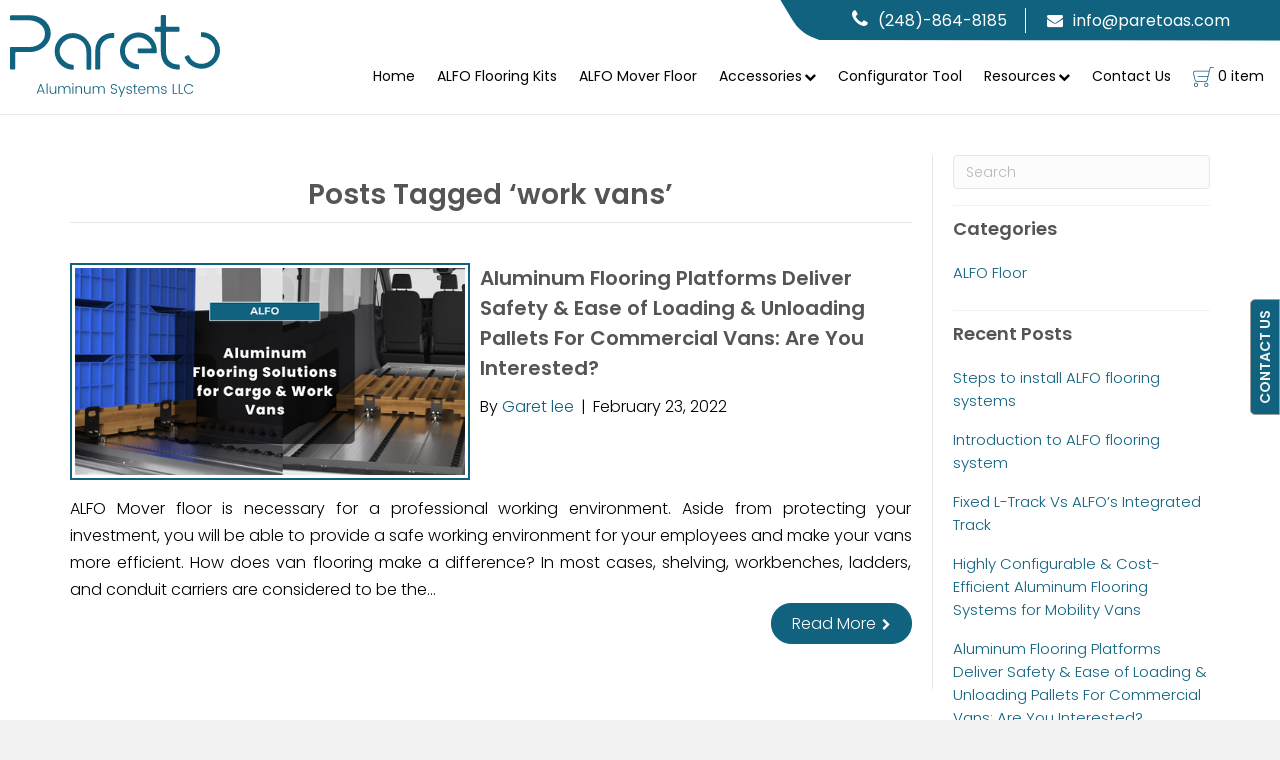

--- FILE ---
content_type: text/html; charset=UTF-8
request_url: https://paretoas.com/tag/work-vans/
body_size: 63693
content:

<!DOCTYPE html><html lang="en-US"><head><link rel="icon" href="https://paretoas.com/wp-content/uploads/2024/10/cropped-web-app-manifest-512x512-1.png"><meta charset="UTF-8" /><meta name='viewport' content='width=device-width, initial-scale=1.0' /><meta http-equiv='X-UA-Compatible' content='IE=edge' /><link rel="profile" href="https://gmpg.org/xfn/11" /><meta name='robots' content='index, follow, max-image-preview:large, max-snippet:-1, max-video-preview:-1' />  <script defer id="google_gtagjs-js-consent-mode-data-layer" src="[data-uri]"></script> <title>work vans Archives | Pareto Aluminum Systems</title><link rel="canonical" href="https://paretoas.com/tag/work-vans/" /><meta property="og:locale" content="en_US" /><meta property="og:type" content="article" /><meta property="og:title" content="work vans Archives | Pareto Aluminum Systems" /><meta property="og:url" content="https://paretoas.com/tag/work-vans/" /><meta property="og:site_name" content="Pareto Aluminum Systems" /><meta name="twitter:card" content="summary_large_image" /> <script type="application/ld+json" class="yoast-schema-graph">{"@context":"https://schema.org","@graph":[{"@type":"CollectionPage","@id":"https://paretoas.com/tag/work-vans/","url":"https://paretoas.com/tag/work-vans/","name":"work vans Archives | Pareto Aluminum Systems","isPartOf":{"@id":"https://paretoas.com/#website"},"primaryImageOfPage":{"@id":"https://paretoas.com/tag/work-vans/#primaryimage"},"image":{"@id":"https://paretoas.com/tag/work-vans/#primaryimage"},"thumbnailUrl":"https://paretoas.com/wp-content/uploads/2022/05/3.png","breadcrumb":{"@id":"https://paretoas.com/tag/work-vans/#breadcrumb"},"inLanguage":"en-US"},{"@type":"ImageObject","inLanguage":"en-US","@id":"https://paretoas.com/tag/work-vans/#primaryimage","url":"https://paretoas.com/wp-content/uploads/2022/05/3.png","contentUrl":"https://paretoas.com/wp-content/uploads/2022/05/3.png","width":512,"height":272,"caption":"Aluminum flooring solutions for cargo & work vans - ALFO | Pareto"},{"@type":"BreadcrumbList","@id":"https://paretoas.com/tag/work-vans/#breadcrumb","itemListElement":[{"@type":"ListItem","position":1,"name":"Home","item":"https://paretoas.com/"},{"@type":"ListItem","position":2,"name":"work vans"}]},{"@type":"WebSite","@id":"https://paretoas.com/#website","url":"https://paretoas.com/","name":"Pareto Aluminum Systems","description":"Cost-Effective Solutions for the Commercial Mobility Industry","publisher":{"@id":"https://paretoas.com/#organization"},"potentialAction":[{"@type":"SearchAction","target":{"@type":"EntryPoint","urlTemplate":"https://paretoas.com/?s={search_term_string}"},"query-input":{"@type":"PropertyValueSpecification","valueRequired":true,"valueName":"search_term_string"}}],"inLanguage":"en-US"},{"@type":"Organization","@id":"https://paretoas.com/#organization","name":"Pareto","url":"https://paretoas.com/","logo":{"@type":"ImageObject","inLanguage":"en-US","@id":"https://paretoas.com/#/schema/logo/image/","url":"https://paretoas.com/wp-content/uploads/2020/06/pareto-dark-logo.svg","contentUrl":"https://paretoas.com/wp-content/uploads/2020/06/pareto-dark-logo.svg","width":679,"height":267,"caption":"Pareto"},"image":{"@id":"https://paretoas.com/#/schema/logo/image/"}}]}</script> <link rel='dns-prefetch' href='//cdnjs.cloudflare.com' /><link rel='dns-prefetch' href='//www.googletagmanager.com' /><link rel='dns-prefetch' href='//fonts.googleapis.com' /><link href='https://fonts.gstatic.com' crossorigin rel='preconnect' /><link rel="alternate" type="application/rss+xml" title="Pareto Aluminum Systems &raquo; Feed" href="https://paretoas.com/feed/" /><link rel="alternate" type="application/rss+xml" title="Pareto Aluminum Systems &raquo; Comments Feed" href="https://paretoas.com/comments/feed/" /><link rel="alternate" type="application/rss+xml" title="Pareto Aluminum Systems &raquo; work vans Tag Feed" href="https://paretoas.com/tag/work-vans/feed/" /><style id='wp-img-auto-sizes-contain-inline-css'>img:is([sizes=auto i],[sizes^="auto," i]){contain-intrinsic-size:3000px 1500px}
/*# sourceURL=wp-img-auto-sizes-contain-inline-css */</style><link rel='stylesheet' id='xoo-aff-style-css' href='https://paretoas.com/wp-content/cache/autoptimize/autoptimize_single_4a86a5bfdc442661b32424ba5d95d24c.php?ver=2.1.0' media='all' /><style id='xoo-aff-style-inline-css'>.xoo-aff-input-group .xoo-aff-input-icon{
	background-color:  #eee;
	color:  #555;
	max-width: 40px;
	min-width: 40px;
	border-color:  #ccc;
	border-width: 1px;
	font-size: 14px;
}
.xoo-aff-group{
	margin-bottom: 30px;
}

.xoo-aff-group input[type="text"], .xoo-aff-group input[type="password"], .xoo-aff-group input[type="email"], .xoo-aff-group input[type="number"], .xoo-aff-group select, .xoo-aff-group select + .select2, .xoo-aff-group input[type="tel"], .xoo-aff-group input[type="file"]{
	background-color: #fff;
	color: #777;
	border-width: 1px;
	border-color: #cccccc;
	height: 50px;
}


.xoo-aff-group input[type="file"]{
	line-height: calc(50px - 13px);
}



.xoo-aff-group input[type="text"]::placeholder, .xoo-aff-group input[type="password"]::placeholder, .xoo-aff-group input[type="email"]::placeholder, .xoo-aff-group input[type="number"]::placeholder, .xoo-aff-group select::placeholder, .xoo-aff-group input[type="tel"]::placeholder, .xoo-aff-group .select2-selection__rendered, .xoo-aff-group .select2-container--default .select2-selection--single .select2-selection__rendered, .xoo-aff-group input[type="file"]::placeholder, .xoo-aff-group input::file-selector-button{
	color: #777;
}

.xoo-aff-group input[type="text"]:focus, .xoo-aff-group input[type="password"]:focus, .xoo-aff-group input[type="email"]:focus, .xoo-aff-group input[type="number"]:focus, .xoo-aff-group select:focus, .xoo-aff-group select + .select2:focus, .xoo-aff-group input[type="tel"]:focus, .xoo-aff-group input[type="file"]:focus{
	background-color: #ededed;
	color: #000;
}

[placeholder]:focus::-webkit-input-placeholder{
	color: #000!important;
}


.xoo-aff-input-icon + input[type="text"], .xoo-aff-input-icon + input[type="password"], .xoo-aff-input-icon + input[type="email"], .xoo-aff-input-icon + input[type="number"], .xoo-aff-input-icon + select, .xoo-aff-input-icon + select + .select2,  .xoo-aff-input-icon + input[type="tel"], .xoo-aff-input-icon + input[type="file"]{
	border-bottom-left-radius: 0;
	border-top-left-radius: 0;
}


/*# sourceURL=xoo-aff-style-inline-css */</style><link rel='stylesheet' id='xoo-aff-font-awesome5-css' href='https://paretoas.com/wp-content/plugins/easy-login-woocommerce/xoo-form-fields-fw/lib/fontawesome5/css/all.min.css?ver=83cd5b4f98235293b12a378c15cbccb5' media='all' /><link rel='stylesheet' id='xoo-select2-css' href='https://paretoas.com/wp-content/cache/autoptimize/autoptimize_single_42e015a166be7f76dbb30cf7bea6228b.php?ver=83cd5b4f98235293b12a378c15cbccb5' media='all' /><style id='wp-emoji-styles-inline-css'>img.wp-smiley, img.emoji {
		display: inline !important;
		border: none !important;
		box-shadow: none !important;
		height: 1em !important;
		width: 1em !important;
		margin: 0 0.07em !important;
		vertical-align: -0.1em !important;
		background: none !important;
		padding: 0 !important;
	}
/*# sourceURL=wp-emoji-styles-inline-css */</style><style id='wp-block-library-inline-css'>:root{--wp-block-synced-color:#7a00df;--wp-block-synced-color--rgb:122,0,223;--wp-bound-block-color:var(--wp-block-synced-color);--wp-editor-canvas-background:#ddd;--wp-admin-theme-color:#007cba;--wp-admin-theme-color--rgb:0,124,186;--wp-admin-theme-color-darker-10:#006ba1;--wp-admin-theme-color-darker-10--rgb:0,107,160.5;--wp-admin-theme-color-darker-20:#005a87;--wp-admin-theme-color-darker-20--rgb:0,90,135;--wp-admin-border-width-focus:2px}@media (min-resolution:192dpi){:root{--wp-admin-border-width-focus:1.5px}}.wp-element-button{cursor:pointer}:root .has-very-light-gray-background-color{background-color:#eee}:root .has-very-dark-gray-background-color{background-color:#313131}:root .has-very-light-gray-color{color:#eee}:root .has-very-dark-gray-color{color:#313131}:root .has-vivid-green-cyan-to-vivid-cyan-blue-gradient-background{background:linear-gradient(135deg,#00d084,#0693e3)}:root .has-purple-crush-gradient-background{background:linear-gradient(135deg,#34e2e4,#4721fb 50%,#ab1dfe)}:root .has-hazy-dawn-gradient-background{background:linear-gradient(135deg,#faaca8,#dad0ec)}:root .has-subdued-olive-gradient-background{background:linear-gradient(135deg,#fafae1,#67a671)}:root .has-atomic-cream-gradient-background{background:linear-gradient(135deg,#fdd79a,#004a59)}:root .has-nightshade-gradient-background{background:linear-gradient(135deg,#330968,#31cdcf)}:root .has-midnight-gradient-background{background:linear-gradient(135deg,#020381,#2874fc)}:root{--wp--preset--font-size--normal:16px;--wp--preset--font-size--huge:42px}.has-regular-font-size{font-size:1em}.has-larger-font-size{font-size:2.625em}.has-normal-font-size{font-size:var(--wp--preset--font-size--normal)}.has-huge-font-size{font-size:var(--wp--preset--font-size--huge)}.has-text-align-center{text-align:center}.has-text-align-left{text-align:left}.has-text-align-right{text-align:right}.has-fit-text{white-space:nowrap!important}#end-resizable-editor-section{display:none}.aligncenter{clear:both}.items-justified-left{justify-content:flex-start}.items-justified-center{justify-content:center}.items-justified-right{justify-content:flex-end}.items-justified-space-between{justify-content:space-between}.screen-reader-text{border:0;clip-path:inset(50%);height:1px;margin:-1px;overflow:hidden;padding:0;position:absolute;width:1px;word-wrap:normal!important}.screen-reader-text:focus{background-color:#ddd;clip-path:none;color:#444;display:block;font-size:1em;height:auto;left:5px;line-height:normal;padding:15px 23px 14px;text-decoration:none;top:5px;width:auto;z-index:100000}html :where(.has-border-color){border-style:solid}html :where([style*=border-top-color]){border-top-style:solid}html :where([style*=border-right-color]){border-right-style:solid}html :where([style*=border-bottom-color]){border-bottom-style:solid}html :where([style*=border-left-color]){border-left-style:solid}html :where([style*=border-width]){border-style:solid}html :where([style*=border-top-width]){border-top-style:solid}html :where([style*=border-right-width]){border-right-style:solid}html :where([style*=border-bottom-width]){border-bottom-style:solid}html :where([style*=border-left-width]){border-left-style:solid}html :where(img[class*=wp-image-]){height:auto;max-width:100%}:where(figure){margin:0 0 1em}html :where(.is-position-sticky){--wp-admin--admin-bar--position-offset:var(--wp-admin--admin-bar--height,0px)}@media screen and (max-width:600px){html :where(.is-position-sticky){--wp-admin--admin-bar--position-offset:0px}}

/*# sourceURL=wp-block-library-inline-css */</style><style id='global-styles-inline-css'>:root{--wp--preset--aspect-ratio--square: 1;--wp--preset--aspect-ratio--4-3: 4/3;--wp--preset--aspect-ratio--3-4: 3/4;--wp--preset--aspect-ratio--3-2: 3/2;--wp--preset--aspect-ratio--2-3: 2/3;--wp--preset--aspect-ratio--16-9: 16/9;--wp--preset--aspect-ratio--9-16: 9/16;--wp--preset--color--black: #000000;--wp--preset--color--cyan-bluish-gray: #abb8c3;--wp--preset--color--white: #ffffff;--wp--preset--color--pale-pink: #f78da7;--wp--preset--color--vivid-red: #cf2e2e;--wp--preset--color--luminous-vivid-orange: #ff6900;--wp--preset--color--luminous-vivid-amber: #fcb900;--wp--preset--color--light-green-cyan: #7bdcb5;--wp--preset--color--vivid-green-cyan: #00d084;--wp--preset--color--pale-cyan-blue: #8ed1fc;--wp--preset--color--vivid-cyan-blue: #0693e3;--wp--preset--color--vivid-purple: #9b51e0;--wp--preset--gradient--vivid-cyan-blue-to-vivid-purple: linear-gradient(135deg,rgb(6,147,227) 0%,rgb(155,81,224) 100%);--wp--preset--gradient--light-green-cyan-to-vivid-green-cyan: linear-gradient(135deg,rgb(122,220,180) 0%,rgb(0,208,130) 100%);--wp--preset--gradient--luminous-vivid-amber-to-luminous-vivid-orange: linear-gradient(135deg,rgb(252,185,0) 0%,rgb(255,105,0) 100%);--wp--preset--gradient--luminous-vivid-orange-to-vivid-red: linear-gradient(135deg,rgb(255,105,0) 0%,rgb(207,46,46) 100%);--wp--preset--gradient--very-light-gray-to-cyan-bluish-gray: linear-gradient(135deg,rgb(238,238,238) 0%,rgb(169,184,195) 100%);--wp--preset--gradient--cool-to-warm-spectrum: linear-gradient(135deg,rgb(74,234,220) 0%,rgb(151,120,209) 20%,rgb(207,42,186) 40%,rgb(238,44,130) 60%,rgb(251,105,98) 80%,rgb(254,248,76) 100%);--wp--preset--gradient--blush-light-purple: linear-gradient(135deg,rgb(255,206,236) 0%,rgb(152,150,240) 100%);--wp--preset--gradient--blush-bordeaux: linear-gradient(135deg,rgb(254,205,165) 0%,rgb(254,45,45) 50%,rgb(107,0,62) 100%);--wp--preset--gradient--luminous-dusk: linear-gradient(135deg,rgb(255,203,112) 0%,rgb(199,81,192) 50%,rgb(65,88,208) 100%);--wp--preset--gradient--pale-ocean: linear-gradient(135deg,rgb(255,245,203) 0%,rgb(182,227,212) 50%,rgb(51,167,181) 100%);--wp--preset--gradient--electric-grass: linear-gradient(135deg,rgb(202,248,128) 0%,rgb(113,206,126) 100%);--wp--preset--gradient--midnight: linear-gradient(135deg,rgb(2,3,129) 0%,rgb(40,116,252) 100%);--wp--preset--font-size--small: 13px;--wp--preset--font-size--medium: 20px;--wp--preset--font-size--large: 36px;--wp--preset--font-size--x-large: 42px;--wp--preset--spacing--20: 0.44rem;--wp--preset--spacing--30: 0.67rem;--wp--preset--spacing--40: 1rem;--wp--preset--spacing--50: 1.5rem;--wp--preset--spacing--60: 2.25rem;--wp--preset--spacing--70: 3.38rem;--wp--preset--spacing--80: 5.06rem;--wp--preset--shadow--natural: 6px 6px 9px rgba(0, 0, 0, 0.2);--wp--preset--shadow--deep: 12px 12px 50px rgba(0, 0, 0, 0.4);--wp--preset--shadow--sharp: 6px 6px 0px rgba(0, 0, 0, 0.2);--wp--preset--shadow--outlined: 6px 6px 0px -3px rgb(255, 255, 255), 6px 6px rgb(0, 0, 0);--wp--preset--shadow--crisp: 6px 6px 0px rgb(0, 0, 0);}:where(.is-layout-flex){gap: 0.5em;}:where(.is-layout-grid){gap: 0.5em;}body .is-layout-flex{display: flex;}.is-layout-flex{flex-wrap: wrap;align-items: center;}.is-layout-flex > :is(*, div){margin: 0;}body .is-layout-grid{display: grid;}.is-layout-grid > :is(*, div){margin: 0;}:where(.wp-block-columns.is-layout-flex){gap: 2em;}:where(.wp-block-columns.is-layout-grid){gap: 2em;}:where(.wp-block-post-template.is-layout-flex){gap: 1.25em;}:where(.wp-block-post-template.is-layout-grid){gap: 1.25em;}.has-black-color{color: var(--wp--preset--color--black) !important;}.has-cyan-bluish-gray-color{color: var(--wp--preset--color--cyan-bluish-gray) !important;}.has-white-color{color: var(--wp--preset--color--white) !important;}.has-pale-pink-color{color: var(--wp--preset--color--pale-pink) !important;}.has-vivid-red-color{color: var(--wp--preset--color--vivid-red) !important;}.has-luminous-vivid-orange-color{color: var(--wp--preset--color--luminous-vivid-orange) !important;}.has-luminous-vivid-amber-color{color: var(--wp--preset--color--luminous-vivid-amber) !important;}.has-light-green-cyan-color{color: var(--wp--preset--color--light-green-cyan) !important;}.has-vivid-green-cyan-color{color: var(--wp--preset--color--vivid-green-cyan) !important;}.has-pale-cyan-blue-color{color: var(--wp--preset--color--pale-cyan-blue) !important;}.has-vivid-cyan-blue-color{color: var(--wp--preset--color--vivid-cyan-blue) !important;}.has-vivid-purple-color{color: var(--wp--preset--color--vivid-purple) !important;}.has-black-background-color{background-color: var(--wp--preset--color--black) !important;}.has-cyan-bluish-gray-background-color{background-color: var(--wp--preset--color--cyan-bluish-gray) !important;}.has-white-background-color{background-color: var(--wp--preset--color--white) !important;}.has-pale-pink-background-color{background-color: var(--wp--preset--color--pale-pink) !important;}.has-vivid-red-background-color{background-color: var(--wp--preset--color--vivid-red) !important;}.has-luminous-vivid-orange-background-color{background-color: var(--wp--preset--color--luminous-vivid-orange) !important;}.has-luminous-vivid-amber-background-color{background-color: var(--wp--preset--color--luminous-vivid-amber) !important;}.has-light-green-cyan-background-color{background-color: var(--wp--preset--color--light-green-cyan) !important;}.has-vivid-green-cyan-background-color{background-color: var(--wp--preset--color--vivid-green-cyan) !important;}.has-pale-cyan-blue-background-color{background-color: var(--wp--preset--color--pale-cyan-blue) !important;}.has-vivid-cyan-blue-background-color{background-color: var(--wp--preset--color--vivid-cyan-blue) !important;}.has-vivid-purple-background-color{background-color: var(--wp--preset--color--vivid-purple) !important;}.has-black-border-color{border-color: var(--wp--preset--color--black) !important;}.has-cyan-bluish-gray-border-color{border-color: var(--wp--preset--color--cyan-bluish-gray) !important;}.has-white-border-color{border-color: var(--wp--preset--color--white) !important;}.has-pale-pink-border-color{border-color: var(--wp--preset--color--pale-pink) !important;}.has-vivid-red-border-color{border-color: var(--wp--preset--color--vivid-red) !important;}.has-luminous-vivid-orange-border-color{border-color: var(--wp--preset--color--luminous-vivid-orange) !important;}.has-luminous-vivid-amber-border-color{border-color: var(--wp--preset--color--luminous-vivid-amber) !important;}.has-light-green-cyan-border-color{border-color: var(--wp--preset--color--light-green-cyan) !important;}.has-vivid-green-cyan-border-color{border-color: var(--wp--preset--color--vivid-green-cyan) !important;}.has-pale-cyan-blue-border-color{border-color: var(--wp--preset--color--pale-cyan-blue) !important;}.has-vivid-cyan-blue-border-color{border-color: var(--wp--preset--color--vivid-cyan-blue) !important;}.has-vivid-purple-border-color{border-color: var(--wp--preset--color--vivid-purple) !important;}.has-vivid-cyan-blue-to-vivid-purple-gradient-background{background: var(--wp--preset--gradient--vivid-cyan-blue-to-vivid-purple) !important;}.has-light-green-cyan-to-vivid-green-cyan-gradient-background{background: var(--wp--preset--gradient--light-green-cyan-to-vivid-green-cyan) !important;}.has-luminous-vivid-amber-to-luminous-vivid-orange-gradient-background{background: var(--wp--preset--gradient--luminous-vivid-amber-to-luminous-vivid-orange) !important;}.has-luminous-vivid-orange-to-vivid-red-gradient-background{background: var(--wp--preset--gradient--luminous-vivid-orange-to-vivid-red) !important;}.has-very-light-gray-to-cyan-bluish-gray-gradient-background{background: var(--wp--preset--gradient--very-light-gray-to-cyan-bluish-gray) !important;}.has-cool-to-warm-spectrum-gradient-background{background: var(--wp--preset--gradient--cool-to-warm-spectrum) !important;}.has-blush-light-purple-gradient-background{background: var(--wp--preset--gradient--blush-light-purple) !important;}.has-blush-bordeaux-gradient-background{background: var(--wp--preset--gradient--blush-bordeaux) !important;}.has-luminous-dusk-gradient-background{background: var(--wp--preset--gradient--luminous-dusk) !important;}.has-pale-ocean-gradient-background{background: var(--wp--preset--gradient--pale-ocean) !important;}.has-electric-grass-gradient-background{background: var(--wp--preset--gradient--electric-grass) !important;}.has-midnight-gradient-background{background: var(--wp--preset--gradient--midnight) !important;}.has-small-font-size{font-size: var(--wp--preset--font-size--small) !important;}.has-medium-font-size{font-size: var(--wp--preset--font-size--medium) !important;}.has-large-font-size{font-size: var(--wp--preset--font-size--large) !important;}.has-x-large-font-size{font-size: var(--wp--preset--font-size--x-large) !important;}
/*# sourceURL=global-styles-inline-css */</style><style id='classic-theme-styles-inline-css'>/*! This file is auto-generated */
.wp-block-button__link{color:#fff;background-color:#32373c;border-radius:9999px;box-shadow:none;text-decoration:none;padding:calc(.667em + 2px) calc(1.333em + 2px);font-size:1.125em}.wp-block-file__button{background:#32373c;color:#fff;text-decoration:none}
/*# sourceURL=/wp-includes/css/classic-themes.min.css */</style><link rel='stylesheet' id='wp-components-css' href='https://paretoas.com/wp-includes/css/dist/components/style.min.css?ver=83cd5b4f98235293b12a378c15cbccb5' media='all' /><link rel='stylesheet' id='wp-preferences-css' href='https://paretoas.com/wp-includes/css/dist/preferences/style.min.css?ver=83cd5b4f98235293b12a378c15cbccb5' media='all' /><link rel='stylesheet' id='wp-block-editor-css' href='https://paretoas.com/wp-includes/css/dist/block-editor/style.min.css?ver=83cd5b4f98235293b12a378c15cbccb5' media='all' /><link rel='stylesheet' id='popup-maker-block-library-style-css' href='https://paretoas.com/wp-content/cache/autoptimize/autoptimize_single_9963176ef6137ecf4405a5ccd36aa797.php?ver=dbea705cfafe089d65f1' media='all' /><link rel='stylesheet' id='configutrator_css-css' href='https://paretoas.com/wp-content/cache/autoptimize/autoptimize_single_a4dc66c062c94cbfefd172295f13d11d.php?ver=83cd5b4f98235293b12a378c15cbccb5' media='all' /><link rel='stylesheet' id='contact-form-7-css' href='https://paretoas.com/wp-content/cache/autoptimize/autoptimize_single_64ac31699f5326cb3c76122498b76f66.php?ver=6.1.4' media='all' /><link rel='stylesheet' id='nbcpf-intlTelInput-style-css' href='https://paretoas.com/wp-content/plugins/country-phone-field-contact-form-7/assets/css/intlTelInput.min.css?ver=83cd5b4f98235293b12a378c15cbccb5' media='all' /><link rel='stylesheet' id='nbcpf-countryFlag-style-css' href='https://paretoas.com/wp-content/plugins/country-phone-field-contact-form-7/assets/css/countrySelect.min.css?ver=83cd5b4f98235293b12a378c15cbccb5' media='all' /><link rel='stylesheet' id='walcf7-datepicker-css-css' href='https://paretoas.com/wp-content/plugins/date-time-picker-for-contact-form-7/assets/css/jquery.datetimepicker.min.css?ver=1.0.0' media='all' /><link rel='stylesheet' id='dscf7-math-captcha-style-css' href='https://paretoas.com/wp-content/cache/autoptimize/autoptimize_single_54387e67ed818c8d53d865c350c8ff01.php?ver=1.0.0' media='' /><link rel='stylesheet' id='mcfw_front_style-css' href='https://paretoas.com/wp-content/cache/autoptimize/autoptimize_single_785ab7501be3d830cb07ccee5a646423.php?ver=1.9' media='all' /><link rel='stylesheet' id='rs-plugin-settings-css' href='https://paretoas.com/wp-content/cache/autoptimize/autoptimize_single_084f3cb0b9bab270c99e34d5b5ad638d.php?ver=6.3.6' media='all' /><style id='rs-plugin-settings-inline-css'>#rs-demo-id {}
/*# sourceURL=rs-plugin-settings-inline-css */</style><link rel='stylesheet' id='redux-extendify-styles-css' href='https://paretoas.com/wp-content/cache/autoptimize/autoptimize_single_08df65a6beb72f5088b7b5b027486b62.php?ver=4.4.5' media='all' /><link rel='stylesheet' id='ewd-ulb-main-css' href='https://paretoas.com/wp-content/cache/autoptimize/autoptimize_single_2402351f0a17535f5a22a67cd93adf42.php?ver=83cd5b4f98235293b12a378c15cbccb5' media='all' /><link rel='stylesheet' id='ewd-ulb-twentytwenty-css' href='https://paretoas.com/wp-content/cache/autoptimize/autoptimize_single_9db384b0bbabb1876054326f2820e80d.php?ver=83cd5b4f98235293b12a378c15cbccb5' media='all' /><link rel='stylesheet' id='wpp_css-css' href='https://paretoas.com/wp-content/cache/autoptimize/autoptimize_single_6fb8eead5cef0cbbf3417d34c27576e5.php?ver=83cd5b4f98235293b12a378c15cbccb5' media='all' /><link rel='stylesheet' id='leaflet_css-css' href='https://paretoas.com/wp-content/cache/autoptimize/autoptimize_single_f4dfd20f27bb4f93ff1d418c370c6de8.php?ver=83cd5b4f98235293b12a378c15cbccb5' media='all' /><link rel='stylesheet' id='imgViewer2_css-css' href='https://paretoas.com/wp-content/plugins/woo-product-paretoas/imgViewer2-master/imgViewer2.min.css?ver=83cd5b4f98235293b12a378c15cbccb5' media='all' /><link rel='stylesheet' id='woocommerce-layout-css' href='https://paretoas.com/wp-content/cache/autoptimize/autoptimize_single_ce795adb7e7594cbc25f9fd2d6e1a2fd.php?ver=8.3.1' media='all' /><link rel='stylesheet' id='woocommerce-smallscreen-css' href='https://paretoas.com/wp-content/cache/autoptimize/autoptimize_single_29ed0396622780590223cd919f310dd7.php?ver=8.3.1' media='only screen and (max-width: 767px)' /><link rel='stylesheet' id='woocommerce-general-css' href='https://paretoas.com/wp-content/cache/autoptimize/autoptimize_single_68a2e1c3048033103d11856810f40fb2.php?ver=8.3.1' media='all' /><style id='woocommerce-inline-inline-css'>.woocommerce form .form-row .required { visibility: visible; }
/*# sourceURL=woocommerce-inline-inline-css */</style><link rel='stylesheet' id='wpa-style-css' href='https://paretoas.com/wp-content/cache/autoptimize/autoptimize_single_88f188c3ac05016535c362cde1fe8424.php?ver=2.2.6' media='all' /><style id='wpa-style-inline-css'>:root { --admin-bar-top : 7px; }
/*# sourceURL=wpa-style-inline-css */</style><link rel='stylesheet' id='xoo-el-style-css' href='https://paretoas.com/wp-content/cache/autoptimize/autoptimize_single_1b3662a15f97b2c8e91c1e36cd3f28c2.php?ver=3.0.3' media='all' /><style id='xoo-el-style-inline-css'>.xoo-el-container:not(.xoo-el-style-slider) .xoo-el-inmodal{
	max-width: 800px;
	max-height: 600px;
}

.xoo-el-style-slider .xoo-el-modal{
	transform: translateX(800px);
	max-width: 800px;
}

	.xoo-el-sidebar{
		background-image: url(https://paretoas.com/wp-content/uploads/2024/02/login-bg.png);
		min-width: 40%;
	}

.xoo-el-main, .xoo-el-main a , .xoo-el-main label{
	color: #000000;
}
.xoo-el-srcont{
	background-color: #ffffff;
}
.xoo-el-form-container ul.xoo-el-tabs li.xoo-el-active {
	background-color: #000000;
	color: #ffffff;
}
.xoo-el-form-container ul.xoo-el-tabs li{
	background-color: #eeeeee;
	color: #000000;
	font-size: 16px;
	padding: 12px 20px;
}
.xoo-el-main{
	padding: 40px 30px;
}

.xoo-el-form-container button.xoo-el-action-btn:not(.button){
    font-weight: 600;
    font-size: 15px;
}



	.xoo-el-modal:before {
		vertical-align: middle;
	}

	.xoo-el-style-slider .xoo-el-srcont {
		justify-content: center;
	}

	.xoo-el-style-slider .xoo-el-main{
		padding-top: 10px;
		padding-bottom: 10px; 
	}





.xoo-el-popup-active .xoo-el-opac{
    opacity: 0.7;
    background-color: #000000;
}





/*# sourceURL=xoo-el-style-inline-css */</style><link rel='stylesheet' id='xoo-el-fonts-css' href='https://paretoas.com/wp-content/cache/autoptimize/autoptimize_single_d5f62e9c08dff81a9e5a610c644c3251.php?ver=3.0.3' media='all' /><link rel='stylesheet' id='wpcbn-frontend-css' href='https://paretoas.com/wp-content/cache/autoptimize/autoptimize_single_e6d315e1fc54857dabaef219b603b272.php?ver=2.1.9' media='all' /><link rel='stylesheet' id='splite-animate-css' href='https://paretoas.com/wp-content/cache/autoptimize/autoptimize_single_9f57577f6f7a5afabc9c526d0ba197fb.php?ver=83cd5b4f98235293b12a378c15cbccb5' media='all' /><link rel='stylesheet' id='splite-css-css' href='https://paretoas.com/wp-content/cache/autoptimize/autoptimize_single_711e8eae42dc6ba2e5418fc92ee7d16f.php?ver=83cd5b4f98235293b12a378c15cbccb5' media='all' /><link rel='stylesheet' id='animate-css' href='https://paretoas.com/wp-content/plugins/powerpack-addon-for-beaver-builder/assets/css/animate.min.css?ver=3.5.1' media='all' /><link rel='stylesheet' id='um_modal-css' href='https://paretoas.com/wp-content/plugins/ultimate-member/assets/css/um-modal.min.css?ver=2.10.6' media='all' /><link rel='stylesheet' id='um_ui-css' href='https://paretoas.com/wp-content/plugins/ultimate-member/assets/libs/jquery-ui/jquery-ui.min.css?ver=1.13.2' media='all' /><link rel='stylesheet' id='um_tipsy-css' href='https://paretoas.com/wp-content/plugins/ultimate-member/assets/libs/tipsy/tipsy.min.css?ver=1.0.0a' media='all' /><link rel='stylesheet' id='um_raty-css' href='https://paretoas.com/wp-content/plugins/ultimate-member/assets/libs/raty/um-raty.min.css?ver=2.6.0' media='all' /><link rel='stylesheet' id='select2-css' href='https://paretoas.com/wp-content/plugins/ultimate-member/assets/libs/select2/select2.min.css?ver=4.0.13' media='all' /><link rel='stylesheet' id='um_fileupload-css' href='https://paretoas.com/wp-content/plugins/ultimate-member/assets/css/um-fileupload.min.css?ver=2.10.6' media='all' /><link rel='stylesheet' id='um_confirm-css' href='https://paretoas.com/wp-content/plugins/ultimate-member/assets/libs/um-confirm/um-confirm.min.css?ver=1.0' media='all' /><link rel='stylesheet' id='um_datetime-css' href='https://paretoas.com/wp-content/plugins/ultimate-member/assets/libs/pickadate/default.min.css?ver=3.6.2' media='all' /><link rel='stylesheet' id='um_datetime_date-css' href='https://paretoas.com/wp-content/plugins/ultimate-member/assets/libs/pickadate/default.date.min.css?ver=3.6.2' media='all' /><link rel='stylesheet' id='um_datetime_time-css' href='https://paretoas.com/wp-content/plugins/ultimate-member/assets/libs/pickadate/default.time.min.css?ver=3.6.2' media='all' /><link rel='stylesheet' id='um_fonticons_ii-css' href='https://paretoas.com/wp-content/plugins/ultimate-member/assets/libs/legacy/fonticons/fonticons-ii.min.css?ver=2.10.6' media='all' /><link rel='stylesheet' id='um_fonticons_fa-css' href='https://paretoas.com/wp-content/plugins/ultimate-member/assets/libs/legacy/fonticons/fonticons-fa.min.css?ver=2.10.6' media='all' /><link rel='stylesheet' id='um_fontawesome-css' href='https://paretoas.com/wp-content/plugins/ultimate-member/assets/css/um-fontawesome.min.css?ver=6.5.2' media='all' /><link rel='stylesheet' id='um_common-css' href='https://paretoas.com/wp-content/plugins/ultimate-member/assets/css/common.min.css?ver=2.10.6' media='all' /><link rel='stylesheet' id='um_responsive-css' href='https://paretoas.com/wp-content/plugins/ultimate-member/assets/css/um-responsive.min.css?ver=2.10.6' media='all' /><link rel='stylesheet' id='um_styles-css' href='https://paretoas.com/wp-content/plugins/ultimate-member/assets/css/um-styles.min.css?ver=2.10.6' media='all' /><link rel='stylesheet' id='um_crop-css' href='https://paretoas.com/wp-content/plugins/ultimate-member/assets/libs/cropper/cropper.min.css?ver=1.6.1' media='all' /><link rel='stylesheet' id='um_profile-css' href='https://paretoas.com/wp-content/plugins/ultimate-member/assets/css/um-profile.min.css?ver=2.10.6' media='all' /><link rel='stylesheet' id='um_account-css' href='https://paretoas.com/wp-content/plugins/ultimate-member/assets/css/um-account.min.css?ver=2.10.6' media='all' /><link rel='stylesheet' id='um_misc-css' href='https://paretoas.com/wp-content/plugins/ultimate-member/assets/css/um-misc.min.css?ver=2.10.6' media='all' /><link rel='stylesheet' id='um_default_css-css' href='https://paretoas.com/wp-content/plugins/ultimate-member/assets/css/um-old-default.min.css?ver=2.10.6' media='all' /><link rel="preload" as="style" href="https://fonts.googleapis.com/css?family=Poppins:600,700%7CNoto%20Sans&#038;display=swap&#038;ver=1683649701" /><link rel="stylesheet" href="https://fonts.googleapis.com/css?family=Poppins:600,700%7CNoto%20Sans&#038;display=swap&#038;ver=1683649701" media="print" onload="this.media='all'"><noscript><link rel="stylesheet" href="https://fonts.googleapis.com/css?family=Poppins:600,700%7CNoto%20Sans&#038;display=swap&#038;ver=1683649701" /></noscript><link rel='stylesheet' id='font-awesome-5-css' href='https://paretoas.com/wp-content/plugins/bb-plugin/fonts/fontawesome/5.15.1/css/all.min.css?ver=2.4.2.4' media='all' /><link rel='stylesheet' id='jquery-magnificpopup-css' href='https://paretoas.com/wp-content/plugins/bb-plugin/css/jquery.magnificpopup.min.css?ver=2.4.2.4' media='all' /><link rel='stylesheet' id='base-css' href='https://paretoas.com/wp-content/themes/bb-theme/css/base.min.css?ver=1.7.9' media='all' /><link rel='stylesheet' id='fl-automator-skin-css' href='https://paretoas.com/wp-content/cache/autoptimize/autoptimize_single_546276d57efa19a4fbb2291fc5ee415d.php?ver=1.7.9' media='all' /><link rel='stylesheet' id='fl-child-theme-css' href='https://paretoas.com/wp-content/cache/autoptimize/autoptimize_single_70d801648cfc89b0f9025bdf0963aba0.php?ver=83cd5b4f98235293b12a378c15cbccb5' media='all' /><link rel='stylesheet' id='fl-builder-google-fonts-67123a3f4806207d0a22253c073f08ee-css' href='//fonts.googleapis.com/css?family=Poppins%3A300%2C400%2C700%2C600%2C300&#038;ver=83cd5b4f98235293b12a378c15cbccb5' media='all' /><style id='themecomplete-extra-css-inline-css'>.woocommerce #content table.cart img.epo-upload-image, .woocommerce table.cart img.epo-upload-image, .woocommerce-page #content table.cart img.epo-upload-image, .woocommerce-page table.cart img.epo-upload-image, .epo-upload-image {max-width: 70% !important;max-height: none !important;}
/* .single.single-product .tc-extra-product-options.tc-show, 
.single.single-product .tc-extra-product-options.tc-show-override {
    display: none;
    visibility: hidden;
	height: 0;
} */
.hide_epo_field-div {
    display: none !important;
}
input[type=text].form_panels_weight {
    border: 0 !important;
    background-color: #fff !important;
    pointer-events: none !important;
    padding: 5px 0 0 0 !important;
    font-size: 16px !important;
    color: #006480 !important;
}
.woocommerce-cart.woocommerce-page td.product-name a.tm-cart-edit-options,.woocommerce-cart.woocommerce-page .tm-cart-edit-options,.woocommerce-checkout.woocommerce-page td.product-name a.tm-cart-edit-options, .woocommerce-checkout.woocommerce-page .tm-cart-edit-options {
    display: none;
}
table.woocommerce-table.shop_table.order_details li {
    float: unset;
    padding: 0px 15px;
    font-size: 12px;
}
table.woocommerce-table.shop_table.order_details li{display:none;}
table.woocommerce-table.shop_table.order_details li:first-child{/*display:block;*/}
/*# sourceURL=themecomplete-extra-css-inline-css */</style> <script src="https://paretoas.com/wp-includes/js/jquery/jquery.min.js?ver=3.7.1" id="jquery-core-js"></script> <script defer src="https://paretoas.com/wp-includes/js/jquery/jquery-migrate.min.js?ver=3.4.1" id="jquery-migrate-js"></script> <script src="https://paretoas.com/wp-content/cache/autoptimize/autoptimize_single_5bd6286ebb5485f535e8e2e95dc2f689.php?ver=2.1.0" id="xoo-select2-js" defer data-wp-strategy="defer"></script> <script defer id="xoo-aff-js-js-extra" src="[data-uri]"></script> <script src="https://paretoas.com/wp-content/cache/autoptimize/autoptimize_single_4d51049d58d5b75ba6ad55c88314a14f.php?ver=2.1.0" id="xoo-aff-js-js" defer data-wp-strategy="defer"></script> <script defer src="https://paretoas.com/wp-content/plugins/configutrator/js/collision/jquery-collision.min.js" id="jquery-collision-js"></script> <script defer src="https://paretoas.com/wp-content/plugins/configutrator/js/jquery-ui-draggable-collision.min.js" id="jquery-ui-draggable-collision-js"></script> <script defer src="https://paretoas.com/wp-content/plugins/configutrator/js/jquery.ui.touch-punch.min.js" id="jquery-ui-touch-punch-js"></script> <script defer src="https://paretoas.com/wp-content/plugins/configutrator/js/html2canvas.min.js" id="html2canvas-print-js"></script> <script defer id="configutrator_jquery-js-extra" src="[data-uri]"></script> <script defer src="https://paretoas.com/wp-content/cache/autoptimize/autoptimize_single_df17263855b0624596ce6d194337229f.php" id="configutrator_jquery-js"></script> <script defer id="mcfw-front-js-js-extra" src="[data-uri]"></script> <script defer src="https://paretoas.com/wp-content/cache/autoptimize/autoptimize_single_a72728db580e5a46459dc9899e5be208.php?ver=1.9" id="mcfw-front-js-js"></script> <script defer src="https://paretoas.com/wp-content/plugins/woocommerce/assets/js/jquery-blockui/jquery.blockUI.min.js?ver=2.7.0-wc.8.3.1" id="jquery-blockui-js" data-wp-strategy="defer"></script> <script defer src="https://paretoas.com/wp-content/plugins/woocommerce/assets/js/js-cookie/js.cookie.min.js?ver=2.1.4-wc.8.3.1" id="js-cookie-js" data-wp-strategy="defer"></script> <script defer id="woocommerce-js-extra" src="[data-uri]"></script> <script defer src="https://paretoas.com/wp-content/plugins/woocommerce/assets/js/frontend/woocommerce.min.js?ver=8.3.1" id="woocommerce-js" data-wp-strategy="defer"></script> <script defer id="ewd-ulb-js-extra" src="[data-uri]"></script> <script defer src="https://paretoas.com/wp-content/cache/autoptimize/autoptimize_single_4f6812e3f0044ae6ef4ea376c0c2b405.php?ver=1.1.10" id="ewd-ulb-js"></script> <script defer src="https://paretoas.com/wp-content/cache/autoptimize/autoptimize_single_fa491cb8b04b4e418abe0d8e1408cbf0.php?ver=1" id="event-move-js"></script> <script defer src="https://paretoas.com/wp-content/cache/autoptimize/autoptimize_single_d6ace552dccfe6fe92e239c880ad0b04.php?ver=1" id="twenty-twenty-js"></script> <script defer id="ultimate-lightbox-js-extra" src="[data-uri]"></script> <script defer src="https://paretoas.com/wp-content/cache/autoptimize/autoptimize_single_91cb25f24699b30cf126cf87d40142e7.php?ver=1.1.10" id="ultimate-lightbox-js"></script> <script defer src="https://paretoas.com/wp-content/plugins/ultimate-lightbox/assets/js/jquery.mousewheel.min.js?ver=1" id="jquery.mousewheel.min-js"></script> <script defer src="https://paretoas.com/wp-content/cache/autoptimize/autoptimize_single_e3b7e1ec07e67df9d82be95b4de78101.php" id="wpp_jquery-js"></script> <script defer id="wc-add-to-cart-js-extra" src="[data-uri]"></script> <script src="https://paretoas.com/wp-content/plugins/woocommerce/assets/js/frontend/add-to-cart.min.js?ver=8.3.1" id="wc-add-to-cart-js" defer data-wp-strategy="defer"></script> <script defer src="https://paretoas.com/wp-content/cache/autoptimize/autoptimize_single_5678fe43f456d9fe192eaab29e163181.php?ver=7.8.5.7" id="wpen-jsredirect-js"></script> <script defer id="WCPAY_ASSETS-js-extra" src="[data-uri]"></script> <script defer src="https://paretoas.com/wp-content/plugins/slick-popup/libs/js/jquery.nicescroll.min.js?ver=83cd5b4f98235293b12a378c15cbccb5" id="nicescroll-js-js"></script> <script defer src="https://paretoas.com/wp-content/cache/autoptimize/autoptimize_single_07b7c1dff41255aa941f2feea1721cf0.php?ver=83cd5b4f98235293b12a378c15cbccb5" id="splite-js-js"></script>    <script defer src="https://www.googletagmanager.com/gtag/js?id=GT-5NRXCNM9" id="google_gtagjs-js"></script> <script defer id="google_gtagjs-js-after" src="[data-uri]"></script> <script defer src="https://paretoas.com/wp-content/plugins/ultimate-member/assets/js/um-gdpr.min.js?ver=2.10.6" id="um-gdpr-js"></script> <link rel="https://api.w.org/" href="https://paretoas.com/wp-json/" /><link rel="alternate" title="JSON" type="application/json" href="https://paretoas.com/wp-json/wp/v2/tags/48" /><link rel="EditURI" type="application/rsd+xml" title="RSD" href="https://paretoas.com/xmlrpc.php?rsd" /> <style>/* Add your CSS code here.

For example:
.example {
    color: red;
}

For brushing up on your CSS knowledge, check out http://www.w3schools.com/css/css_syntax.asp

End of comment */</style><meta name="generator" content="Site Kit by Google 1.171.0" /><link rel="stylesheet" href="https://cdnjs.cloudflare.com/ajax/libs/font-awesome/4.7.0/css/font-awesome.min.css">  <script defer src="[data-uri]"></script>    <script defer src="https://www.googletagmanager.com/gtag/js?id=UA-241336972-1"></script> <script defer src="[data-uri]"></script><meta name="generator" content="Redux 4.4.5" /> <script defer src="[data-uri]"></script> <noscript><style>.woocommerce-product-gallery{ opacity: 1 !important; }</style></noscript><meta name="google-adsense-platform-account" content="ca-host-pub-2644536267352236"><meta name="google-adsense-platform-domain" content="sitekit.withgoogle.com">  <script defer src="[data-uri]"></script> <meta name="generator" content="Powered by Slider Revolution 6.3.6 - responsive, Mobile-Friendly Slider Plugin for WordPress with comfortable drag and drop interface." /><link rel="icon" href="https://paretoas.com/wp-content/uploads/2024/10/cropped-web-app-manifest-512x512-1-32x32.png" sizes="32x32" /><link rel="icon" href="https://paretoas.com/wp-content/uploads/2024/10/cropped-web-app-manifest-512x512-1-192x192.png" sizes="192x192" /><link rel="apple-touch-icon" href="https://paretoas.com/wp-content/uploads/2024/10/cropped-web-app-manifest-512x512-1-180x180.png" /><meta name="msapplication-TileImage" content="https://paretoas.com/wp-content/uploads/2024/10/cropped-web-app-manifest-512x512-1-270x270.png" /><style id="wp-custom-css">body{
	color:#000000;
	font-size:16px
}
a {
	color: #10627F;
}
a:hover, a:focus {
	color: #10627F;
	opacity:0.9;
}
.fl-page-bar{
	padding:0;
}/* event_link */
.event_line_section {
	background-color: #006480;
	overflow: hidden;
/* 	position:fixed; */
	z-index:99;
}
.event_line_div {
	white-space: nowrap;
	padding: 5px 10px;
}
a.event_line_link {
	color: #fff;
}
a.event_line_link:hover{
	text-decoration:none;
	opacity:1;
	color:#fff;
}
#chk_wheel_base{display:none !important;}
.marqueeStyle {
	display:inline-block;
	-webkit-animation: scrolling-left1 20s linear infinite;
	animation: scrolling-left1 20s linear infinite;
} 

#product-11790 p .woocommerce-Price-amount{display:none;}

.marqueeStyle2 {
	display:inline-block;
	-webkit-animation: scrolling-left2 30s linear infinite;
	animation: scrolling-left2 20s linear infinite;
	animation-delay: 20s;
}

@keyframes scrolling-left1 {
	0% {transform: translateX(100%);
		-webkit-transform: translateX(100%);}
	100% {transform: translateX(-100%);
		-webkit-transform: translateX(-100%);}
}
@keyframes scrolling-left2 {
	0% {transform: translateX(0%);
		-webkit-transform: translateX(0%);}
	100% {transform: translateX(-200%);
		-webkit-transform: translateX(-200%);}
}

@-webkit-keyframes scrolling-left1 {
	0% {-webkit-transform: translateX(100%);}
	100% {-webkit-transform: translateX(-100%);}
}
@-webkit-keyframes scrolling-left2 {
	0% {-webkit-transform: translateX(0%);}
	100% {-webkit-transform: translateX(-200%);}
}
@media (min-width: 992px){

/* 	.fl-page-nav-right .fl-page-header-container {
		padding-bottom: 20px;
		padding-top: 80px;
	}
	.fl-page-bar .text-right.clearfix{
		margin-top: 36px;
	} */
}
/* .event_link */
.text_center{
	text-align:center;
}
.fl-page-header .fl-page-header-wrap .fl-page-header-container{
	width:100%;
	max-width: 1440px;
	padding-left: 10px;
	padding-right: 10px;
}

.fl-page-bar-container.container {
	width: auto !important;
	max-width: unset !important;
	padding:0;
}
.fl-page-bar-container.container .fl-page-bar-row.row {
    margin: 0;
	padding:0;
}
.fl-page-bar-container.container .fl-page-bar-row.row .fl-page-bar-text{
	padding: 0;
}

.fl-page-bar{
	border-bottom:0;
	position: relative;
}
.fl-page-bar .text-right.clearfix{
	 background-image: url(https://paretoas.com/wp-content/uploads/2021/07/Header-Top-2.svg);
    background-size: cover;
    background-position: top left;
	background-repeat: no-repeat;
	margin-top: -2px;
	width: fit-content;
	position: absolute;
  right: 0;
  top: 0;	
	z-index: 9999;
}
/* For firefox */
@-moz-document url-prefix() {
  .fl-page-bar .text-right.clearfix {
    width: auto;
	}
	.home_page_hero_slider_bottom_svg,
	.footer_top_img{
		overflow: hidden;
	}
	.home_page_hero_slider_bottom_svg img, 
	.footer_top_img img{
		transform: scale(1.1);
	}
}
/* .For firefox */

.fl-page-nav-right.fl-page-header-fixed .fl-logo-img, .fl-page-header-fixed .fl-logo-img{
	max-height: initial;
	width: 80% !important;
}
.fl-page-bar-text.fl-page-bar-text-2{
	   
}
.fl-page-nav-right.fl-page-header-fixed .fl-page-header-container.container,
.fl-page-header-fixed .fl-page-header-container.container {
    padding-bottom: 15px;
    padding-top: 0;
}
.fl-page-header-fixed .fl-page-bar-container.container .fl-page-bar-row.row {
    margin: 0;
    padding: 0 0 15px 0;
}
.fl-page-header-fixed .top_header_contact {
    padding: 5px 10px;
    margin-left: 30px;
}
.fl-page-header-fixed .fl-page-bar {
    margin-left: -15px;
    margin-right: -15px;
}
.top_header_contact {
   padding: 10px;
	margin-left:30px;
}
a.top_header_link:first-child {
	border-right: 1px solid #fff;
}
a.top_header_link{
	color: #fff !important;
	font-size: 16px;
	line-height: initial;
	font-weight: 500;
	text-decoration: none;
	padding: 1px 18px;
}
a.top_header_link .fa{
	color:#fff !important;
}
a.top_header_link i.fa{
	margin-right:10px;
}
a.top_header_link i.fa.fa-phone{
	font-size:20px;
}

ul#menu-main-navigation-1 li.menu-item-has-children> a:after,
ul#menu-main-navigation li.menu-item-has-children>a:after {
	content: "\f078";
	font-family: 'FontAwesome';
	color:#030202;
	font-size: 12px;
	margin-left: 2px;	
}
ul#menu-main-navigation-1 li.menu-item-has-children li.menu-item-has-children > a:after,
ul#menu-main-navigation li.menu-item-has-children li.menu-item-has-children>a:after{
	content: "\f054";
	float: right;
}
ul#menu-main-navigation-1 li.current-menu-item.menu-item-has-children> a:after,
ul#menu-main-navigation li.current-menu-item.menu-item-has-children>a:after,
ul#menu-main-navigation-1
li.current-menu-parent.menu-item-has-children>a:after,
ul#menu-main-navigation
li.current-menu-parent.menu-item-has-children>a:after{
	color: #fff;
}
ul#menu-main-navigation-1
li.menu-item-has-children li.menu-item-has-children >a:after,
ul#menu-main-navigation
li.menu-item-has-children li.menu-item-has-children>a:after{
	color:#428bca;
}
ul#menu-main-navigation-1
li.menu-item-has-children li.menu-item-has-children >a:hover:after,
ul#menu-main-navigation
li.menu-item-has-children li.menu-item-has-children>a:hover:after{
	color:#000;
}

.fl-page-header-wrap .fl-page-header-logo-col > div > a > img{
	position:absolute;
	max-width:210px;
	bottom:0;
}

.fl-page-nav-right .fl-page-nav-wrap .navbar-nav li>a {
	padding: 7px 16px !important;	
}

.fl-page-nav-right .fl-page-nav-wrap .navbar-nav > li.current-menu-item,
.fl-page-nav-right .fl-page-nav-wrap .navbar-nav > li.current-menu-parent{
	background-color:#10627F;
	border-radius:20px;
}
.fl-page-nav-right .fl-page-nav-wrap .navbar-nav > li.current-menu-item>a,
.fl-page-nav-right .fl-page-nav-wrap .navbar-nav > li.current-menu-parent>a{
	color:#fff;
	font-weight: 500 !important;
}
.fl-page-nav-right .fl-page-nav-wrap .navbar-nav li>a{
	color:#10627F;
}

.hero-area-body-text{
	max-width:unset;
}
.mcfw-menu-list svg.mcfw-svg path {
	fill: #10627F;
}
span.mcfw-mini-product-price-html {
	color: #030202 !important;
	font-weight: 500;
}
svg.mcfw-svg {
	margin-right: 0;
	height: 20px;
}

@media (max-width: 991px) and (min-width: 768px){
	.mcfw-menu .mcfw-mini-cart-main {
		position: absolute;
		width: 340px;
		background: #fff;
		opacity: 0;
		visibility: hidden;	
		-webkit-box-sizing: border-box;
		box-sizing: border-box;
		top: auto;
		right: 0;
		z-index: 100;
		text-align: left;
		margin-top: 30px;
		padding: 20px;	
		-webkit-box-shadow: 8px 10px 30px rgba(0, 0, 0, 0.12);
		box-shadow: 8px 10px 30px rgba(0, 0, 0, 0.12);
	}
}
/* LightBox */
.mfp-bg{
	opacity: .6;
	filter:alpha(opacity=60);
}
.mfp-bg .mfp-figure:after {
	box-shadow: none;
	background: none;
}
.mfp-wrap .mfp-figure figure {
	border: 2px solid #10627F;
	padding: 10px;
	border-radius: 3px;
	background: #10627fc7;
}
.mfp-wrap .mfp-figure figure img.mfp-img {
    padding-bottom: unset !important;
}
/* .LightBox */

/*
.home-page-hero-section:after{
	content: " ";
    background-image: url(https://paretoas.com/wp-content/uploads/2021/07/Top-slider-bottom.svg);
	display: block;
    height: 46px;
    background-size: cover;
}*/
.home-page-hero-section .fl-row-content-wrap{
	padding: 0 !important;
}
.home-page-hero-section .fl-row-content.fl-row-fixed-width.fl-node-content{
	background-color: #31687d99;
/* 	padding: 100px 0; */
/* 	padding: 150px 0; */
/* 	padding: 550px 0 80px 0; */
/* 	padding: 550px 0 0 0; */
	padding: 245px 0;
	margin: 0 0 0 0;
	text-align: center;
	width: 100%;
	max-width: unset;
	position:relative;
}
.home_page_hero_slider_bottom_svg {
/*     display: none; */
}
.home_order_btn:after {
	content:' ';
	background-color: red;
	
}
@media (max-width: 768px){
	.home-page-hero-section .fl-row-content.fl-row-fixed-width.fl-node-content{
		padding: 45px 0;
		/* padding: 350px 0 40px 0; */
/* 		padding: 100px 0; */
		/* padding: 350px 0 0 0; */
	}
	.home-page-hero-section .home_order_btn a.fl-button{
		padding:7px !important;
	}	
}
.fl-row-fixed-width{
	max-width: 1440px;
	padding-left: 10px;
	padding-right: 10px;
}
.home-page-hero-section .fl-bg-video video{
	top: -10px !important;
	width:100% !important;
	left:0 !important;
	right:0 !important;
	overflow:hidden;	
}
.home_page_hero_slider_bottom{
	position:absolute;
	bottom:0;
}
.home_page_hero_slider_bottom .fl-photo-content.fl-photo-img-svg{
	background: #fff;
}
.home_page_hero_slider_bottom .fl-module-content{
	margin: 0;	
}

.home_page_hero_slider_bottom_img{
	position: absolute;
	bottom: -19px;
	width: 100%;

}
.home_top_video_row {
    position: relative;  
}
.home_top_video_btn {
	opacity:0;
	position: absolute;
	top: 75%;
	text-align: center !important;
	right: 0;
	left: 0;
}
.home_page_hero_slider_bottom_svg {
	position: absolute;
	bottom: 45px;
	width: 100%;
}
@media screen and (max-width: 1100px) and (min-width: 769px) {
	.home_top_video_btn{
		top: 68%;
	}	.home_page_hero_slider_bottom_svg{
		bottom:48px;
	}
}
@media screen and (max-width: 768px) and (min-width: 600px){
	.home_top_video_btn{
		top: 72%;
	}	
	.home_page_hero_slider_bottom_svg{
		bottom:12px;
	}
	.home_top_video_btn a.fl-button {
		padding: 6px 20px;
	}	
}
@media screen and (max-width: 599px) and (min-width: 0px){
	.home_top_video_btn{
		top: 60%;
	}
	.home_page_hero_slider_bottom_svg{
		bottom:20px;
	}
	.home_top_video_btn a.fl-button {
		padding: 6px 20px;
	}
}
/* .home_page_hero_slider_bottom_svg{
	position: absolute;
	bottom: -2px;
	width: 100%;
} */
.home_page_hero_slider_bottom_svg:before{
	display: block;
    content: " ";   
    background-image: url(https://paretoas.com/wp-content/uploads/2021/07/bottom-scroll.png);
	background-size: contain;
	background-repeat: no-repeat; 
	text-align: center;
	height: 20px;
	width: 20px;
	margin: 0 auto -28px auto;
}


.home_full_height_row .mejs-container.wp-video-shortcode,
.home_full_height_row .fl-row-content.fl-row-full-width.fl-node-content{
	background: #fff;
}
.home_full_height_row .pp-row-separator.pp-row-separator-bottom:before{
	display: block;
	content: " ";   
	background-image: url(https://paretoas.com/wp-content/uploads/2021/07/bottom-scroll.png);
	background-size: contain;
	background-repeat: no-repeat; 
	text-align: center;
	height: 35px;
	width: 20px;
	margin: 0 auto 30px auto;
}
.home_full_height_row svg.pp-wave {
    opacity: 0;
}
.home_full_height_row .pp-row-separator.pp-row-separator-bottom {
	background-image: url(https://paretoas.com/wp-content/uploads/2021/07/header-top-image.svg);
	background-size: 100%;
	background-repeat: no-repeat;
	display: block;
	background-position: bottom;
	margin-bottom: -3px;
}

.title_bottom_line_left .fl-heading{
	width: fit-content;
}
.title_bottom_line_left .fl-heading::after	{
	content: " ";
	border-bottom: 3px solid #10627F;
	width: 60%;
	max-width:80px;
	display: block;
}

.title_bottom_line_center .fl-heading{
	width: fit-content;
	margin: 0 auto !important;
}
.title_bottom_line_center .fl-heading::after	{
	content: " ";
	border-bottom: 3px solid #10627F;
	width: 60%;
	max-width: 65px;
	display: block;
	margin: 0 auto;
  padding-top: 5px;
}

.img_box_shadow .uabb-image .uabb-image-content,
.img_box_shadow .fl-photo-content.fl-photo-img-png ,
.features_tab_img img{
    box-shadow: 10px 10px #e5e5e5;
}
.page-id-384 .img_box_shadow .fl-photo-content.fl-photo-img-png{
	box-shadow:unset;
}

.img_box_shadow img.fl-photo-img{
    box-shadow: 13px 13px #e5e5e5;
	background-color: #c3c3c3
}

.reasons_to_buy_section .fl-col-group{
/* 	max-width: 1100px; */
	max-width: 1440px;
	margin: 0 auto;
	padding-left: 20px;
	padding-right: 20px;
}
.fl-col-group.fl-node-60e19e9761cf4 {
    margin-bottom: 60px;
}
.reasons_item{
	text-align:center;
	position: relative;
	margin: 0 7px 10px 7px;
	background:#ffffff;
}
.reasons_item:hover{
	transition-duration: 0.5s;
	border-radius: 0 0 20px 20px;
}
.reasons_item_no {
		color:#10627F;
    position: absolute;
    background: #fff;
    border-radius: 50%;
    top: -30px;
    height: 50px;
    width: 50px;
    font-size: 32px;
    margin: auto;
		left:0;
		right:0;
    box-shadow: 1px 11px 14px 0px rgb(0 0 0 / 40%);
    -webkit-box-shadow: 1px 11px 14px 0px rgb(0 0 0 / 40%);
    -moz-box-shadow: 1px 11px 14px 0px rgba(0,0,0,0.4);
}

.reasons-photo-container{
	margin-top:0;
}
.reasons_item_img img {
	padding: 0;
	margin: 0;
	width: 100%;
	max-width: unset !important;
	min-height:198px;
}
.reasons-content {
    display: inline-block;
    text-align: left;
    padding: 10px;
}
.reasons_item_text {
    text-align:center;
    padding: 10px;	
}
.reasons_item_text .reasons-description{
	padding-top: 0;
  padding-bottom: 0;
}
.reasons_item_title {	
	font-size: 18px;
  font-weight:bold;
	display: inline-block;
	vertical-align: middle;
	color: #10627F;
	margin-bottom: 0;
}

.features_tebs .fl-tabs-label{
	width:32%; 
	color: #000;
	background:#F4FCFF;
	border:1px solid;
	font-weight: 500;
	font-size: 16px;
	line-height: initial;
	box-shadow: 0 1px 0 3px rgb(0 0 0 / 40%);
    -webkit-box-shadow: 3px 5px 4px 0px rgb(0 0 0 / 40%);
    -moz-box-shadow: 1px 11px 14px 0px rgba(0,0,0,0.4);
}
.features_tebs .fl-tabs-label.fl-tab-active{
	background: #10627F;
	border:1px solid;
  color: #fff; 
	line-height: inherit;
}
.features_tebs .fl-tabs-label:nth-child(2) {
   margin-left: 2%;
	 margin-right: 2%;
}

.features_tebs  .fl-tabs-panel-content {    
    padding: 18px 0;
}
.features_tebs .fl-tabs-label:after{
	content:"\f0fe";
	font-family: 'FontAwesome';
	position: unset;
	width: auto;
	float: right;
	color: #10627F;
	font-size: 18px;
	line-height: normal;
  padding-top: 5px;
}
.features_tebs .fl-tabs-label.fl-tab-active:after{	
	content: "\f146";
	font-family: 'FontAwesome';
	position: unset;
	width: auto;
	float: right;	
	color: #fff;
	
}

.features_tab_section{
	padding-top: 20px;
}
.features_tab_img{
	width:30%;
	display:inline-block;
}
.features_tab_detail{
	width:69%;
	display:inline-block;
	vertical-align: top;
	padding-left: 2%;
}

ul.features_tab_ul {
   list-style: none;
}
ul.features_tab_ul li{
	  line-height: inherit;
    padding: 6px 0 6px 3%;
		position: relative;
}
ul.features_tab_ul li:before {
  font-family: 'FontAwesome';
  content: "\f0da";	
	color:#10627F;
	font-size: 25px;
	position: absolute;
	top: -3px;
	left: -15px;
}

.fl-page-footer-widgets {
    border-top: 1px solid #10627F;
    border-color: #10627F;
    background-color: #10627F;
    color: #ffffff !important;
}
.fl-page-footer-widgets a, .footer-widgets a *{
	    color: #fff !important;	
	font-size:16px;
}
.fl-page-footer-widgets a:hover {
    color: #fff;
    text-decoration: none !important;
		font-weight:500;
}

.fl-page-footer-widgets .fl-widget .fl-widget-title{
	color:#fff;
	font-size: 22px;
    font-weight: 500;
}
.fl-builder-content.fl-builder-content-168.fl-builder-template.fl-builder-row-template {
    display: none;
}

aside#media_image-3,
aside#media_image-2{
    padding: 40px 5px;
}

.fl-page-footer-text {
    font-size: 14px;
}
.fl-page-footer-widgets .fl-page-footer-widget-col .fl-widget-title:after {
	content: " ";
	border-bottom: 3px solid #fff;
	width: 60%;
	max-width: 56px;
	display: block;
	margin: initial;
	padding-top: 5px;
}


.fl-page-footer{
	background-color: #07526C;
}
.fl-page-footer-widgets .fl-page-footer-widgets-row.row .fl-page-footer-widget-col aside {
    margin-left: auto;  
    margin-right: auto;
/*     max-width: 78%; */
		max-width: 90%;
}

.fl-page-footer-widget-col.fl-page-footer-widget-col-2,
.fl-page-footer-widget-col.fl-page-footer-widget-col-3{
	position:relative;
}
.fl-page-footer-widget-col.fl-page-footer-widget-col-2:after,
.fl-page-footer-widget-col.fl-page-footer-widget-col-3:after{
	content: " ";
	position: absolute;
  background-color: #3b7b94;
  width: 2px;
  height: 55%;
	bottom: 18%;
	right: 2%;
}

.footer_contact_us i {
	color:#fff !important;
	margin-right: 10px;
}
.footer_follow_us a{
	margin-right:10px;
	font-size:0;
}
.footer_follow_us i.fas,
.footer_follow_us i.fa{
	font-family: 'FontAwesome';
	color:#fff;
	display:inline-block;
  font-size: 25px;
}

.newsletter_form input[type="email"]{
	border-radius: 25px;
	background: #3b7b94;
	color: #fff;
	border-color: #3b7b94;
}
.newsletter_form input[type="email"]::placeholder{
	color:#fff;
	text-align:center;
}
.newsletter_form input[type=submit]{
	border-radius: 25px;
	padding: 7px 35px;
	background-color: #BF1718;
	color: #fff;
	text-transform: uppercase;
	box-shadow: 2px 2px 4px 0px rgb(0 0 0 / 40%);
-webkit-box-shadow: 2px 2px 4px 0px rgb(0 0 0 / 40%);
-moz-box-shadow: 2px 2px 4px 0px rgba(0,0,0,0.4);
}
.newsletter_form .wpcf7-not-valid-tip{
	color:#fff !important;
	padding: 5px;
}
.newsletter_form .wpcf7-response-output{
    color: #fff !important;
}
.newsletter_form input[type="text"] {
    border-radius: 25px;
    background: #3b7b94;
    color: #fff;
    border-color: #3b7b94;
}
.newsletter_form input::placeholder {
    color: #fff;
	text-align:center;
    opacity: 0.8;
}
/*
footer.fl-page-footer-wrap{
	background:#10627F;
}
footer.fl-page-footer-wrap:before{
	display:block;
	content: " ";
	height:70px;	
	background-image:url(https://paretoas.com/wp-content/uploads/2021/07/Footer-top-2.svg);	
 background-size: contain;
	background-repeat:no-repeat;	
}
*/
.footer_top_img{	
	background: #fff;
  margin-bottom: -1px;
}

#rev_slider_4_1_forcefullwidth rs-bg-elem.lazy{
	background-position: right center;
	background-repeat: no-repeat;	
}

.flexibility_slider button.slick-prev.slick-arrow,
.flexibility_slider button.slick-next.slick-arrow{
	background: #10627F;
}

.flexibility_slider button.slick-prev.slick-arrow:hover,
.flexibility_slider button.slick-next.slick-arrow:hover{
	background:#c4c4c4;
}

.flexibility_slider .fa-angle-left:before,
.flexibility_slider .fa-angle-right:before{
	background-size: contain;
	background-repeat: no-repeat;
	background-position: center;
	color: transparent;
	padding: 2px;	
}
.flexibility_slider .fa-angle-left:before {    
    background-image: url(https://paretoas.com/wp-content/uploads/2021/07/left_arrows_fff.png);    
}
.flexibility_slider .fa-angle-right:before{    
    background-image: url(https://paretoas.com/wp-content/uploads/2021/07/right_arrows_fff.png);    
}


/* Alfo_Kits */
.fl-node-600cc2be523f5.fl-module-heading .fl-heading {
    font-weight: 500 !important;
}
.image_hover_box .fl-photo-content{
	position:relative;
}
.image_hover_box .fl-photo-content:hover:after {
    position: absolute;
    content: " ";
    top: 0;
    left: 0;
    width: 100%;
    height: 100%;
    background: #31687d2e;   
}
.image_hover_box .fl-photo-content:hover:before{
    position: absolute;
    content: " ";
	  font-weight:500;
    top: 50%;
    left: 0;
    width: 100%;
    height: 100%;    
}

.alfo_kits_2image_box_1{
	position:relative;
 
}

.alfo_kits_2image_box_1_text {
	  display:none;
    position: absolute;
    top: 45%;
    left: 50%;
    transform: translate(-50%, -50%);  
	width: max-content;
/* 	background: #31687d99; */
	background: transparent;
}
.alfo_kits_2image_box_1_text.box_text{
	display:block;
	 pointer-events: none;
}
.alfo_kits_2image_box_1_text h3{
	color:#ffff;
	text-align:center;
	margin: 0;
}
.alfo_kits_2image_box_1_text h4{
	color:#ffff;
	text-align:center;
	margin: 0;	
}

.ford_transit_box_col .fl-col-content{
	border: 1px solid #e5e5e5;
}
.ram_promaster_col_1 .fl-col-content,
.ram_promaster_col_2 .fl-col-content{
/* 	background-color: #ffffff; */
	border: 1px solid #f2f2f2;
}
.ram_promaster_col_1 .fl-col-content:hover,
.ram_promaster_col_2 .fl-col-content:hover{
	background-color: #e5e5e5;
	border: 1px solid #e5e5e5;
}
.hover_gray_bg .fl-col-content:hover {
    background-color: #e5e5e5 !important;
    border: 1px solid #e5e5e5 !important;
}
.ram_promaster_text .fl-module-content{
	margin:10px;
}
.ram_promaster_box .fl-heading{
/* 	width: 56%; */
	margin: 0 auto !important;
/* 	font-size:13px; */
}
.ford-logo-after-before h2::before{
    content: url(https://paretoas.com//wp-content/uploads/2021/01/FordLogo.svg);
}
.ford-logo-after-before h2::after{
    content: url(https://paretoas.com/wp-content/uploads/2021/07/FordLogo.svg);
}
.download_kit_btn .uabb-button.uabb-creative-button,
.msrp_btn .uabb-button.uabb-creative-button{
	background-color:#10627F;
	width: 100%;
	padding-top: 6px;
	padding-bottom: 6px;
}
.download_kit_btn .uabb-button.uabb-creative-button:hover,
.download_kit_btn .uabb-button.uabb-creative-button:focus,
.msrp_btn .uabb-button.uabb-creative-button:hover,
.msrp_btn .uabb-button.uabb-creative-button:focus{
	border:1px solid #10627F;
}
.disable_click{
	pointer-events: none;
}
.fl-col-group.fl-node-60afd98b5d859 .fl-col-content{
	background-color:#F4FCFF;
	border:1px solid #f2f2f2;
}

.ram-logo-after-before h2:before {
    content: url(https://paretoas.com/wp-content/uploads/2021/07/dodge-ram.svg);
}
.ram-logo-after-before h2:after {
    content: url(https://paretoas.com/wp-content/uploads/2021/07/dodge-ram.svg);
}
.ram_promaster_col_1 .fl-col-content,
.ram_promaster_col_2 .fl-col-content{
	border: 1px solid #f2f2f2;
}

.ram_promaster_col_1 {
    max-width: 45%;
    float: left;
}
.ram_promaster_col_2 {
    max-width: 45%;
    float: right;
}

.mercedes-logo-after-before h2:before,
.mercedes-logo-after-before h2:after{
    content: url(https://paretoas.com/wp-content/uploads/2021/07/mercedes_logo-1.png);
}

.mercedes_box .fl-col-content{
	background-color: #f4fcff;
	border: 1px solid #e5e5e5;
}
.mercedes_sprinter_text .fl-module-content{
	margin:10px;
}
.page-id-384 .ewd-ulb-slide-control.ewd-ulb-slide-control-next.ewd-ulb-arrow,
.page-id-384 .ewd-ulb-slide-control.ewd-ulb-slide-control-previous.ewd-ulb-arrow  {
	display: none;
	opacity: 0;
}
.alfo_kits_col_img img{
	max-width:285px;
	width:100%;
}
.alfo_kits_prod_title .cp_heading {
    margin: auto;

}
.fl-col-group-equal-height.fl-col-group-align-center .alfo_kits_col_prod .fl-col-content {
	-webkit-justify-content: start !important;
	justify-content: start !important;
}
/* @media (min-width: 924px){
	.alfo_kits_prod_title .cp_heading {
			max-width: 205px;
	}
}
@media (max-width: 923px) and (min-width: 769px){
	.alfo_kits_prod_title .cp_heading {
			max-width: 134px;
	}
} */
/* .Alfo_Kits */

/* ALFO_Mover */

.alfo_mover_4box .fl-col-content {
/*     background-color: #F4FCFF; */
    border: 1px solid #f2f2f2;
}
.alfo_mover_4box .alfo_mover_4box_top_title .fl-heading,
.alfo_mover_4box_bottom_title .fl-module-content{
	display: flex;
	align-items: center;
	justify-content: center;
}
.alfo_mover_4box_bottom_title{
	background-color:#10627F;
}
.alfo_mover_4box_bottom_title .fl-module-content{
	margin:5px;
}
.alfo_mover_4box_bottom_title h4{
	color:#fff;
	font-weight: 500;
	text-align:center;
	margin:3px auto;
}
.alfo_mover_4box_bottom_title h5{
	color:#fff;
	font-weight: 500;
	text-align:center;
	margin:3px auto;
}

.alfo_mover_products_box .fl-col-content{
        box-shadow: 8px 8px #e5e5e5;
    background-color: #f1f1f1;
    margin: 6%;
}

.delivery_and_work_vans_slider{
/* 	background-color:#e5e5e5; */
}
.delivery_and_work_vans_slider  .uabb-image-carousel-item{
	padding:0
}
.delivery_and_work_vans_slider .uabb-image-carousel-caption {
    background-color: #10627F;
    opacity: 1;	
	 font-size:16px;
}
.delivery_and_work_vans_slider .fl-module-content.fl-node-content{
	margin:0;
}
.delivery_and_work_vans_slider .fa-angle-left:before,
.delivery_and_work_vans_slider .fa-angle-right:before{
	background-size: contain;
	background-repeat: no-repeat;
	background-position: center;
	color: transparent;
	padding: 2px;	
}
.delivery_and_work_vans_slider .slick-prev i, .delivery_and_work_vans_slider .slick-prev i:focus,
.delivery_and_work_vans_slider .slick-next i,
.delivery_and_work_vans_slider .slick-next i:focus{
	background: transparent !important;
}
.delivery_and_work_vans_slider button.slick-prev.slick-arrow,
.delivery_and_work_vans_slider button.slick-next.slick-arrow{
    background: #10627F;
}
.delivery_and_work_vans_slider button.slick-prev.slick-arrow:hover,
.delivery_and_work_vans_slider button.slick-next.slick-arrow:hover{
    background: #c4c4c4;
}
.delivery_and_work_vans_slider .fa-angle-left:before{
    background-image: url(https://paretoas.com/wp-content/uploads/2021/07/left_arrows_fff.png);
}
.delivery_and_work_vans_slider .fa-angle-right:before{
    background-image: url(https://paretoas.com/wp-content/uploads/2021/07/right_arrows_fff.png);
}
.alfo_mover_logo img {
    max-height: 32px;
    width: auto;
}
.alfo_mover_product_one img {
    max-height: 110px;
    width: auto;
}

/* .LFO_Mover */


/* Brochure */
.brochure_title,.brochure_title.brochure_title_active:hover{
	background-color: #e5e5e5;
  width: 100%;
}
.brochure_title:hover,.brochure_title.brochure_title_active{
	background-color: #10627F; 
}
.brochure_title .fl-heading,
.brochure_title.brochure_title_active:hover .fl-heading{
	color:#000;
	font-weight: 500;
}
.brochure_title:hover .fl-heading,.brochure_title:hover .fl-heading a,
.brochure_title.brochure_title_active .fl-heading
{
	color:#fff;	
}
.brochure_icon .fl-heading-text:after,
.photos_icon .fl-heading-text:after,
.installation_video_icon .fl-heading-text:after,
.brochure_title.brochure_title_active:hover .fl-heading-text:after{	 
	font-family: 'FontAwesome';
	color: #030202;
	font-size: 16px;
	float: right;
}

.brochure_icon:hover .fl-heading-text:after,
.photos_icon:hover .fl-heading-text:after,.installation_video_icon:hover .fl-heading-text:after,
.brochure_title.brochure_title_active .fl-heading-text:after{
	color:#fff;
}
.brochure_icon .fl-heading-text:after{
	  content: "\f15b";
}
.photos_icon .fl-heading-text:after{
	  content: "\f1c5";
}
.installation_video_icon .fl-heading-text:after{
	  content: "\f144";
}
.col_tab_link{
	cursor:pointer;
}
@media (min-width: 769px){
	.brochure_box_1 .fl-module-photo .fl-module-content,
	.brochure_box_1 .fl-module-uabb-button .fl-module-content{
		margin-left:0;
		margin-right:40px;	
	}

	.brochure_box_3 .fl-module-photo .fl-module-content,
	.brochure_box_3 .fl-module-uabb-button .fl-module-content{
		margin-left:40px;
		margin-right:0;	
	}
}


.installation_display_none{
	display: none;
}
table.download_installation_table {
	margin: auto;
}
.download_youtube_btn i.fa-youtube-play {
	color: #FF0000;
	font-size: 32px;
}
td.download_title {
	text-align: right;
}
table.download_installation_table td {
	padding: 10px;
	border: 1px solid #d3d3d3;
	border-left: 0;
	border-right: 0;
	font-weight:500;
}

td.download_btn a {
	border: 1px solid #004a67;
	border-radius: 9px;
	padding: 5px 10px;
	background-color: #004a67;
	color: #fff;
}

@media (max-width: 600px){
	.download_installation_div {
		overflow-x: auto;
		border: 1px solid #eee;
		padding: 5px;
	}
	table.download_installation_table td {
		font-size: 14px;
	}
	table.download_installation_table td.download_title {border-left: 1px solid #d3d3d3;
	}	table.download_installation_table td.download_installation_size {
		border-right: 1px solid #d3d3d3;
	}
}

.hide_old_brochures{
	display:none;
}
.brochure_slider .fl-slide-cta-button a:hover i.fl-button-icon{
	color:#10627F !important;
}
/* .brochure_slider .fl-slide{
	max-width:33.33% !important;
	width:450px !important;
} */
.brochure_slider .fl-slide-content-wrap {
	width:100%;
}

.brochure_slider .fl-slide .fl-slide-foreground{
	display:grid;
}
.brochure_slider .fl-slide .fl-slide-foreground .fl-slide-photo-wrap{
	order:1;
}
.brochure_slider .fl-slide .fl-slide-foreground .fl-slide-content-wrap{
	order:2;
}
.brochure_slider .fl-slide-cta-button a{
	width:100%;
	max-width:340px !important;
	text-align:center;
	background-color:#10627F;
	color:#ffffff;
	border:1px solid #10627F;
	border-radius:0;
	padding:6px 14px;
}
.brochure_slider .fl-slide-cta-button a:hover{
	background-color:#ffffff;
}
.brochure_slider .fl-slide-cta-button a:hover span{
	color:#10627F !important;
}
.brochure_slider .fl-slide-cta-button a:hover i.fl-button-icon{
	color:#10627F !important;
}
.brochure_slider .fl-content-slider-navigation a {
	background: #10627F;
	border-radius: 50%;
	padding: 3px;
}
.brochure_slider .fl-content-slider-navigation a .fl-content-slider-svg-container{
	width: 28px;
	height: 28px;
}
.brochure_slider .fl-content-slider-navigation a svg{
	height:18px;
	width:18px;
	top: 5px;
}
.brochure_slider .fl-content-slider-navigation a.slider-prev svg{
	left:3px;
}
.brochure_slider .fl-content-slider-navigation a.slider-next svg{
	left:5px;
}
@media (max-width: 768px){
	.fl-post .brochure_slider img[class*="wp-image-"]{
		max-width:341px;
		margin: auto;
	}
	.brochure_slider.fl-module-content-slider .fl-slide .fl-slide-content {
		margin: 0 !important;
		padding: 0;
	}
	.brochure_slider .fl-slide .fl-slide-foreground .fl-slide-content-wrap{
		width:100%;
	}
}
/* .Brochure */

/* Photos */
.fl-col-group.fl-node-60dea367df93a {
    margin: 20px;
}
@media (min-width: 769px){
	.photos_col_1{
		padding: 0 10px 0 0;
	}
	.photos_col_2{
		padding: 0 10px 0 10px;
	}
	.photos_col_3{
		padding: 0 0 0 10px;
	}
}
.photos_slider{
	
}
.old_photos_slider{
	display:none;
}
/* .Photos */

/* compliance */
.compliance_section{
	margin-top: 20px;
	margin-bottom: 20px;
}
.compliance_img_1 .fl-module-content{
	margin:0;
}
.compliance_img_1{
	    box-shadow: 13px 13px #e5e5e5;    
}
.compliance_img_2{
	background: #FFFFFF;
box-shadow: 0px 0px 7px rgba(0, 0, 0, 0.1);
}
.compliance_img_2 .fl-module-content{
	margin:0;
	overflow: hidden;
	display: flex;
	justify-content: center;
	align-items: center;
}

.compliance_description{
	background: #10627F;
	color: #fff;
	display: flex;
	justify-content: left;
	align-items: center;
}
.compliance_description h5{
	color:#fff;
	font-size: 15px;
	line-height: initial;
	margin: 5px 0;
}
.compliance_description .fl-module-content{
	margin: 0px 10px;
}
.compliance_description .fl-module-content .fl-html p{
	margin-bottom:1px;
}
.compliance_products{
	font-size: 16px;
	font-weight: 500;
}
.compliance_products .fl-module-content{
	margin: 5px 10px;
}
.compliance_products .fl-html p{
	line-height: initial;
}
.compliance_products_img{
	width: 50%;
	display:inline-block;
}
.compliance_products_img_2{
	width: 47%;
	display:inline-block;
}
.compliance_products_img_2.compliance_products_img_22 {
    width: 23%;
    display: inline-block;
}
.compliance_products_img_2.compliance_products_img_22 .fl-module-content{
	margin:5px;
}
.compliance_products_img .fl-module-content{
	margin: 0 10px 0 10px;
}
.compliance_products_img .fl-photo{
	text-align: left;  
}
.compliance_products_img_2 .fl-photo{
	text-align: left; 
}
.compliance_products_img .fl-module{
	margin:2px 20px;
}
.compliance_pass{
	background: #37B34A;
	display: flex;
	justify-content: center;
	align-items: center;
}
.compliance_pass .fl-module-content{
	margin: 5px;
}
.compliance_pass h5{
	text-align:center;
	color:#fff;
	font-size:16px;
}
.compliance_pass h5 i.fa.fa-check-square{
	    margin-left: 15px;
}
.compliance_pass_img .fl-module-content{
	margin: 5px 0;
}
@media (min-width: 769px){
	.compliance_col_3 .fl-col-content{
		margin-right:5px !important;
	}
	.compliance_col_4 .fl-col-content{
		margin-left:2px !important;	
	}
}
/* .compliance */

/* accessories */

.accessories_section{
	max-width:calc(100% - 20px);
	border: 2px solid #f2f2f2;
	border-radius: 10px;
	margin: 20px auto;
	padding-left: 5px;
	padding-right: 5px;
}
.accessories_section .fl-row-content-wrap{
	padding: 20px 2px;
}
.accessories_img_1 .fl-module-content{
	margin:0;
}
.accessories_img_1{
	box-shadow: 13px 13px #e5e5e5;
}
.accessories_img_2{
	position:absolute;
	display:flex;
	background: #FFFFFF;
	text-align:center;
	box-shadow: 0px 0px 7px rgba(0, 0, 0, 0.1);
	padding-left:20px;
	
}
.accessories_img_2 .fl-module-content{
	margin:auto;
	overflow: hidden;
	display: flex;
	justify-content: center;
	align-items: center;
	padding-left:20px;
}
.accessories_img_2 img{
	max-width:75% !important;
	text-align: center;
	padding-left:40px;
}

.accessories_description{
	background: #10627F;
	color: #fff;
	display: flex;
	justify-content: left;
	align-items: center;
}
.accessories_description h5{
	color:#fff;
	font-size: 15px;
	line-height: initial;
	margin: 5px 0;
}
.accessories_description .fl-module-content{
	margin: 0px 10px;
}
.accessories_description .fl-module-content .fl-html p{
	margin-bottom:1px;
}
.accessories_sub_description p{
	font-size: 16px;
	color: #000000;
}
.accessories_sub_description .fl-module-content {
    margin: 10px 0;
}
.accessories_products{
	font-size: 16px;
	font-weight: 500;
}
.accessories_products .fl-module-content{
	margin: 1px 0 10px 0;
}
.accessories_products .fl-html p{
	line-height: inherit;
	font-weight:600;
	font-size: 14px;	
	color: #555555;	
	margin-bottom:1px;
/* 	line-height: 1.2em; */
/* 	padding-top: 5px; */
}
.accessories_products_img{
	width: 50%;
	display:inline-block;
}
.accessories_products_img_2{
	width: 47%;
	display:inline-block;
	padding-left:20px;
}
.accessories_products_img_2.accessories_products_img_22 {
	width: 23%;
	display: inline-block;
}
.accessories_products_img_2.accessories_products_img_22 .fl-module-content{
	margin:5px;
	padding-left:20px;
}
.accessories_products_img .fl-module-content{
	margin: 0 10px 0 10px;
}
.accessories_products_img .fl-photo{
	text-align: left;  
}
.accessories_products_img_2 .fl-photo{
	text-align: left; 
}
.accessories_products_img .fl-module{
	margin:2px 20px;
}
.accessories_pass{
	background: #37B34A;
	display: flex;
	justify-content: center;
	align-items: center;
}
.accessories_pass .fl-module-content{
	margin: 5px;
}
.accessories_pass h5{
	text-align:center;
	color:#fff;
	font-size:16px;
}
.accessories_pass h5 i.fa.fa-check-square{
	margin-left: 15px;
}
.accessories_pass_img .fl-module-content{
	margin: 5px 0;
}
.accessories_description{
	background: #10627F;
	color: #fff;
	display: flex;
	justify-content: left;
	align-items: center;
}
.accessories_description h5{
	color:#fff;
	font-size: 15px;
	line-height: initial;
	margin: 5px 0;
}
.accessories_description .fl-module-content{
	margin: 0px 10px;
}
.accessories_description .fl-module-content .fl-html p{
	margin-bottom:1px;
}
.compliance_products .fl-html p{
	margin-bottom:1px;
}
.accessories_add_to_cart{
	display:flex;
}
.accessories_add_to_cart .fl-module-content{
	margin:auto;
	width: 100%;
}
.accessories_add_to_cart .fl-button-wrap{
	width: 100%;
	max-width:170px;
	margin-left: auto;
}
.accessories_add_to_cart .fl-button{
  opacity:0;
	height:30px;
	background: #a5a5a5 !important;
	border: 2px solid #787878 !important;
	display: flex !important;
	justify-content: center;
	align-items: center;	
	border-radius: 35px !important;
	padding-top: 0 !important;
	padding-bottom: 0 !important;
}
.accessories_add_to_cart .fl-button:hover{
	border: 1px solid #787878;
	background: #787878 !important;
}
/* .accessories_add_to_cart .fl-button {
	height:30px;
} */
.accessories_add_to_cart .fl-button .fl-button-text{
	color: #fff;
	font-size: 15px;
	font-weight: 500;
}

@media (min-width: 769px){
	.accessories_col_3 .fl-col-content{
		margin-right:5px !important;
	}
	.accessories_col_4 .fl-col-content{
		margin:0;	
	}
}
@media (max-width: 768px){
	.accessories_img_1{
		margin-bottom:35px;
		 
	}
	.accessories_img_2{
		padding:20px 15px;
		padding-left:40p;
	 
	}
	.accessories_description{
		padding:10px;
	}	
}

/* .accessories */

/* video_modal_accessories */
.video_modal {
  display: none;
  position: fixed;
  z-index: 99999;
  padding-top: 100px;
  left: 0;
  top: 0;
  width: 100%;
  height: 100%;
  overflow: hidden auto;
  background-color: rgb(0,0,0); 
  background-color: rgba(0,0,0,0.4);
}
.video_modal .mfp-preloader{
    color: #006a7a;
}
.modal-video-box{
	position: relative;
}
.modal-content {
	background: #fff none repeat scroll 0 0;
	margin: 20px auto;
	max-width: 600px;
	padding: 20px;
	position: relative;
	width: auto;

}
.mfp-container.modal-container{
	height: auto;
	top: 15%;
}
.video_modal button.close {
    color: #333;
    float: right;
    font-size: 28px;
    font-weight: normal;
    background-color: transparent;
    border: 0;
    padding: 0;
    position: absolute;
    right: -18px;
    top: -25px;
}
.video_modal button.close:hover,
.video_modal button.close:focus {
  color: #000;
  text-decoration: none;
  cursor: pointer;
}
/* .video_modal_accessories */
/* image_text_modal_accessories */
	.img_click_text_popup img {
		cursor: pointer;
		padding-left:25px;
	}
	.image_text_modal {
		display: none;
		position: fixed;
		z-index: 99999;
		padding-top: 100px;
		left: 0;
		top: 0;
		width: 100%;
		height: 100%;
		overflow: hidden auto;
		background-color: rgba(0,0,0,0.7);
	}
	.image_text_modal .mfp-preloader{
		color: #006a7a;
	}
	.modal-image-box{
		position: relative;
	}
	.image_text_modal .modal-content {
		background: #fff none repeat scroll 0 0;
		/* background: hsl(0deg 0% 0% / 50%) none repeat scroll 0 0; */
		margin: 20px auto;
		max-width: 80%;
		padding: 10px;
		position: relative;
		width: auto;

	}
	.image_text_modal .mfp-container.modal-container{
		height: auto;
		top: 1%;
	}
	.image_text_modal button.close {
		color: #333;
		float: right;
		font-size: 28px;
		font-weight: normal;
		background-color: transparent;
		border: 0;
		padding: 0;
		position: absolute;
		right: -6px;
		top: -12px;
	}
	.image_text_modal button.close:hover,
	.image_text_modal button.close:focus {
		color: #000;
		text-decoration: none;
		cursor: pointer;
	}
	#it_modal_footer {
		max-width: 800px;
		margin: auto;	
		margin-top: 8px;
		font-weight: 600;
	}
	@media only screen and (min-width: 768px) {
		img#it_modal_image {
			min-height: 65vh;
		}
	}
/* .image_text_modal_accessories */

@media (min-width: 1100px){
	.fl-full-width .fl-page-footer-widgets  .container{
		width: 99%;
    max-width: 1440px;
		padding-left: 10px;
    padding-right: 10px;
	}
}

@media (min-width: 992px){
	.fl-page-nav-right .fl-page-nav-wrap .navbar-nav li>a{
		color: #030202;
		font-weight: 500;
	}
	.fl-page-nav-right .fl-page-nav-wrap .navbar-nav li.current-menu-item>a:hover,
	.fl-page-nav-right .fl-page-nav-wrap .navbar-nav > li.current-menu-parent>a:hover{
		/* 		color: #030202; */
		color: #fff;
	}
	.fl-page-nav-right .fl-page-nav-wrap .navbar-nav li>a:hover{
		color: #10627F;
	}
	.fl-page-nav-right .fl-page-nav-wrap ul.sub-menu li.current-menu-item>a:hover,
	.fl-page-nav ul.sub-menu li>a:hover{
		color:#030202;
	}
	.fl-page-nav ul.sub-menu{
		border-top: 3px solid #10627F;
		margin-top: 5px;
	}
	.fl-page-nav-right .fl-page-header-container {
		padding-bottom: 20px;
		padding-top: 44px;
	}


	.fl-page-nav ul.sub-menu li {
		border-bottom: 1px solid #31687d99 !important;
		background-color: #F9F9F9;
	}
	.fl-page-nav ul.sub-menu li:last-child {
		border: none !important;
	}
	.fl-page-nav ul.sub-menu {
		padding: 0 !important;
		border-top: none !important;
	}
	.fl-page-nav ul.sub-menu li a {  		line-height: 2em;
		padding-left: 5px !important;
	}
	.fl-page-nav ul.sub-menu{
		margin-top: 15px;
		background:transparent !important;
	}
	.fl-page-nav ul.sub-menu:before{
		content: ' ';
		width: 0;
		height: 0;
		border-style: solid;
		margin-top:-15px;
		border-width: 0 9px 15px 9px;
		border-color: #9e2d2d00 transparent #F9F9F9 transparent;
		display: block;
		margin-left: 10px;
	}
	.fl-page-nav ul.sub-menu  ul.sub-menu:before{
		content: none;
	}
	.fl-page-nav ul li.fl-sub-menu-open>ul.sub-menu .sub-menu{
		margin-left:2px;		
	}
	.uabb-image-carousel .slick-prev, .uabb-image-carousel .slick-prev:hover{
		left: -15%;
	}
	.uabb-image-carousel .slick-next,	.uabb-image-carousel .slick-next:hover{
		right: -15%;
	}
}

@media (max-width: 991px){
	.mcfw-menu .mcfw-mini-cart-main .mcfw-cart-btn-wp .mcfw-btns {
		padding: 5px !important;
		color: #fff !important;
	}
}

@media (max-width: 991px) and (min-width:768px){
	.fl-page-header-logo {
		text-align: left;
	}
	.fl-full-width .fl-page-nav{
		padding-top:5px;
		padding-bottom:5px;
	}
	.fl-page-header-logo-col{
		margin: 10px auto;
	}
	.home_page_hero_slider_bottom_svg:before{
		width: 15px;
	}
	.fl-page-footer-widgets .fl-page-footer-widgets-row.row .fl-page-footer-widget-col aside{
		max-width: 92%;
	}
}

@media (max-width: 767px) and (min-width:1px){
	.fl-page-nav-right .fl-page-nav-wrap .navbar-nav > li.current-menu-parent {
		background-color: unset;
		border-radius: 0;
	}
	ul#menu-main-navigation-1 li.current-menu-parent.menu-item-has-children>a:after{
		color:#000;
	}
	.page-id-1474 .fl-col[data-node] .fl-col-content,
	.page-id-1648 .fl-col[data-node] .fl-col-content{
		margin: 10px 0;
	}
	.top_header_contact{
		    margin-left: 10px;
	}
	a.top_header_link{
		font-size:0;
		padding: 1px 2px;
    margin-left: 7px;
	}
	a.top_header_link i{
		font-size:18px;
	}
	a.top_header_link:first-child{
		border:0;
	}
	.fl-page-bar .text-right.clearfix{
		position:relative;
		float:right;
	}
	.fl-page-nav-right .fl-page-header-container{
		padding-top: 34px;
    margin-top: -16px;
    padding-bottom: 10px;
	}
	.home_page_hero_slider_bottom_svg:before{
		height: 36px;
    width: 12px;
	}
	.fl-col-group.fl-node-609ebf1b5c511{		
    margin-bottom: 0;
	}
	.reasons_item{
		margin-top:40px;
	}
	.reasons-description{
		width:100%;
		text-align:center;
	}
	.features_tebs .fl-tabs-label{
		width: 100%;
		margin-bottom: 15px;
		border:0 !important;
	}	
	.features_tebs .fl-tabs-label i.fas.fa-plus{
		display:none;
	}
	
	.features_tab_img,
	.features_tab_detail {
    width: 100%;
    display: block;
	}
	.features_tab_img{
		text-align:center;
	}
	.ram_promaster_box {
		float: none;
    margin: 10px auto;
	}
	.footer_top_img{
		margin-bottom: -3px;
	}
	.fl-page-footer-widget-col.fl-page-footer-widget-col-2:after, .fl-page-footer-widget-col.fl-page-footer-widget-col-3:after{
		    width: 0;
	}
	.fl-page-footer-widgets .fl-page-footer-widgets-row.row .fl-page-footer-widget-col aside {
    margin-left: 10%;
    margin-right: 10%;
    max-width: 100%;
}
	aside#media_image-3 {
			padding: 20px 0 0 0;
	}
	aside#media_image-3 img{
		max-width:200px !important;
	}
	.newsletter_form input[type="email"] {
			max-width: 300px;
	}
	.photos_col_1,.photos_col_2,.photos_col_3{
		margin: 15px auto;
	}
	.compliance_section {
		border-bottom: 1px solid #e5e5e5;
		padding-bottom: 10px;
	}
	.compliance_section .fl-row-content-wrap{
		padding-top: 0;
	}
	.compliance_img_1{
		width: fit-content;
		margin: 20px auto;
	}
	.compliance_img_2 {
		margin-top: 10px;
	}
	.compliance_description{
		padding:5px;
	}
	.compliance_products_img {
		margin-bottom: 15px;
	}
	.compliance_pass_img .fl-module-content {
		margin: 10px 0 0 0;
	}
	.page-id-1912 .brochure_box_1,
	.page-id-1912 .brochure_box_2{
		margin-bottom: 15px;
	}
}


.home_slider_section{
	position:relative;
}
/* 
.home_slider_section:before {
    content: " ";
    background-image: url(https://paretoas.com/wp-content/uploads/2021/07/slider-left.png);
    position: absolute;
    z-index: 9;
    height: 700px;
    width: 51%;
    background-repeat: no-repeat;
    background-size: contain;
} */

/* .rs-parallax-wrap slider_section_left_image #slider-3-slide-3-layer-0{
    transform: translate(-60%, 0px);
} */

/* User_Login */

@media only screen and (min-width: 768px) {
	.user_menu_item a{
		/* font-size:0 !important; */
	}
	.user_menu_item a:before{
		content: "\f007";
		font-family: 'FontAwesome';
		margin-left: 2px;
		margin-right:5px;
		color: #10627F;
		font-size: 18px;
		line-height: initial;
	}
	.user_menu_item.current-menu-item a:before,
	.current-menu-parent.user_menu_item a:before{
		color: #fff;
	}

}
.um-3200.um {
	max-width: 450px;
	border: 2px solid #10627F;
	padding: 25px 20px;
	border-radius: 6px;
}
.um.um-register{
	border: 2px solid #10627F;
	padding: 25px 20px;
	border-radius: 6px;
}

.um .um-form input[type=text], .um .um-form input[type=search], .um .um-form input[type=tel], .um .um-form input[type=password], .um .um-form textarea{
	border-radius: 20px;
}
input#um-submit-btn {
	background-color: #10627F;
	border-radius: 35px !important;
	width: 100% !important;
}
input#um-submit-btn:hover {
	opacity: 0.8;
}

.um .um-button.um-alt {	
	border-radius: 35px !important;
	color: #000;
}
.um .um-button.um-alt:hover {
	opacity: 0.8;
}

.um-logout ul.um-misc-ul{
	list-style: none;
	padding-left: 0;
}
.um-logout ul.um-misc-ul li {
	font-size: 20px;
	font-weight: 600;
	text-align: center;
}

.um-logout ul.um-misc-ul li:first-child {
  display:none;
}

/* .User_Login */


/* alfo_mover */
.alfo_mover_row_width {
    width: 100%;
    max-width: 1440px;
    padding-left: 10px;
    padding-right: 10px;
}
.hero-heading h1.alfo_mover{
	font-size:44px;
}
h1.alfo_mover sup {
	font-size: 35%;
	vertical-align: revert;
}

ul.alfo_mover_ul {
	list-style: none;
	padding-left:15px;
}
ul.alfo_mover_ul li{
	line-height: inherit;
	padding: 6px 0 6px 3%;
	position: relative;
	font-weight
}
ul.alfo_mover_ul li:before {
	font-family: 'FontAwesome';
	content: "\f0da";	
	color:#10627F;
	font-size: 25px;
	position: absolute;
	top: -3px;
	left: -15px;
}
.alfo_mover_tab_img .fl-module-content.fl-node-content {
	margin: 0;
}

.alfo_mover_2box_bottom_title,
.fast_assembly_title{
	background-color:#10627F;
}
.alfo_mover_2box_bottom_title .fl-module-content, 
.fast_assembly_title .fl-module-content{
	margin:5px;
}
.alfo_mover_2box_bottom_title h4, .fast_assembly_title h4{
	color:#fff;
	font-weight: 500;
	text-align:center;
	margin:3px auto;
}
.delivery_vans_2_img .fl-col-content .fl-module-content {
	margin: 20px 20px 0 20px;
}
.delivery_vans_text {
	width: calc(100% - 42px);
	margin-left: auto;
	margin-right: auto;
	border: 2px solid #e5e5e5;
}
.delivery_vans_2_img .fl-photo-content.fl-photo-img-jpg.ewd-ulb-lightbox{
	width:100%;
	padding:0 2px;
}
.delivery_vans_2_img .fl-photo-content.fl-photo-img-jpg.ewd-ulb-lightbox img{
	width:100%;
}
.delivery_vans_text .fl-rich-text p {
	font-weight: 500 !important;
	text-align: left !important;
	font-size: 20px !important;
}
.title_bottom_line_center .fl-heading::after{
	
}
.work_vans_banner_section .title_bottom_line_center .fl-heading::after{
	z-index: 9;
	position: relative;
}
.work_vans_banner{
	margin-top:-2%;
}
.work_vans_banner_section .fl-row-content-wrap .fl-col-group-custom-width .fl-col {
    width: 100% !important;
}
.alfo_mover_slider_section .fl-row-fixed-width{
	/* 	width:98%; */
	width:100%;
	padding-left:0;
	padding-right:0;
	/* 	margin-left:-10px; */
	/* 	margin-right:-10px; */
}
.fl-row-fixed-width.home_about_us{
	max-width:100% !important;
	background: #fff;
	padding-left:0;
	padding-right:0;
}

.fl-row-fixed-width.home_about_us .fl-row-content-wrap .fl-row-content  {
	max-width: 1440px;
	margin-left: auto;
	margin-right: auto;
}
.delivery_and_work_vans_slider .uabb-image-carousel-caption {
	background-color: #10627F;
	opacity: 1;	
	font-size:16px;
	font-weight:500;
	padding:8px 10px;
}
.delivery_and_work_vans_slider .uabb-image-carousel.slick-initialized .slick-slide{
	padding:8px;
}
.delivery_and_work_vans_slider 
.uabb-image-carousel-content{
	border-bottom:5px solid #fff;
}

.delivery_and_work_vans_slider .uabb-image-carousel-caption{
	text-overflow: inherit;
	white-space: inherit;
	height:50px;
	text-align:left;
}
.image_caption_title .fl-photo-caption-below{
	background-color: #10627F;
	font-size: 18px;
	line-height: 1.4;
	letter-spacing: 0px;
	color: #fff;
	font-weight: 500;
	text-align: center;
	margin: 0;
	padding-bottom: 10px;
}
.alfo_mover_table_div{
	margin:auto;
}
.alfo_mover_table{

}
table.alfo_mover_table{
	width:100%;
	max-width:950px;
	border-collapse: collapse;
	margin:10px auto;
}
.alfo_mover_table tr td{
	border:1px solid #bfbfbf;	
	text-align:center;
	font-weight:500;
	padding:8px 5px;
	
}
.alfo_mover_table  tr  .td_title{
	font-weight:600;
}
p.light_text{
	font-weight:400;
}
td.logo_text img {
	height: 30px;
	display:block;
	margin:auto;
}
.logo_text{

}
.logo_text_gmc img {
	height: 18px;
	margin: 2px auto;
	display: block;
}
td.tr_bg_dark{
	color:#fff;
	background-color: #10627F;
}
td.tr_bg_white{
	background-color:white;
}
.l_track_accessories_section{
	
}
.delivery_vans_section .fl-row-fixed-width{
	padding:0;
}
@media only screen and (min-width: 992px) {
	.delivery_and_work_vans_slider .uabb-image-carousel .slick-prev, .uabb-image-carousel .slick-prev:hover {
		left: 1%;
	}
	.delivery_and_work_vans_slider .uabb-image-carousel .slick-next, .uabb-image-carousel .slick-next:hover{
		right:1%;
	}
}
@media only screen and (max-width: 991px) {
	.delivery_and_work_vans_slider .uabb-image-carousel .slick-prev, .uabb-image-carousel .slick-prev:hover {
		left: 2%;
	}
	.delivery_and_work_vans_slider .uabb-image-carousel .slick-next, .uabb-image-carousel .slick-next:hover{
		right:2%;
	}
}
@media only screen and (min-width: 769px) {
	.alfo_mover_tab_col_1{
		padding: 0 0 0 0;
	}
	/* 	.alfo_mover_tab_col_1{
	margin-right:-10px;
} */
	.alfo_mover_tab_col_2 {
		padding: 0 15px 0 0;
	}

}
@media only screen and (max-width: 768px) {
	.hero-heading h1.alfo_mover{
		font-size:32px;
	}
	.page-id-2479 .alfo_mover_4box {
		margin-bottom: 15px;
	}
	.alfo_mover_2box_bottom_title {
		margin: 0 auto 15px auto;
		max-width:360px;
	}
	.l_track_accessories_title{
		max-width:400px;
	}
}
@media only screen and (max-width: 550px) {
	.hero-heading h1.alfo_mover{
		font-size:24px;
	}
	.alfo_mover_table_div {
		margin: auto;
		overflow: scroll;
		padding: 6px 8px;
		border: 2px solid #efefef;
	}
	table.alfo_mover_table{
		font-size: 13px;
		min-width:600px;
		margin:5px;
	}
}
/* .alfo_mover */


/* contact_us_page_form */

.contact_us_form_col .uabb-cf7-form-title{
	font-size: 16px;
	color: #000;
	margin-top: 20px !important;
	margin-bottom: 15px !important;
}
.contact_us_page_form  label {
	font-weight: 300;
	margin-bottom: 0;
	font-size: 15px;
}
.contact_us_page_form .wpcf7-response-output {
	margin-top: 0 !important;
}
.contact_us_page_form input.wpcf7-form-control.wpcf7-submit {
	background-color: #10627F !important;
	padding: 8px 18px;
	display: inline-block;
}
.contact_us_page_form input.wpcf7-form-control.wpcf7-submit:hover{
	opacity:0.9;
}
.gm-style .gm-style-iw-c {
	padding: 10px!important;
	border-radius: 5px !important;
}
.gmpInfoWindowtitle {
	color: #10627F !important;
	margin: 0 0 2px 6px !important;
	padding: 1px 0 !important;
}
.map_pin_dec a,
.map_pin_dec a:hover{
	text-decoration:none;
}
.map_pin_dec a:focus {
	outline: none !important;
}
button.gm-ui-hover-effect {
	top: -3px !important;
	right: -3px !important;
}
button.gm-ui-hover-effect span{
	width: 18px !important;
	height: 18px !important;
	margin: 6px !important;
}
/*#your-phone-number {
    padding-left: 41px;
}
 .contact_us_page_form */


/* blog_list */
.search .fl-archive .fl-post-thumb{
	text-align:center;
}
.blog .fl-archive .fl-post-thumb img,
.archive .fl-archive .fl-post-thumb img,
.search .fl-archive .fl-post-thumb img{
	border: 2px solid #10627F;
	padding: 3px;
}

.blog .fl-archive h2.fl-post-title,
.archive .fl-archive h2.fl-post-title{
	line-height: initial;
	font-size: 20px;
}
.blog .fl-archive h2.fl-post-title a:hover, .archive .fl-archive h2.fl-post-title a:hover{
	color:#10627F;
}

.blog .fl-archive .fl-post-content.clearfix,
.archive .fl-archive .fl-post-content.clearfix{
	margin-top: 15px;
}
.blog .fl-archive .fl-post-content.clearfix p,
.archive .fl-archive .fl-post-content.clearfix p{
	margin-bottom: 0;
}
.blog .fl-archive .fl-post,
.archive .fl-archive .fl-post{
	padding-bottom: 30px;
	margin-bottom: 15px;
}

a.fl-post-more-link,
.fl-comments input[type=submit]{
	background-color: #10627F;
	color: #fff;
	padding: 6px 20px;
	border-radius: 20px;
	border: 1px solid #10627F;
	float: right;
}
.fl-comments input[type=submit]{
	float: unset;
}
a.fl-post-more-link:hover,
.fl-comments input[type=submit]:hover{
	text-decoration:none !important;
	background:#F4FCFF;
	color:#10627F;
}
a.fl-post-more-link:after{
	content: "\f054";
	font-family: 'FontAwesome';
	color: #fff;
	font-size: 12px;
	margin-left: 2px;
}
a.fl-post-more-link:hover:after{
	color:#10627F;
}

.fl-archive .fl-sidebar .fl-widget,
.single-post .fl-sidebar .fl-widget{
	margin-bottom:25px;
}
.fl-archive .fl-content-left,
.single-post .fl-content-left{
	padding-right: 20px;
}
.fl-archive .fl-sidebar.fl-sidebar-right,
.single-post .fl-sidebar.fl-sidebar-right {
	padding-left: 20px;
}
.fl-archive .fl-sidebar .fl-widget ul li,
.single-post .fl-sidebar .fl-widget ul li{
	line-height: initial;
	font-size: 15px;
	margin-bottom: 16px;
}
.fl-archive .fl-sidebar .fl-widget.widget_categories ul li,
.single-post .fl-sidebar .fl-widget.widget_categories ul li{
	margin-bottom: 10px;
}
.fl-archive .fl-sidebar .fl-widget ul li a, .single-post .fl-sidebar .fl-widget ul li a{
	color:#10627F;
}
.fl-archive .fl-sidebar .fl-widget,
.single-post .fl-sidebar .fl-widget,
.archive .fl-sidebar .fl-widget{
	border-bottom: 1px solid #f2f2f2;
	margin-bottom: 6px;
	padding-bottom: 16px;
}
.archive .fl-archive .fl-archive-title {
    font-size: 28px;
    text-align: center;
}

.fl-comments {
    margin-top: 50px;
    border: 1px solid #e5e5e5;
    padding: 15px;
    border-radius: 0;
    box-shadow: 7px 7px #e5e5e5;
}
.fl-comments #reply-title{
	color:#10627F;
}

@media screen and (min-width: 768px) {
	.blog .fl-archive .fl-post-header,
	.archive .fl-archive .fl-post-header{
		width: calc(100% - 410px);
		display: inline-block;
		vertical-align: top;
		padding-left: 10px;
		margin-bottom: 0;
	}
	.blog .fl-archive .fl-post-thumb,
	.archive .fl-archive .fl-post-thumb{
		width: 400px;
		margin-bottom: 0;
		display: inline-block;
	}
}

@media screen and (max-width: 767px) {
	.blog .fl-archive .fl-post-thumb,
	.archive .fl-archive .fl-post-thumb{
		text-align:center;
	}
	.blog .fl-archive .fl-post-content.clearfix p,
	.archive .fl-archive .fl-post-content.clearfix p{
		margin-bottom: 10px;
	}
	.blog .fl-archive h2.fl-post-title,
	.archive .fl-archive h2.fl-post-title,
	.single-post .fl-post .fl-post-title{    
		font-size: 18px;
	}
	.blog .fl-archive .fl-post,
	.archive .fl-archive .fl-post{
		padding-bottom: 25px;
	}
}
/* .blog_list */

/* single_post */
.single-post .fl-post .fl-post-thumb{
	text-align:center;
}
.single-post .fl-post .fl-post-thumb img{
	border:2px solid #10627F;
	padding:3px;
}
.single-post .fl-post .fl-post-title{
	font-size:22px;
}
.single-post .fl-post .fl-post-content img{
	width:auto;
}
.single-post .fl-post .fl-post-header {
	margin-bottom: 15px;
	border-bottom: 1px solid #10627F;
	padding-bottom:15px;
}
.single-post .fl-post .fl-post-content a,
.single-post .fl-post-meta a{
	color:#10627F;
}
.fl-comments a{
	color:#10627F;
}
.fl-comments input[type=submit]{
	background-color:#10627F;
	border: 1px solid #10627F;
}
.fl-comments input[type=submit]:hover{
	opacity:0.8;
}
/* .single_post */


/* Shop */
p.warranty_link_p a {
    font-weight: 600;
    text-decoration: underline;
}
.buy_move_floor {
    text-align: center;
	padding:1px 5px;
}
a.buy_move_floor_btn {
	display: block;
	cursor: pointer;
	font-weight: 500;
	color: #10627F;
	background-color: translate;
	width: 66px;
	text-align: center;
	border-radius: 20px;
	padding: 2px 14px;
	margin: 0px auto;
	font-size: 20px;
}
.woocommerce div.product .product_title {
	clear: none;
	margin-top: 0;
	padding: 0;
	font-size: 32px;
	color:#10627F;
}
.woocommerce div.product p.price, .woocommerce-page div.product p.price{
	color:#000;
	font-weight:600;
}
span.woocommerce-Price-amount.amount{
	font-weight:600;
	color:#10627F;
}

select.order_cart_mover_floor {
	font-size: 18px;
	font-weight: 500;
	line-height: 24px;
	border-color: #5791a5;
	border-radius: 7px;
	padding: 2px 10px;
	border-width: 2px;
	color: #5791a5;
}

.shop_table .product-name a {
	color: #10627F;
	font-weight: 500;
}

.woocommerce-page ul.products li.product a.button,
.woocommerce-page .woocommerce-message a.button,
.woocommerce-page .woocommerce-message a.button.wc-forward,
.woocommerce-page .woocommerce a.button.wc-forward,
.woocommerce-page button.button,
.woocommerce-page button.button.alt,
.woocommerce-page a.button,
.woocommerce-page a.button.alt,
.woocommerce-page .woocommerce button[type=submit],
.woocommerce-page button[type=submit].alt.disabled,
.woocommerce-Reviews input[type=submit],
 .mcfw-menu .mcfw-mini-cart-main .mcfw-cart-btn-wp .mcfw-btns{
	background-color: #BEC1C9 !important;
	border: none;
	color: #000;
}
.woocommerce-page ul.products li.product a.button:hover,
.woocommerce-page .woocommerce-message a.button:hover,
.woocommerce-page .woocommerce-message a.button.wc-forward:hover,
.woocommerce-page .woocommerce a.button.wc-forward:hover,
.woocommerce-page button.button:hover,
.woocommerce-page button.button.alt:hover,
.woocommerce-page a.button:hover,
.woocommerce-page a.button.alt:hover,
.woocommerce-page .woocommerce button[type=submit]:hover
.woocommerce-page button[type=submit].alt.disabled:hover,
.woocommerce-Reviews input[type=submit]:hover,
 .mcfw-menu .mcfw-mini-cart-main .mcfw-cart-btn-wp .mcfw-btns:hover{
	background-color: #BEC1C9 !important;
	border: none;
	color: #000;
}

.woocommerce-page .woocommerce-info a{
	color:#10627F;
}
.woocommerce-page .woocommerce-info a:hover
color:#5791a5;
}
.woocommerce-page .woocommerce-info a.button,
.woocommerce-page .woocommerce-info a.button:hover{
	color:#fff !important;
}
.woocommerce .woocommerce-info, .woocommerce-page .woocommerce-info{
	font-weight: 500;
}
.woocommerce-error li, .woocommerce-info li, .woocommerce-error li strong, .woocommerce-info li strong {
	font-weight: 500;
}

form.woocommerce-form.woocommerce-form-login.login {
	max-width: 450px;
	margin: auto;
}
div.woocommerce h2, div.woocommerce h3 {
	text-align: center;
	font-size: 26px;
	color: #10627F;
}
.woocommerce table.my_account_orders .button {
	white-space: nowrap;
	margin: 0 5px;
}
li.woocommerce-MyAccount-navigation-link a{
	text-decoration: unset;
}
li.woocommerce-MyAccount-navigation-link.is-active a{
	font-weight: 600;
}
.woocommerce-order p.woocommerce-notice{
	text-align: center;
	font-size: 20px;
	font-weight: 600;
}
.woocommerce .order_details, .woocommerce-page .order_details {
	border: 2px solid #006480;
}
.woocommerce .woocommerce-customer-details address {
	border: 1px solid #10627f;
}
.woocommerce .woocommerce-customer-details address{
	line-height: inherit;
}
.woocommerce table.shop_table, .woocommerce-page table.shop_table{
	border: 1px solid #10627f;
}
.woocommerce table.shop_table th, .woocommerce-page table.shop_table th, 
.woocommerce table.shop_table td, .woocommerce-page table.shop_table td {
	border-color: #10627f !important;
	padding: 10px 10px;
}

.woocommerce-product-details__short-description {
	display: none;
}
p.cart_short_description {
	max-width: 500px;
	font-size: 15px;
	margin-bottom: 2px;
}

th.product-dimensions {
    text-align: center;
}
td.product-weight-value,
td.product-dimensions-value{
    text-align: center;
    font-size: 14px;
}

.woocommerce-additional-fields{
	display:none;
}
h3#pickup-information-title {
    text-align: left;
}

@media (min-width: 768px){
	.woocommerce table.cart .product-thumbnail img, 
	.woocommerce-page table.cart .product-thumbnail img {
		max-width: 150px;
	}
}

#add_payment_method table.cart img, 
.woocommerce-cart table.cart img, 
.woocommerce-checkout table.cart img {
	width: 150px;
	border: 1px solid #10627f;
	padding: 3px;
	border-radius: 4px;
}
#read_the_warranty_field,
.warranty_link {
    display: inline-block;
}
.warranty_link a {
    text-decoration: underline  !important;
    font-weight: 600;
}

body.has-blocks .fl-post-content .woocommerce-order ul, 
body.has-blocks .fl-post-content .woocommerce-order ol {
	margin: 15px auto;
}
.woocommerce-Addresses a.edit{
	display: block;
	cursor: pointer;
	font-weight: 500;
	color: #fff;
	background-color: #10627F;
	width: 90px;
	text-align: center;
	border-radius: 20px;
	padding: 2px 14px;
	margin: 5px auto;
	text-decoration: none;
}
.woocommerce-Addresses a.edit{
	background-color: #5791a5;
}
li.product.type-product {
    border: 1px solid #5791a5;
    padding: 5px 5px 15px 5px !important;
    border-radius: 5px;
}
.woocommerce .woocommerce-breadcrumb a,
.woocommerce-page .woocommerce-breadcrumb a {
	color: #10627F;
	font-size: 19px;
	font-weight: 500;
	text-decoration:none;
}
.woocommerce .woocommerce-breadcrumb a:hover,
.woocommerce-page .woocommerce-breadcrumb a:hover{
	color: #5791a5;
}
.woocommerce div.product .woocommerce-tabs ul.tabs li a, 
.woocommerce-page div.product .woocommerce-tabs ul.tabs li a{
	color: #fff;
}
.woocommerce div.product .woocommerce-tabs ul.tabs li, 
.woocommerce-page div.product .woocommerce-tabs ul.tabs li{
	background: #10627f;
}
.woocommerce div.product .woocommerce-tabs ul.tabs li a{
	font-weight:600;
}
.woocommerce div.product .woocommerce-tabs ul.tabs li:hover a{
	color:#dadada;
}
.woocommerce div.product .woocommerce-tabs ul.tabs li.active:hover a{
	color:#fff;
}
.product_info_one {
	font-weight: bold;
	font-style: italic;
	font-size: 13px;
}
.product_info_two {
	font-style: italic;
	font-size: 13px;
}
@media screen and (max-width: 767px) {
	select.order_cart_mover_floor {
		font-size: 16px;  
		line-height: 20px; 
		border-radius: 7px;
		padding: 2px 8px;
	}
	.cart_totals .shop_table tr th, .cart_totals .shop_table tr td {
		padding-left: 6px !important;
		padding-right: 6px !important;
	}
	.woocommerce .fl-page-content .quantity input.qty, 
	.woocommerce-page .fl-page-content .quantity input.qty{
		margin-left: auto;
	}
	p.cart_short_description { 
		margin-right: auto;
		text-align: left;
		margin-top: 6px;
	}
}
/* .Shop */

.alfo_move_video .wp-video-shortcode.mejs-video,
.alfo_move_video video.wp-video-shortcode{
	border-radius:0px;
	background-color:#fff;
}
.alfo_move_video_col .fl-row-fixed-width{
	padding-left:0;
	padding-right:0;
}
.alfo_move_video_row .fl-row-content.fl-row-fixed-width.fl-node-content {
	padding: 0;
}
/* Alfo_kit_10_22 */
.alfo_kits_row .fl-row-content-wrap{
	padding:5px 20px;
}

.alfo_kits_col_btn a.fl-button, 
.alfo_kits_col_btn a.fl-button:visited{
	background: #10627F;
    border: 1px solid #10627F;	
}
.alfo_kits_row .cp_col{
	font-size:14px;
}
.alfo_kits_col_btn a.fl-button:hover, 
.alfo_kits_col_btn a.fl-button{
	background: #087aa3;
    border: 1px solid #087aa3;	
}
.alfo_kits_prod .fl-module-content{
	margin-top:8px;
	margin-right:5px;
}
.cp_image_div{
	text-align:center;
}
.cp_image_div img {
    max-height: 175px;
    text-align: center;
}
.alfo_kits_bg_img_col {
	padding: 10px;
	position: relative;
/* 	filter: blur(2
		3px);
  -webkit-filter: blur(2px); */
}
.alfo_kits_bg_img_col  .alfo_kits_col_btn{	

}
.alfo_kits_bg_img_col.alfo_kits_bg_img_col .fl-col-content.fl-node-content{
	height:173px;
	margin: auto;
}
.alfo_kits_col .fl-module-content {
	margin: 10px 20px;
}
/* .alfo_kits_bg_img_col:after{
	position:absolute !important;
	content: " ";
	top: 0;
	left: 0;
	width: 100%;
	height: 100%;
	background-image: linear-gradient(120deg, #eaee44, #33d0ff);
	opacity: .7;
} */
/* .Alfo_kit_10_22 */

.tm-extra-product-options-fields .tc-section-inner-wrap {
    max-width: 300px;
}
label.tc-cell.tc-epo-label.tm-epo-element-label.tm-has-required.tc-col-auto.tm-left {
    font-weight: 500;
}
.single.single-product dl.tm-extra-product-options-totals.tm-custom-price-totals {
/*     display: none; */
}
.woocommerce-cart-form .tc-epo-metadata.variation dd.tc-value .tc-price-in-cart,
.cart .tc-extra-product-options .tmcp-field-wrap .price.tc-price .amount {
    display: none !important;
}
/* tr.cart_item.tm-epo-cart-row-product-noepo dl dt,
tr.cart_item.tm-epo-cart-row-product-noepodl dd {
    display: inline-block;
    float: none !important;
    font-size: 14px;
}
tr.cart_item.tm-epo-cart-row-product-noepodl dd {
    margin-right: 14px !important;
} */


 /* installation_video_btns */
.alfo_kits_col .installation_video_btns .fl-module-content {
    margin: 0px 5px 10px 5px;
}
.img_click_video_poup .fl-photo-content{
	cursor:pointer;
}
.installation_video_btns .fl-button-group-buttons {
    justify-content: center !important;
}
.installation_video_btns .fl-button-group-button:first-child a.fl-button,
.info_group_buttons .info_group_button_installation a.fl-button{
	border: 1px solid #045673;
	background-color: #ffffff;
	border-radius: 20px;
	font-size: 14px;
	font-weight: normal;
	line-height: 18px;
	padding: 7px 12px;
	text-decoration: none;
	text-shadow: none;
}
.installation_video_btns .fl-button-group-button:first-child a.fl-button span,
.installation_video_btns .fl-button-group-button:first-child a.fl-button i,
.info_group_buttons .info_group_button_installation a.fl-button span,
.info_group_buttons .info_group_button_installation a.fl-button i{
    color: #045673;
}
.page-id-381 .info_group_buttons{
	display:none !important;
	
}
.info_group_buttons{
	text-align:center;	
}
.info_group_buttons .info_group_button {
    display: inline-block;
    vertical-align: middle;
    margin: 20px 5px 0 5px;
}
.installation_video_btns .fl-button-group-button:first-child a.fl-button i,
.info_group_button_installation a.fl-button i{
	font-size:12px;
}
.installation_video_btns .fl-button-group-button:first-child a.fl-button:hover,
.info_group_buttons .info_group_button_installation a.fl-button:hover{
	background-color: #045673;
}
.installation_video_btns .fl-button-group-button:first-child a.fl-button:hover span,
.installation_video_btns .fl-button-group-button:first-child a.fl-button:hover i,
.info_group_buttons .info_group_button_installation a.fl-button:hover span,
.info_group_buttons .info_group_button_installation a.fl-button:hover i{
    color: #fff;
}

.installation_video_btns .fl-button-lightbox i.fab.fa-youtube,
.info_group_button_youtube .fl-button-lightbox i.fab.fa-youtube{
    color: #FF0000;
    font-size: 32px;
}

.installation_video_btns a.fl-button-lightbox:hover i.fab.fa-youtube,
.info_group_button_youtube a.fl-button-lightbox:hover i.fab.fa-youtube{
    color: #045673;
}
.installation_video_btns a.fl-button.fl-button-lightbox,
.info_group_button_youtube a.fl-button.fl-button-lightbox{
    background: #fff;
    border: 0;
    font-size: 0;
    display: inline-block;
    padding: 0;
    text-align: center;
}

.installation_video_btns .fl-button-group-button {
    vertical-align: top;
}
.fl-button-group-buttons {
    justify-content: center;
}
 /* .installation_video_btns */
/* installation_yt_video_btn */
.installation_yt_video img {
    border: 1px solid #045673;
    border-radius: 5px;
}
/* .installation_yt_video_btn */

/* text_justify */
.text_justify,
.cp_description,
article.post .fl-post-content.clearfix{
	text-align: justify;
}
/* .text_justify */
/* temp_28_2_23 */
.woocommerce div.product form.cart div.quantity, .woocommerce-page div.product form.cart div.quantity,
.woocommerce div.product form.cart .button,
button#customer_form_popup_buy {
/*     display: none; */
}
/* .temp_28_2_23 */

/* faq_page */
.faq_btn {
	background: #10627F;
	text-align: center;
	cursor:pointer;
}
.faq_btn.faq_active,
.faq_btn:hover {
    opacity: 0.9;
}
.faq_btn h4.fl-heading {
	color: #fff;
	font-weight: 500;
}
.faq_ask_me{
	background: #10627F;
	text-align: center;
}
.faq_ask_me h4.fl-heading {
	color: #fff;
	font-weight: 500;
}
.faq_list .fl-accordion-button  a.fl-accordion-button-label,
.faq_list .fl-accordion-content{
	text-align:center;
}
.faq_list .fl-accordion-button{
	background: #10627F;
}
.faq_list .fl-accordion-button  a.fl-accordion-button-label {
    color: #fff;
}
.faq_list .fl-accordion-button a {
	font-size: 18px;
}
.faq_list .fl-accordion-button a:focus{
	outline: 0;
	outline-offset: 0;
}
.faq_list .fl-accordion-button a.fl-accordion-button-icon{
	color:#fff;
}
.faq_list .fl-accordion-button a.fl-accordion-button-icon i {
    opacity: 1;
}
.faq_list .fl-accordion-content {
	background: #d7e3f3;
	padding-top: 20px;
	font-size:16px;
}
.faq_list{
	display:none;
}
.faq_list.faq_list_active{
	display:block;
}
.ask_me_col .pp-cf7-content{
	background: #d7e3f3;
}
.ask_me_col .pp-cf7-content input[type="email"], .ask_me_col .pp-cf7-content textarea {
    background-color: #fff !important;
    border-radius: 5px !important;
}
.ask_me_col .pp-cf7-content .wpcf7-file{
	background-color:transparent;
}
.faq_ask_me .pp-cf7-form-title{
	display:none;
}

/* .faq_page */
/* conference_page */
.conference_heading.hero-heading h1 {
    text-transform: inherit;
}
.conference_title {
	background: #006480;
	padding: 0 5px;
	margin-left: -5px;
}
.conference_title h2,
.register_title h3{
	color: #fff;
	font-weight: 500;
	padding:0;
	margin:0;
	font-size: 27px;
}

.conference_icon {
	margin-bottom: 15px;
}
.conference_icon .uabb-list-icon-text {
	max-width: 400px;
}
.conference_icon img.uabb-photo-img {
	height: auto !important;
	width: 36px !important;
}
.register_sub_title h3 {
	color: #000;
	margin: 9px 0;
}

p.register_dec {
    color: #fff;
    font-weight: 500;
    max-width: 250px;
}

p.ctaa_expo_p {
	
	width: calc(50% - 8px);
	display: inline-grid;
	margin: 0 5px 15px 0;
	vertical-align:top;
}
p.ctaa_expo_p.ctaa_expo_full {
	width: calc(100% - 6px);
	text-align: center;
}
p.ctaa_expo_p input {
    text-align: center !important;
	  border: 1px solid #555;
}
.fl-node-64dcebdb47aa3.fl-button-lightbox-content, .fl-node-64dcebdb47aa3.fl-button-lightbox-content{
	background: url("https://paretoas.com/wp-content/uploads/2023/05/paretoas_contact_bg.jpeg") no-repeat center center / cover !important;
border-radius: 5px;}
p.ctaa_expo_p.ctaa_expo_full.ctaa_expo_button input {
	text-align: center;
	margin: auto;
	padding: 8px 30px;
background-color: #c00000;
}
p.ctaa_expo_p.ctaa_expo_full.ctaa_expo_button input:hover{
	color: #d60000;
	background-color:#fff;
}
.ctaa_expo_page_form .wpcf7-not-valid-tip {
	color: #ff3131;
	font-size: 14px;
	font-weight: 600;
}
@media (max-width: 767px){
	p.ctaa_expo_p, p.ctaa_expo_p.ctaa_expo_full {
		width: 100%;
		margin: 0 0 15px 0;
	}
}
/* .conference_page */

/* alfo_mover_2023 */
.install_the_mover_title h4.fl-heading {
    max-width: 200px;
	margin:auto !important;
}
.mover_floor_p strong{
	font-weight:bold !important;
}
.choose_by_product_table_div {
	width: 100%;
	max-width: 1024px;
	margin: 10px auto;
}
.choose_by_product_table{
	margin: auto;
}
tr.tr_title td.td_title {
	font-weight: bold;
	color: #10627F;
	font-size: 18px;
	border: 1px solid #bfbfbf;
}

table.choose_by_product_table td {
	text-align: center;
	font-weight: 500;
	padding: 11px 5px;
	font-size: 14px;
	border: 1px solid #bfbfbf;
}
tr.order_now_product_tr td {
    border: 0;
    padding: 20px 5px;
}
ul.choose_by_product_ul {
    text-align: left;
    padding-left: 30px;
    margin-bottom: 0;
}
.order_now_product_btn {
 background:#BEC1C9;
	padding: 10px 15px;
	margin: auto;
	color: #000000;
	font-weight:bold;
	border-radius: 4px;
	width: unset;
	 
}
.order_now_product_btn:hover,
.order_now_product_btn:focus{
	background: #BEC1C9;
	/*border-color: #bf1718;*/
	color: #000000;	
}
.text_center button.order_now_product_btn {
	padding: 12px 24px;
	 
}
@media only screen and (max-width: 800px){
	.order_now_product {
		width: 150px;
	}
	.choose_by_product_table_div {
		margin: auto;
		overflow: scroll;
		padding: 6px 8px;
		border: 2px solid #efefef;
	}
}

.choose_by_vehicle_col > .fl-col-content{
	padding: 10px;
}

table.choose_by_vehicle_table {
    width: 100%;
}

table.choose_by_vehicle_table tr:first-child td  {
   font-weight:bold;
	 color:#146481;
}
td.choose_by_vehicle_logo img {
	width: 120px;
}
td.choose_by_vehicle_logo.vehicle_logo_large{
    width: 250px;
}
td.choose_by_vehicle_logo.vehicle_logo_large  img {
	width: 220px;
}
td.choose_by_vehicle_logo {
    border: unset !important;
}
table.choose_by_vehicle_table td {
    padding: 2px 5px;
    border: 1px solid #bfbfbf;
}
table.choose_by_vehicle_table td.by_now_vehicle{
	width:40px;
}
td.by_now_vehicle .buy_move_floor_btn {
    padding: 2px;
    width: 40px;
}
td.by_now_vehicle {
    border-left:  unset !important;
}
.choose_by_vehicle_table_div {
	padding: 6px 8px;
	border: 2px solid #efefef;
}
.ts_mover_table_link{
	 color:black;
	 text-decoration:none;
	 font-weight:bold;
	 
}
@media only screen and (max-width: 800px){
	.choose_by_vehicle_table_div {
		margin: auto;
		overflow: scroll;
		padding: 6px 8px;
		border: 2px solid #efefef;
	}
}
@media only screen and (max-width: 768px){
	.fl-col-small.choose_by_vehicle_col{
		max-width:100%;
	}
}


.pum-theme-alfo-mover-enquire .pum-content, .alfo_mover_row{
	background-image: url(https://paretoas.com/wp-content/uploads/2024/03/popup_bg.jpg);
	background-size: cover;
	background-position: center;
	background-repeat: no-repeat;
	padding:15px;
}
.alfo_mover_col_1 h2, .alfo_mover_col_1 p {
    color: #fff;
}
.alfo_mover_col_1 h2{
	font-size:40px;
	margin-top:50px;
	 
	 
}
.alfo_mover_title h2{
	color: #fff;
}
.alfo_mover_social_icons a{
	direction:inline-block;
}
.alfo_mover_col {
	display: inline-block;
	width: calc(50% - 4px);
	vertical-align: top;
	text-align: center;
/* 	padding: 20px; */
}
.alfo_mover_col_1{
	margin: 6% auto;
}
.alfo_mover_col_2{
	
}
.alfo_mover_row {
	border: 3px solid #fff;
	border-radius: 25px;
}
.alfo_mover_p input,
.alfo_mover_p select{
	width:100%;
	border-radius: 5px;
}

.alfo_mover_p input[type=submit]{
	background-color:#10627F;
	border-color:#10627F;
}
.alfo_mover_form {
	background: rgba(255, 255, 255, 0.2);
	border-radius: 16px;
	box-shadow: 0 4px 30px rgba(0, 0, 0, 0.1);
	backdrop-filter: blur(5px);
	-webkit-backdrop-filter: blur(5px);
	padding: 20px 20px 0 20px;
}
.alfo_mover_social_icons a i {
	color: #fff;
	margin: 5px;
	font-size: 30px;
}
/* alfo_mover_2023 */

/* Selection text Color Demo TARUN */

::selection {
    color: #fff;
    background: #146481;
   
}
::-moz-selection {
    color: #fff;
    background: #146481;
     
}
.pum-theme-6756 .pum-container, .pum-theme-lightbox .pum-container {
     padding: 0px!important;
     border-radius: 0px!important; 
    border: 0px!important;
    box-shadow: none!important; 
   background-color: transparent!important;
	
}
.pum-theme-6756 .pum-container, .pum-theme-lightbox .pum-container {background-color: transparent !important;}

.remove_icon_cart{font-size:20px; color:red;}

.remove_icon_cart:hover{font-size:20px; color:red;}
.review_prd_title{font-weight:bold; color:#146481;}
.review_prd_title .cart_short_description{font-weight:normal;color:#000;}
.review_ord_img img{
    width: 150px;
    border: 1px solid #10627f;
    padding: 3px;
    border-radius: 4px;
	}
.mover_pg_btn{
	    background: #813114;
    padding: 10px 15px;
    margin: auto;
    color: #fff;
    border-radius: 4px;
    width: unset;
    border-color: #c00000;
	cursor: pointer;
}

.mover_pg_btn:hover{
	background: #c00000;
    padding: 10px 15px;
    margin: auto;
    color: #fff;
    border-radius: 4px;
    width: unset;
    border-color: #c00000;
		cursor: pointer;
}

.related .products img{
	    min-height: 240px!important;
      overflow: hidden;
}

.related .products h2 {
	    min-height: 85px;
}
#photo_gallery .fl-photo-content img{ min-height:300px!important;
	max-height:300px!important;
	overflow: hidden; }

 /* .alfo_Accessories-form_css */
.alfo_accessories_row{
	background-image: url(https://abc.paretoas.com/wp-content/uploads/2024/02/accessoriesform_img.jpg);
	background-size: cover;
	background-position: center;
	background-repeat: no-repeat;
	padding:15px;
}
.alfo_accessories_col_1 h2, .alfo__col_1 p {
  color: #fff;
	margin-top:50px;
	padding-top:5px;
	
}
.alfo_accessories_text{
	color: #fff;
	 
}
.alfo_accessories_col_1 h2{
	 font-size:38px;
	 color: #fff;
 	 
	 
}
.alfo_accessories_title h2{
	color: #fff;
	font-size: 34px;
 background-color:rgba(105,105,105,0.8);
	border-radius: 4px;
 
	
	 
	
}
.alfo_accessories_social_icons a{
	direction:inline-block;
}
.alfo_accessories_col {
	display: inline-block;
	width: calc(50% - 4px);
	vertical-align: top;
	text-align: center;
	
	
/* 	padding: 20px; */
}
.alfo_accessories_col_1{
	margin: 6% auto;
	
}
.alfo_accesories_col_2{
	
}
.alfo_accessories_row {
	border: 1px solid #fff;
	border-radius: 25px;
}
.alfo_accessories_p input,
.alfo_floor_p select{
	width:100%;
	border-radius: 5px;
}

.alfo_accessories_p input[type=submit]{
	background-color:#10627F;
	border-color:#10627F;
}
.alfo_accessories_form {
	background: rgba(255, 255, 255, 0);
	border-radius: 16px;
	box-shadow: 0 4px 30px rgba(0, 0, 0, 0.5);
	backdrop-filter: blur(5px);
	-webkit-backdrop-filter: blur(5px);
	padding: 20px 20px 0 20px;
}
 .alfo_accessories_social_icons a i {
	color: #fff;
	margin: 5px;
	font-size: 30px;
}
/* .alfo_Accessories-form_css */


/* .alfo_-form_css */
.alfo_floor_row{
	background-image: url(https://paretoas.com/wp-content/uploads/2024/02/alfo-kit-form-images.jpg);
	background-size: cover;
	background-position: center;
	background-repeat: no-repeat;
	padding:15px;
}
.alfo_floor_col_1 h2, .alfo_floor_col_1 p {
  color: #fff;
	margin-top:35px;
	padding-top:5px;
	
}
.alfo_floor_col_1 h2{
	 font-size:36px;
	 color: #fff;
 	 
	 
}
.alfo_floor_title h2{
	color: #fff;
	font-size: 34px;
 background-color: rgb(70,130,180, 0.7);
	 
	
}
.alfo_floor_social_icons a{
	direction:inline-block;
}
.alfo_floor_col {
	display: inline-block;
	width: calc(50% - 4px);
	vertical-align: top;
	text-align: center;
	
	
/* 	padding: 20px; */
}
.alfo_floor_col_1{
	margin: 6% auto;
	
}
.alfo_floor_col_2{
	
}
.alfo_floor_row {
	border: 0px solid #fff;
	border-radius: 25px;
}
.alfo_floor_p input,
.alfo_floor_p select{
	width:100%;
	border-radius: 5px;
}

.alfo_floor_p input[type=submit]{
	background-color:#10627F;
	border-color:#10627F;
}
.alfo_floor_form {
	background: rgba(255, 255, 255, 0.2);
	border-radius: 16px;
	box-shadow: 0 4px 30px rgba(0, 0, 0, 0.1);
	backdrop-filter: blur(5px);
	-webkit-backdrop-filter: blur(5px);
	padding: 20px 20px 0 20px;
}
 .alfo_floor_social_icons a i {
	color: #fff;
	margin: 5px;
	font-size: 30px;
}
/* .alfo_-form_css */
@media (min-width: 992px){
.fl-page-nav-right .fl-page-nav ul.navbar-nav>li {
	margin-right: -10px !important;
}
}	

.woocommerce .quantity input.qty, .woocommerce-page .quantity input.qty {     height: 27px; }

.kit_slide_img img{margin: 0 auto;}


.seat-double-occupied{height: 184px !important;}

/*Additional disable button */

#tab-title-additional_information {
display: none;
}

 .woocommerce-page div.product .woocommerce-tabs ul.tabs li.active {
    background: #146481;
	 color: #fff;
	 
}
  .woocommerce-page div.product .woocommerce-tabs .panel h2 {
    margin-top: 0px;
    display: none;
}
/* scrollbar itself */

/* total width */
body::-webkit-scrollbar {
width: auto;
background-color: #fff;
	
}
/* scrollbar itself */
body::-webkit-scrollbar-thumb {
background-color: #146481;
border-radius: 0;
border: 0px solid #fff;
}
/* changes the color of the scrollbar on hover */
body::-webkit-scrollbar-thumb:hover {
background-color: #07526C;;
}
/* tarun end */

.dscf7_refresh_captcha{display:none;}

#splite_popup_box .dscf7captcha{color:#fff;}


/* Accessories submneu active color */
@media (min-width: 992px) {
    .fl-page-nav-right .fl-page-nav-wrap .navbar-nav li.current-menu-item~li.current-menu-item>a {
        color:  #555;
    }
}
@media (min-width: 992px) {
    .fl-page-nav-right .fl-page-nav-wrap .navbar-nav li.current-menu-ancestor>a, .fl-page-nav-right .fl-page-nav-wrap .navbar-nav li.current-menu-parent>a, .fl-page-nav-right .fl-page-nav-wrap .navbar-nav li.current-menu-item>a {
        color: ;
			 
    }
}
@media (min-width: 992px) {
    .fl-page-nav-right .fl-page-nav-wrap ul.sub-menu li.current-menu-item>a:hover, .fl-page-nav ul.sub-menu li>a:hover {
        color:#428bca;

    }
}
/* Accessories submneu active color END*/

#btn_knw_more{ float:right;}

/* option space removal */
.woocommerce-page div.product form.cart .variations {
	margin-top: 0px !important;
	margin-bottom:0px !important;
	}
.variations th{width: 112px;}

/* Gerflor Covering Strips table css */
table.cp_price_table td {
    border: 1px solid #b3b3b3;
    padding: 10px 5px 8px;
}

 .cp_view_type_accessories .cp_description, .cp_view_type_accessories_3_col .cp_description {
    font-size: 14px;
    overflow: hidden;
    word-wrap: break-word;
    overflow-wrap: break-word;
}
/* Gerflor Covering Strips table css */
 
/* Accessories button fix – Tarun */

/* Only MOBILE */
@media only screen and (max-width: 768px) {

  /* Prevent text overlap in mobile */
  .cp_description {
    height: auto !important;
  }

  /* Make buttons inline on mobile */
  .cp_details_row a {
    display: inline-block !important;
    width: auto !important;
    margin-right: 6px !important;
  }
}

/* Small phones */
@media only screen and (max-width: 420px) {

  .single_add_to_cart_button {
    font-size: 10px !important;
    padding: 4px 6px !important;
    white-space: nowrap !important;
  }
}

/* End */

/* Custom label added for Package Weight on Accessories page (Page ID 381) */
.page-id-381 .cp_weight::before {
    content: "Package Weight: ";
    font-weight: 300;
}
 /* Package Weight on Accessories page  END */</style><style id="splite_opts-dynamic-css" title="dynamic-css" class="redux-options-output">{width:5px;}{color:#ffffff;}{color:#10627f;}{background-color:#EFEFEF;background-repeat:no-repeat;background-position:center center;background-image:url('https://paretoas.com/wp-content/uploads/2023/05/paretoas_contact_bg.jpeg');background-size:cover;}{background-color:#10627f;}</style><script type="application/ld+json">{
      "@context": "https://schema.org",
      "@type": "Organization",
      "url": "https://paretoas.com/",
      "logo":"https://paretoas.com/wp-content/uploads/2020/06/pareto-dark-logo.svg"
    }</script> <script type='application/ld+json'>{
"@context": "http://www.schema.org",
"@type": "Pareto Aluminum Systems, LLC",
"name": "Pareto Aluminum Systems, LLC",
"url": "https://paretoas.com/",
"description": "Pareto Aluminum Systems, LLC offers the ALFO aluminum flooring system with exceptional flexibility. You can ask them and design the floor of vehicles for your commercial freight delivery segment.",
"address": {
"@type": "PostalAddress",
"streetAddress": "21455 Melrose Ave., Suite 19 Southfield, MI",
"addressLocality": "Southfield",
"postalCode": "48075"
},
"contactPoint": {
"@type": "ContactPoint",
"telephone": "248-864-8185"
}
}</script>  <script defer src="[data-uri]"></script> </head><body class="archive tag tag-work-vans tag-48 wp-theme-bb-theme wp-child-theme-bb-theme-child theme-bb-theme woocommerce-no-js fl-framework-base fl-preset-default fl-full-width fl-nav-mobile-offcanvas fl-offcanvas-push-opacity-right" itemscope="itemscope" itemtype="https://schema.org/WebPage"> <noscript><iframe src="https://www.googletagmanager.com/ns.html?id=GTM-KVR3N87"
height="0" width="0" style="display:none;visibility:hidden"></iframe></noscript>  <script defer src="https://www.googletagmanager.com/gtag/js?id=G-KBQ25ZMRTM"></script> <script defer src="[data-uri]"></script> <a aria-label="Skip to content" class="fl-screen-reader-text" href="#fl-main-content">Skip to content</a> <noscript> <iframe src="https://www.googletagmanager.com/ns.html?id=GTM-MJF7PQ55" height="0" width="0" style="display:none;visibility:hidden"></iframe> </noscript><div class="mcfw-overlay mcfw-hidden"></div><div class="fl-page"><header class="fl-page-header fl-page-header-fixed fl-page-nav-right fl-page-nav-toggle-icon fl-page-nav-toggle-visible-mobile"  role="banner"><div class="fl-page-header-wrap"><div class="fl-page-header-container container"><div class="fl-page-bar"><div class="fl-page-bar-container container"><div class="fl-page-bar-row row"><div class="col-sm-6 col-md-6 text-left clearfix"><div class="fl-page-bar-text fl-page-bar-text-1"></div></div><div class="col-sm-6 col-md-6 text-right clearfix"><div class="fl-page-bar-text fl-page-bar-text-2"><div class="top_header_contact"> <a class="top_header_link" href="tel:2488648185"><i class="fa fa-phone"></i>(248)-864-8185</a> <a class="top_header_link" href="mailto:info@paretoas.com"><i class="fa fa-envelope"></i>info@paretoas.com</a></div></div><div class="fl-social-icons"></div></div></div></div></div><div class="fl-page-header-row row"><div class="col-sm-12 col-md-2 fl-page-logo-wrap"><div class="fl-page-header-logo"> <a href="https://paretoas.com/"><img loading="false" data-no-lazy="1" class="fl-logo-img" itemscope itemtype="https://schema.org/ImageObject" src="https://paretoas.com/wp-content/uploads/2020/06/pareto-dark-logo.svg" data-retina="" title="" alt="Pareto Aluminum Systems" /><meta itemprop="name" content="Pareto Aluminum Systems" /></a></div></div><div class="col-sm-12 col-md-10 fl-page-fixed-nav-wrap"><div class="fl-page-nav-wrap"><nav class="fl-page-nav fl-nav navbar navbar-default navbar-expand-md" aria-label="Header Menu" role="navigation"> <button type="button" class="navbar-toggle navbar-toggler" data-toggle="collapse" data-target=".fl-page-nav-collapse"> <span><i class="fas fa-bars" aria-hidden="true"></i><span class="sr-only">Menu</span></span> </button><div class="fl-page-nav-collapse collapse navbar-collapse"><ul id="menu-main-navigation" class="nav navbar-nav navbar-right menu fl-theme-menu"><li id="menu-item-15" class="menu-item menu-item-type-post_type menu-item-object-page menu-item-home menu-item-15 nav-item"><a href="https://paretoas.com/" class="nav-link">Home</a></li><li id="menu-item-386" class="menu-item menu-item-type-post_type menu-item-object-page menu-item-386 nav-item"><a href="https://paretoas.com/alfo-kits-ford-transit-ram-promaster-mercedes-sprinter/" class="nav-link">ALFO Flooring Kits</a></li><li id="menu-item-2485" class="menu-item menu-item-type-post_type menu-item-object-page menu-item-2485 nav-item"><a href="https://paretoas.com/alfo-mover-delivery-van-work-van-pallet-transport/" class="nav-link">ALFO Mover Floor</a></li><li id="menu-item-387" class="menu-item menu-item-type-post_type menu-item-object-page menu-item-has-children menu-item-387 nav-item"><a href="https://paretoas.com/accessories/" class="nav-link">Accessories</a><div class="fl-submenu-icon-wrap"><span class="fl-submenu-toggle-icon"></span></div><ul class="sub-menu"><li id="menu-item-12451" class="menu-item menu-item-type-custom menu-item-object-custom menu-item-12451 nav-item"><a href="https://paretoas.com/accessories/#seatmounts" class="nav-link">Seat Mounts</a></li><li id="menu-item-13316" class="menu-item menu-item-type-custom menu-item-object-custom menu-item-13316 nav-item"><a href="https://paretoas.com/accessories#WOTS_Products" class="nav-link">WOTS-Wheelchair Tiedowns</a></li><li id="menu-item-12452" class="menu-item menu-item-type-custom menu-item-object-custom menu-item-12452 nav-item"><a href="https://paretoas.com/accessories#finishingproducts" class="nav-link">Finishing Products</a></li><li id="menu-item-12453" class="menu-item menu-item-type-custom menu-item-object-custom menu-item-12453 nav-item"><a href="https://paretoas.com/accessories#assembly" class="nav-link">ALFO Assembly Aids</a></li><li id="menu-item-12455" class="menu-item menu-item-type-custom menu-item-object-custom menu-item-12455 nav-item"><a href="https://paretoas.com/accessories#others" class="nav-link">Others</a></li></ul></li><li id="menu-item-12010" class="menu-item menu-item-type-post_type menu-item-object-page menu-item-12010 nav-item"><a href="https://paretoas.com/pricing/" class="nav-link">Configurator Tool</a></li><li id="menu-item-10605" class="menu-item menu-item-type-custom menu-item-object-custom menu-item-has-children menu-item-10605 nav-item"><a href="#" class="nav-link">Resources</a><div class="fl-submenu-icon-wrap"><span class="fl-submenu-toggle-icon"></span></div><ul class="sub-menu"><li id="menu-item-632" class="menu-item menu-item-type-post_type menu-item-object-page menu-item-632 nav-item"><a href="https://paretoas.com/installation-aluminum-flooring-systems-installation-without-fork-truck/" class="nav-link">Installation</a></li><li id="menu-item-2492" class="menu-item menu-item-type-post_type menu-item-object-page menu-item-2492 nav-item"><a href="https://paretoas.com/compliance/" class="nav-link">Compliance</a></li><li id="menu-item-10608" class="menu-item menu-item-type-post_type menu-item-object-page menu-item-10608 nav-item"><a href="https://paretoas.com/video/" class="nav-link">Videos</a></li><li id="menu-item-10607" class="menu-item menu-item-type-post_type menu-item-object-page menu-item-10607 nav-item"><a href="https://paretoas.com/photos/" class="nav-link">Pictures</a></li><li id="menu-item-13740" class="menu-item menu-item-type-post_type menu-item-object-page current_page_parent menu-item-13740 nav-item"><a href="https://paretoas.com/blogs-pareto-aluminum-system-flooring-blogs/" class="nav-link">Blogs</a></li><li id="menu-item-10606" class="menu-item menu-item-type-post_type menu-item-object-page menu-item-10606 nav-item"><a href="https://paretoas.com/brochures-pareto-aluminum-system-easy-to-install/" class="nav-link">Brochure</a></li><li id="menu-item-13741" class="menu-item menu-item-type-post_type menu-item-object-page menu-item-13741 nav-item"><a href="https://paretoas.com/frequently-asked-questions/" class="nav-link">FAQ</a></li></ul></li><li id="menu-item-16" class="menu-item menu-item-type-post_type menu-item-object-page menu-item-16 nav-item"><a href="https://paretoas.com/contact-us-pareto-aluminum-systems-flooring-systems/" class="nav-link">Contact Us</a></li><li class="menu-item menu-item-type-post_type menu-item-object-page mcfw-menu mcfw_currency_postion_left_withspace mcfw-menu-hover "> <a href="https://paretoas.com/cart-pareto-aluminum-system/" class="mcfw-menu-list"> <svg class="mcfw-svg" width="53" height="50" viewBox="0 0 53 50" fill="none" xmlns="http://www.w3.org/2000/svg"> <path d="M46.7196 0C44.3695 0 42.3471 1.59073 41.7956 3.8769L40.4207 9.57634H5.06497C3.49822 9.57634 2.05138 10.2798 1.08415 11.5108C0.116928 12.7418 -0.226797 14.3165 0.148903 15.8353L4.30558 32.9257C4.85714 35.2038 6.87952 36.7946 9.22164 36.7946H31.8595C34.2017 36.7946 36.224 35.2038 36.7756 32.9257L38.2224 26.9704L38.2464 26.8585L42.4511 9.57634H42.4111L43.6741 4.33253C44.0098 2.92566 45.2568 1.94245 46.7037 1.94245H52.6669V0H46.7196ZM34.8971 32.462C34.5534 33.8609 33.3064 34.8441 31.8675 34.8441H9.22964C7.7828 34.8441 6.53579 33.8609 6.20006 32.462L2.04339 15.3717C1.81957 14.4365 2.0274 13.4612 2.61893 12.7098C3.21845 11.9504 4.10574 11.5188 5.07296 11.5188H39.965L37.3911 22.2142H12.0034V24.1567H36.9115L36.3439 26.5148L34.8971 32.462Z" fill="black"/><path d="M33.4822 39.3206C30.5405 39.3206 28.1425 41.7186 28.1425 44.6603C28.1425 47.6019 30.5405 50 33.4822 50C36.4238 50 38.8219 47.6019 38.8219 44.6603C38.8219 41.7186 36.4238 39.3206 33.4822 39.3206ZM33.4822 48.0576C31.6117 48.0576 30.0849 46.5308 30.0849 44.6603C30.0849 42.7898 31.6117 41.263 33.4822 41.263C35.3527 41.263 36.8795 42.7898 36.8795 44.6603C36.8795 46.5308 35.3527 48.0576 33.4822 48.0576Z" fill="black"/><path d="M7.60694 39.3206C4.66529 39.3206 2.26721 41.7186 2.26721 44.6603C2.26721 47.6019 4.66529 50 7.60694 50C10.5486 50 12.9467 47.6019 12.9467 44.6603C12.9467 41.7186 10.5566 39.3206 7.60694 39.3206ZM7.60694 48.0576C5.73644 48.0576 4.20966 46.5308 4.20966 44.6603C4.20966 42.7898 5.73644 41.263 7.60694 41.263C9.47744 41.263 11.0042 42.7898 11.0042 44.6603C11.0042 46.5308 9.48544 48.0576 7.60694 48.0576Z" fill="black"/></svg><span class="mcfw-mini-product-price-html "></span></a><div class="mcfw-mini-cart-main"></div></li></ul></div></nav></div></div></div></div></div></header><div class="fl-page-bar"><div class="fl-page-bar-container container"><div class="fl-page-bar-row row"><div class="col-sm-6 col-md-6 text-left clearfix"><div class="fl-page-bar-text fl-page-bar-text-1"></div></div><div class="col-sm-6 col-md-6 text-right clearfix"><div class="fl-page-bar-text fl-page-bar-text-2"><div class="top_header_contact"> <a class="top_header_link" href="tel:2488648185"><i class="fa fa-phone"></i>(248)-864-8185</a> <a class="top_header_link" href="mailto:info@paretoas.com"><i class="fa fa-envelope"></i>info@paretoas.com</a></div></div><div class="fl-social-icons"></div></div></div></div></div><header class="fl-page-header fl-page-header-primary fl-page-nav-right fl-page-nav-toggle-icon fl-page-nav-toggle-visible-mobile" itemscope="itemscope" itemtype="https://schema.org/WPHeader"  role="banner"><div class="fl-page-header-wrap"><div class="fl-page-header-container container"><div class="fl-page-header-row row"><div class="col-sm-12 col-md-2 fl-page-header-logo-col"><div class="fl-page-header-logo" itemscope="itemscope" itemtype="https://schema.org/Organization"> <a href="https://paretoas.com/" itemprop="url"><img loading="false" data-no-lazy="1" class="fl-logo-img" itemscope itemtype="https://schema.org/ImageObject" src="https://paretoas.com/wp-content/uploads/2020/06/pareto-dark-logo.svg" data-retina="https://paretoas.com/wp-content/uploads/2020/06/pareto-dark-logo.svg" title="" alt="Pareto Aluminum Systems" /><meta itemprop="name" content="Pareto Aluminum Systems" /></a></div></div><div class="col-sm-12 col-md-10 fl-page-nav-col"><div class="fl-page-nav-wrap"><nav class="fl-page-nav fl-nav navbar navbar-default navbar-expand-md" aria-label="Header Menu" itemscope="itemscope" itemtype="https://schema.org/SiteNavigationElement" role="navigation"> <button type="button" class="navbar-toggle navbar-toggler" data-toggle="collapse" data-target=".fl-page-nav-collapse"> <span><i class="fas fa-bars" aria-hidden="true"></i><span class="sr-only">Menu</span></span> </button><div class="fl-page-nav-collapse collapse navbar-collapse"><ul id="menu-main-navigation-1" class="nav navbar-nav navbar-right menu fl-theme-menu"><li class="menu-item menu-item-type-post_type menu-item-object-page menu-item-home menu-item-15 nav-item"><a href="https://paretoas.com/" class="nav-link">Home</a></li><li class="menu-item menu-item-type-post_type menu-item-object-page menu-item-386 nav-item"><a href="https://paretoas.com/alfo-kits-ford-transit-ram-promaster-mercedes-sprinter/" class="nav-link">ALFO Flooring Kits</a></li><li class="menu-item menu-item-type-post_type menu-item-object-page menu-item-2485 nav-item"><a href="https://paretoas.com/alfo-mover-delivery-van-work-van-pallet-transport/" class="nav-link">ALFO Mover Floor</a></li><li class="menu-item menu-item-type-post_type menu-item-object-page menu-item-has-children menu-item-387 nav-item"><a href="https://paretoas.com/accessories/" class="nav-link">Accessories</a><div class="fl-submenu-icon-wrap"><span class="fl-submenu-toggle-icon"></span></div><ul class="sub-menu"><li class="menu-item menu-item-type-custom menu-item-object-custom menu-item-12451 nav-item"><a href="https://paretoas.com/accessories/#seatmounts" class="nav-link">Seat Mounts</a></li><li class="menu-item menu-item-type-custom menu-item-object-custom menu-item-13316 nav-item"><a href="https://paretoas.com/accessories#WOTS_Products" class="nav-link">WOTS-Wheelchair Tiedowns</a></li><li class="menu-item menu-item-type-custom menu-item-object-custom menu-item-12452 nav-item"><a href="https://paretoas.com/accessories#finishingproducts" class="nav-link">Finishing Products</a></li><li class="menu-item menu-item-type-custom menu-item-object-custom menu-item-12453 nav-item"><a href="https://paretoas.com/accessories#assembly" class="nav-link">ALFO Assembly Aids</a></li><li class="menu-item menu-item-type-custom menu-item-object-custom menu-item-12455 nav-item"><a href="https://paretoas.com/accessories#others" class="nav-link">Others</a></li></ul></li><li class="menu-item menu-item-type-post_type menu-item-object-page menu-item-12010 nav-item"><a href="https://paretoas.com/pricing/" class="nav-link">Configurator Tool</a></li><li class="menu-item menu-item-type-custom menu-item-object-custom menu-item-has-children menu-item-10605 nav-item"><a href="#" class="nav-link">Resources</a><div class="fl-submenu-icon-wrap"><span class="fl-submenu-toggle-icon"></span></div><ul class="sub-menu"><li class="menu-item menu-item-type-post_type menu-item-object-page menu-item-632 nav-item"><a href="https://paretoas.com/installation-aluminum-flooring-systems-installation-without-fork-truck/" class="nav-link">Installation</a></li><li class="menu-item menu-item-type-post_type menu-item-object-page menu-item-2492 nav-item"><a href="https://paretoas.com/compliance/" class="nav-link">Compliance</a></li><li class="menu-item menu-item-type-post_type menu-item-object-page menu-item-10608 nav-item"><a href="https://paretoas.com/video/" class="nav-link">Videos</a></li><li class="menu-item menu-item-type-post_type menu-item-object-page menu-item-10607 nav-item"><a href="https://paretoas.com/photos/" class="nav-link">Pictures</a></li><li class="menu-item menu-item-type-post_type menu-item-object-page current_page_parent menu-item-13740 nav-item"><a href="https://paretoas.com/blogs-pareto-aluminum-system-flooring-blogs/" class="nav-link">Blogs</a></li><li class="menu-item menu-item-type-post_type menu-item-object-page menu-item-10606 nav-item"><a href="https://paretoas.com/brochures-pareto-aluminum-system-easy-to-install/" class="nav-link">Brochure</a></li><li class="menu-item menu-item-type-post_type menu-item-object-page menu-item-13741 nav-item"><a href="https://paretoas.com/frequently-asked-questions/" class="nav-link">FAQ</a></li></ul></li><li class="menu-item menu-item-type-post_type menu-item-object-page menu-item-16 nav-item"><a href="https://paretoas.com/contact-us-pareto-aluminum-systems-flooring-systems/" class="nav-link">Contact Us</a></li><li class="menu-item menu-item-type-post_type menu-item-object-page mcfw-menu mcfw_currency_postion_left_withspace mcfw-menu-hover "> <a href="https://paretoas.com/cart-pareto-aluminum-system/" class="mcfw-menu-list"> <svg class="mcfw-svg" width="53" height="50" viewBox="0 0 53 50" fill="none" xmlns="http://www.w3.org/2000/svg"> <path d="M46.7196 0C44.3695 0 42.3471 1.59073 41.7956 3.8769L40.4207 9.57634H5.06497C3.49822 9.57634 2.05138 10.2798 1.08415 11.5108C0.116928 12.7418 -0.226797 14.3165 0.148903 15.8353L4.30558 32.9257C4.85714 35.2038 6.87952 36.7946 9.22164 36.7946H31.8595C34.2017 36.7946 36.224 35.2038 36.7756 32.9257L38.2224 26.9704L38.2464 26.8585L42.4511 9.57634H42.4111L43.6741 4.33253C44.0098 2.92566 45.2568 1.94245 46.7037 1.94245H52.6669V0H46.7196ZM34.8971 32.462C34.5534 33.8609 33.3064 34.8441 31.8675 34.8441H9.22964C7.7828 34.8441 6.53579 33.8609 6.20006 32.462L2.04339 15.3717C1.81957 14.4365 2.0274 13.4612 2.61893 12.7098C3.21845 11.9504 4.10574 11.5188 5.07296 11.5188H39.965L37.3911 22.2142H12.0034V24.1567H36.9115L36.3439 26.5148L34.8971 32.462Z" fill="black"/><path d="M33.4822 39.3206C30.5405 39.3206 28.1425 41.7186 28.1425 44.6603C28.1425 47.6019 30.5405 50 33.4822 50C36.4238 50 38.8219 47.6019 38.8219 44.6603C38.8219 41.7186 36.4238 39.3206 33.4822 39.3206ZM33.4822 48.0576C31.6117 48.0576 30.0849 46.5308 30.0849 44.6603C30.0849 42.7898 31.6117 41.263 33.4822 41.263C35.3527 41.263 36.8795 42.7898 36.8795 44.6603C36.8795 46.5308 35.3527 48.0576 33.4822 48.0576Z" fill="black"/><path d="M7.60694 39.3206C4.66529 39.3206 2.26721 41.7186 2.26721 44.6603C2.26721 47.6019 4.66529 50 7.60694 50C10.5486 50 12.9467 47.6019 12.9467 44.6603C12.9467 41.7186 10.5566 39.3206 7.60694 39.3206ZM7.60694 48.0576C5.73644 48.0576 4.20966 46.5308 4.20966 44.6603C4.20966 42.7898 5.73644 41.263 7.60694 41.263C9.47744 41.263 11.0042 42.7898 11.0042 44.6603C11.0042 46.5308 9.48544 48.0576 7.60694 48.0576Z" fill="black"/></svg><span class="mcfw-mini-product-price-html "></span></a><div class="mcfw-mini-cart-main"></div></li></ul></div></nav></div></div></div></div></div></header><div id="fl-main-content" class="fl-page-content" itemprop="mainContentOfPage" role="main"><div class="fl-archive container"><div class="row"><div class="fl-content fl-content-left col-md-9" itemscope="itemscope" itemtype="https://schema.org/Blog"><header class="fl-archive-header" role="banner"><h1 class="fl-archive-title">Posts Tagged &#8216;work vans&#8217;</h1></header><article class="fl-post post-3634 post type-post status-publish format-standard has-post-thumbnail hentry category-alfo-floor tag-alfo-mover tag-cargo tag-cargo-vans tag-mover-pallet tag-work-vans" id="fl-post-3634" itemscope="itemscope" itemtype="https://schema.org/BlogPosting"><div class="fl-post-thumb"> <a href="https://paretoas.com/aluminum-flooring-platforms-deliver-safety-ease-of-loading-unloading-pallets-for-commercial-vans-are-you-interested/" rel="bookmark" title="Aluminum Flooring Platforms Deliver Safety &#038; Ease of Loading &#038; Unloading Pallets For Commercial Vans: Are You Interested?"> <img width="512" height="272" src="https://paretoas.com/wp-content/uploads/2022/05/3.png" class="attachment-medium_large size-medium_large wp-post-image" alt="Aluminum flooring solutions for cargo &amp; work vans - ALFO | Pareto" itemprop="image" decoding="async" fetchpriority="high" srcset="https://paretoas.com/wp-content/uploads/2022/05/3.png 512w, https://paretoas.com/wp-content/uploads/2022/05/3-300x159.png 300w" sizes="(max-width: 512px) 100vw, 512px" /> </a></div><header class="fl-post-header"><h2 class="fl-post-title" itemprop="headline"> <a href="https://paretoas.com/aluminum-flooring-platforms-deliver-safety-ease-of-loading-unloading-pallets-for-commercial-vans-are-you-interested/" rel="bookmark" title="Aluminum Flooring Platforms Deliver Safety &#038; Ease of Loading &#038; Unloading Pallets For Commercial Vans: Are You Interested?">Aluminum Flooring Platforms Deliver Safety &#038; Ease of Loading &#038; Unloading Pallets For Commercial Vans: Are You Interested?</a></h2><div class="fl-post-meta fl-post-meta-top"><span class="fl-post-author">By <a href="https://paretoas.com/author/garetlee/"><span>Garet lee</span></a></span><span class="fl-sep"> | </span><span class="fl-post-date">February 23, 2022</span></div><meta itemscope itemprop="mainEntityOfPage" itemtype="https://schema.org/WebPage" itemid="https://paretoas.com/aluminum-flooring-platforms-deliver-safety-ease-of-loading-unloading-pallets-for-commercial-vans-are-you-interested/" content="Aluminum Flooring Platforms Deliver Safety &#038; Ease of Loading &#038; Unloading Pallets For Commercial Vans: Are You Interested?" /><meta itemprop="datePublished" content="2022-02-23" /><meta itemprop="dateModified" content="2023-11-03" /><div itemprop="publisher" itemscope itemtype="https://schema.org/Organization"><meta itemprop="name" content="Pareto Aluminum Systems"><div itemprop="logo" itemscope itemtype="https://schema.org/ImageObject"><meta itemprop="url" content="https://paretoas.com/wp-content/uploads/2020/06/pareto-dark-logo.svg"></div></div><div itemscope itemprop="author" itemtype="https://schema.org/Person"><meta itemprop="url" content="https://paretoas.com/author/garetlee/" /><meta itemprop="name" content="Garet lee" /></div><div itemscope itemprop="image" itemtype="https://schema.org/ImageObject"><meta itemprop="url" content="https://paretoas.com/wp-content/uploads/2022/05/3.png" /><meta itemprop="width" content="512" /><meta itemprop="height" content="272" /></div><div itemprop="interactionStatistic" itemscope itemtype="https://schema.org/InteractionCounter"><meta itemprop="interactionType" content="https://schema.org/CommentAction" /><meta itemprop="userInteractionCount" content="0" /></div></header><div class="fl-post-content clearfix" itemprop="text"><p>ALFO Mover floor is necessary for a professional working environment. Aside from protecting your investment, you will be able to provide a safe working environment for your employees and make your vans more efficient. How does van flooring make a difference? In most cases, shelving, workbenches, ladders, and conduit carriers are considered to be the&hellip;</p> <a class="fl-post-more-link" href="https://paretoas.com/aluminum-flooring-platforms-deliver-safety-ease-of-loading-unloading-pallets-for-commercial-vans-are-you-interested/">Read More </a></div></article></div><div class="fl-sidebar  fl-sidebar-right fl-sidebar-display-desktop col-md-3" itemscope="itemscope" itemtype="https://schema.org/WPSideBar"><aside id="search-2" class="fl-widget widget_search"><form aria-label="Search" method="get" role="search" action="https://paretoas.com/" title="Type and press Enter to search."> <input aria-label="Search" type="search" class="fl-search-input form-control" name="s" placeholder="Search"  value="" onfocus="if (this.value === 'Search') { this.value = ''; }" onblur="if (this.value === '') this.value='Search';" /></form></aside><aside id="categories-3" class="fl-widget widget_categories"><h4 class="fl-widget-title">Categories</h4><ul><li class="cat-item cat-item-12"><a href="https://paretoas.com/category/alfo-floor/">ALFO Floor</a></li></ul></aside><aside id="recent-posts-2" class="fl-widget widget_recent_entries"><h4 class="fl-widget-title">Recent Posts</h4><ul><li> <a href="https://paretoas.com/steps-to-install-alfo-flooring-systems/">Steps to install ALFO flooring systems</a></li><li> <a href="https://paretoas.com/all-about-alfo-flooring-system/">Introduction to ALFO flooring system</a></li><li> <a href="https://paretoas.com/fixed-l-track-vs-alfos-integrated-track/">Fixed L-Track Vs ALFO’s Integrated Track</a></li><li> <a href="https://paretoas.com/blog-configurable-and-cost-efficient-aluminum-flooring-systems/">Highly Configurable &#038; Cost-Efficient Aluminum Flooring Systems for Mobility Vans</a></li><li> <a href="https://paretoas.com/aluminum-flooring-platforms-deliver-safety-ease-of-loading-unloading-pallets-for-commercial-vans-are-you-interested/">Aluminum Flooring Platforms Deliver Safety &#038; Ease of Loading &#038; Unloading Pallets For Commercial Vans: Are You Interested?</a></li></ul></aside></div></div></div><div id="video_modal" class="mfp-wrap mfp-close-btn-in mfp-auto-cursor mfp-ready video_modal" tabindex="-1" style="display:none;"><div class="mfp-container modal-container"><div class="modal-content"><div class="fl-node-video-1 fl-button-lightbox-content modal-video-box"> <button title="Close (Esc)" type="button" class="close" id="modal_video_close">×</button> <iframe id="video_modal_iframe" loading="" width="560" height="400" src="" title="YouTube video player" frameborder="0" allow="accelerometer; autoplay; clipboard-write; encrypted-media; gyroscope; picture-in-picture; web-share" allowfullscreen=""> </iframe></div></div></div></div><div id="image_text_modal" class="mfp-wrap mfp-close-btn-in mfp-auto-cursor mfp-ready image_text_modal" tabindex="-1" style="display:none;"><div class="mfp-container modal-container"><div class="modal-content"><div class="fl-node-video-1 fl-button-lightbox-content modal-image-box"> <button title="Close (Esc)" type="button" class="close" id="modal_image_close">×</button><div class="modal_image_div"><img id="it_modal_image" src="" alt="lodding..."></div><div class="modal_text_div"><p id="it_modal_footer"></p></div></div></div></div></div> <style>/* image_text_modal_accessories */
	.img_click_text_popup img {
		cursor: pointer;
	}
	.image_zoom_model {
		display: none;
		position: fixed;
		z-index: 99999;
		padding-top: 100px;
		left: 0;
		top: 0;
		width: 100%;
		height: 100%;
		overflow: hidden auto;
		background-color: rgba(0,0,0,0.7);
	}
	.image_zoom_model .mfp-preloader{
		color: #006a7a;
	}
	.image_zoom_model .modal-content{
		border: 0;
	}
	.modal-image-box{
		position: relative;
	}
	.image_zoom_model .modal-content {
		background: transparent;
		/* background: #fff none repeat scroll 0 0; */
		margin: 0 auto;
		max-width: 100%;
		padding: 10px;
		position: relative;
		width: auto;

	}
	.image_zoom_model .mfp-container.modal-container{
		height: auto;
		top: 1%;
	}
	.image_zoom_model button.close {
		color: #333;
		float: right;
		font-size: 24px;
		font-weight: normal;
		background-color: #ffffff;
		border: 0;
		padding: 0;
		position: absolute;
		right: -6px;
		top: -10px;
		z-index: 999999;
		border-radius: 50%;
		height: 25px;
		width: 25px;
	}
	.image_zoom_model button.close:hover,
	.image_zoom_model button.close:focus {
		color: #000;
		text-decoration: none;
		cursor: pointer;
	}
	.image_zoom_model .viewport{
		width:100% !important;
		height: 100% !important;
		left: 0 !important;
		background: transparent !important;
	}
	.modal_image_div .leaflet-top.leaflet-left {
		right: 0 !important;
		top: 20px !important;
	}
	
	@media only screen and (min-width: 768px) {
		img#zoom_modal_image {
			min-height: 90vh;
		}
	}
/* .image_text_modal_accessories */</style><div id="image_zoom_model" class="mfp-wrap mfp-close-btn-in mfp-auto-cursor mfp-ready image_zoom_model" tabindex="-1" style="display:none;"><div class="mfp-container modal-container"><div class="modal-content"><div class="fl-node-video-1 fl-button-lightbox-content modal-image-box"> <button title="Close (Esc)" type="button" class="close" id="zoom_image_close">×</button><div class="modal_image_div"><img id="zoom_modal_image" src="" alt="lodding..."></div></div></div></div></div>  <script defer src="[data-uri]"></script> <link rel='stylesheet' id='fl-builder-layout-168-css' href='https://paretoas.com/wp-content/cache/autoptimize/autoptimize_single_94ddc51064d15cc45a96cbc7e648e376.php?ver=94ddc51064d15cc45a96cbc7e648e376' media='all' /><div class="fl-builder-content fl-builder-content-168 fl-builder-template fl-builder-row-template fl-builder-global-templates-locked" data-post-id="168"><section class="fl-row fl-row-full-width fl-row-bg-color fl-node-5ee7ef23b9940" data-node="5ee7ef23b9940"><div class="fl-row-content-wrap"><div class="uabb-row-separator uabb-top-row-separator" ></div><div class="fl-row-content fl-row-fixed-width fl-node-content"><div class="fl-col-group fl-node-5ee7ef23b9934" data-node="5ee7ef23b9934"><div class="fl-col fl-node-5ee7ef23b9937 fl-col-has-cols" data-node="5ee7ef23b9937"><div class="fl-col-content fl-node-content"><div class="fl-col-group fl-node-600c1c6f1c89b fl-col-group-nested" data-node="600c1c6f1c89b"><div class="fl-col fl-node-600c1c6f1c91d fl-col-small" data-node="600c1c6f1c91d"><div class="fl-col-content fl-node-content"><div class="fl-module fl-module-photo fl-node-5ee7ef23b993c footer-logo top-footer-info left" data-node="5ee7ef23b993c"><div class="fl-module-content fl-node-content"><div class="fl-photo fl-photo-align-left" itemscope itemtype="https://schema.org/ImageObject"><div class="fl-photo-content fl-photo-img-png"> <img loading="lazy" decoding="async" class="fl-photo-img wp-image-84 size-full" src="https://paretoas.com/wp-content/uploads/2020/06/pareto-footer-logo.png" alt="Pareto aluminum systems, LLC" itemprop="image" height="166" width="418" title="pareto-footer-logo"  /></div></div></div></div></div></div><div class="fl-col fl-node-600c1c6f1c921 fl-col-small" data-node="600c1c6f1c921"><div class="fl-col-content fl-node-content"></div></div><div class="fl-col fl-node-600c1c6f1c923 fl-col-small" data-node="600c1c6f1c923"><div class="fl-col-content fl-node-content"><div class="fl-module fl-module-rich-text fl-node-5ee7ef23b993d top-footer-info" data-node="5ee7ef23b993d"><div class="fl-module-content fl-node-content"><div class="fl-rich-text"><h3>Contact Info</h3><p class="phone-info"><a href="mailto:sales@pareto.com"><i class="fa fa-envelope" aria-hidden="true"></i>info@paretoas.com</a></p><p class="address-info"><i class="fas fa-phone-alt"></i>(978) 427-7763</p></div></div></div></div></div></div></div></div></div></div></div></section></div><div class="uabb-js-breakpoint" style="display: none;"></div><footer class="fl-page-footer-wrap" itemscope="itemscope" itemtype="https://schema.org/WPFooter"  role="contentinfo"><div class="footer_top_img"><img src="https://paretoas.com/wp-content/uploads/2021/07/Footer-top.svg"></div><div class="fl-page-footer-widgets"><div class="fl-page-footer-widgets-container container"><div class="fl-page-footer-widgets-row row"><div class="col-sm-3 col-md-3 fl-page-footer-widget-col fl-page-footer-widget-col-1"><aside id="media_image-2" class="fl-widget widget_media_image"><img width="300" height="119" src="https://paretoas.com/wp-content/uploads/2021/07/pareto-footer-logo-300x119-1.png" class="image wp-image-2418  attachment-full size-full" alt="" style="max-width: 100%; height: auto;" decoding="async" loading="lazy" /></aside><aside id="text-3" class="fl-widget widget_text"><h4 class="fl-widget-title">Follow Us</h4><div class="textwidget"><div class="footer_follow_us"><a href="https://www.linkedin.com/company/pareto-aluminum-systems/" target="_blank" rel="noopener"><i class="fa fa-linkedin-square"></i>linkedin</a><a href="https://www.youtube.com/channel/UCBI4WUnf3he1ZMPPi4pzhRw" target="_blank" rel="noopener"><i class="fa fa-youtube-square"></i>youtube</a><a href="https://www.facebook.com/alfofloors" target="_blank" rel="noopener"><i class="fa fa-facebook-square"></i>facebook</a><a href="https://twitter.com/AluminumPareto" target="_blank" rel="noopener"><i class="fa fa-twitter-square"></i>twitter</a><a href="https://www.instagram.com/pareto235/" target="_blank" rel="noopener"><i class="fa fa-instagram"></i>instagram</a></div></div></aside></div><div class="col-sm-3 col-md-3 fl-page-footer-widget-col fl-page-footer-widget-col-2"><aside id="nav_menu-2" class="fl-widget widget_nav_menu"><h4 class="fl-widget-title">Features</h4><div class="menu-footer-features-menu-container"><ul id="menu-footer-features-menu" class="menu"><li id="menu-item-2419" class="menu-item menu-item-type-post_type menu-item-object-page menu-item-home menu-item-2419"><a href="https://paretoas.com/">Home</a></li><li id="menu-item-2420" class="menu-item menu-item-type-post_type menu-item-object-page menu-item-2420"><a href="https://paretoas.com/alfo-kits-ford-transit-ram-promaster-mercedes-sprinter/">ALFO Flooring Kits</a></li><li id="menu-item-2513" class="menu-item menu-item-type-post_type menu-item-object-page menu-item-2513"><a href="https://paretoas.com/alfo-mover-delivery-van-work-van-pallet-transport/">ALFO Mover Floor</a></li><li id="menu-item-2422" class="menu-item menu-item-type-post_type menu-item-object-page menu-item-2422"><a href="https://paretoas.com/installation-aluminum-flooring-systems-installation-without-fork-truck/">Installation</a></li><li id="menu-item-2516" class="menu-item menu-item-type-post_type menu-item-object-page menu-item-2516"><a href="https://paretoas.com/compliance/">Compliance</a></li><li id="menu-item-10004" class="menu-item menu-item-type-post_type menu-item-object-page menu-item-privacy-policy menu-item-10004"><a rel="privacy-policy" href="https://paretoas.com/privacy-policy/">Privacy Policy</a></li><li id="menu-item-10005" class="menu-item menu-item-type-post_type menu-item-object-page menu-item-10005"><a href="https://paretoas.com/pareto-alfo-flooring-accessories-warranty/">Product Warranty</a></li><li id="menu-item-14220" class="menu-item menu-item-type-post_type menu-item-object-page menu-item-14220"><a href="https://paretoas.com/data-removal-policy/">Data Removal Policy</a></li></ul></div></aside></div><div class="col-sm-3 col-md-3 fl-page-footer-widget-col fl-page-footer-widget-col-3"><aside id="text-5" class="fl-widget widget_text"><h4 class="fl-widget-title">Quick Links</h4><div class="textwidget"><ul class="list-unstyled"><li id="menu-item-2517" class="menu-item menu-item-type-post_type menu-item-object-page menu-item-2517"><a href="https://paretoas.com/brochures-pareto-aluminum-system-easy-to-install/">Gallery</a></li><li id="menu-item-3677" class="menu-item menu-item-type-post_type menu-item-object-page menu-item-3677"><a href="https://paretoas.com/blogs-pareto-aluminum-system-flooring-blogs/">Blogs</a></li><li id="menu-item-7018" class="menu-item menu-item-type-post_type menu-item-object-page menu-item-7018"><a href="https://paretoas.com/frequently-asked-questions/">FAQ</a></li></ul></div></aside><aside id="text-2" class="fl-widget widget_text"><h4 class="fl-widget-title">Contact Us</h4><div class="textwidget"><div class="footer_contact_us"><p class="address-info"><a href="tel:2488648185"><i class="fas fa-phone-alt"></i>(248)-864-8185</a></p><p class="phone-info"><a href="mailto:info@paretoas.com"><i class="fa fa-envelope"></i>info@paretoas.com</a></p></div></div></aside></div><div class="col-sm-3 col-md-3 fl-page-footer-widget-col fl-page-footer-widget-col-4"><aside id="text-4" class="fl-widget widget_text"><h4 class="fl-widget-title">Subscribe To Our Newsletter</h4><div class="textwidget"><div style="color:#fff; margin-bottom:5px;">Subscribe to our newsletter to get important news and updates of our ALFO Products.</div><div class="wpcf7 no-js" id="wpcf7-f2423-o1" lang="en-US" dir="ltr" data-wpcf7-id="2423"><div class="screen-reader-response"><p role="status" aria-live="polite" aria-atomic="true"></p><ul></ul></div><form action="/tag/work-vans/#wpcf7-f2423-o1" method="post" class="wpcf7-form init" aria-label="Contact form" novalidate="novalidate" data-status="init"><fieldset class="hidden-fields-container"><input type="hidden" name="_wpcf7" value="2423" /><input type="hidden" name="_wpcf7_version" value="6.1.4" /><input type="hidden" name="_wpcf7_locale" value="en_US" /><input type="hidden" name="_wpcf7_unit_tag" value="wpcf7-f2423-o1" /><input type="hidden" name="_wpcf7_container_post" value="0" /><input type="hidden" name="_wpcf7_posted_data_hash" value="" /></fieldset><div class="newsletter_form"><p><span class="wpcf7-form-control-wrap" data-name="your-name"><input size="40" maxlength="400" class="wpcf7-form-control wpcf7-text wpcf7-validates-as-required" id="your-name" aria-required="true" aria-invalid="false" placeholder="Full Name" value="" type="text" name="your-name" /></span></p><p><span class="wpcf7-form-control-wrap" data-name="your-email"><input size="40" maxlength="400" class="wpcf7-form-control wpcf7-email wpcf7-validates-as-required wpcf7-text wpcf7-validates-as-email" id="your-email" aria-required="true" aria-invalid="false" placeholder="Email" value="" type="email" name="your-email" /></span></p><p><div class="dscf7-captcha-container"><input name="dscf7_hidden_val1-tag-generator-panel-dscf7captcha" id="dscf7_hidden_val1-tag-generator-panel-dscf7captcha" type="hidden" value="5" /><input name="dscf7_hidden_val2-tag-generator-panel-dscf7captcha" id="dscf7_hidden_val2-tag-generator-panel-dscf7captcha" type="hidden" value="7" /><input name="dscf7_hidden_action-tag-generator-panel-dscf7captcha" id="dscf7_hidden_action-tag-generator-panel-dscf7captcha" type="hidden" value="+" /><div class="dscf7-question-container"><span class="dscf7_lt">What is 7 + 5 ? <a href="javascript:void(0)" id="tag-generator-panel-dscf7captcha" class="dscf7_refresh_captcha" aria-label="Refresh captcha"><img decoding="async" class="dscf7_captcha_icon" src="https://paretoas.com/wp-content/plugins/ds-cf7-math-captcha/assets/img/icons8-refresh-30.png" alt="Refresh icon"/><img decoding="async" class="dscf7_captcha_reload_icon" src="https://paretoas.com/wp-content/plugins/ds-cf7-math-captcha/assets/img/446bcd468478f5bfb7b4e5c804571392_w200.gif" alt="Refreshing captcha" style="display:none; width:30px" /></a></span></div><div class="dscf7-answer-container"><label for="tag-generator-panel-dscf7captcha-input" class="screen-reader-text">Answer for 7 + 5</label><span class="wpcf7-form-control-wrap" data-name="tag-generator-panel-dscf7captcha"><input type="text" id="tag-generator-panel-dscf7captcha-input" aria-label="Answer for 7 + 5" aria-invalid="false" aria-required="true" class="wpcf7-form-control wpcf7-text wpcf7-validates-as-required" size="5" value="" name="tag-generator-panel-dscf7captcha" placeholder="Type your answer" style="" oninput="this.value = this.value.replace(/[^0-9.]/g, '').replace(/(\..*)\./g, '$1');"></span><input type="hidden" name="ds_cf7_nonce" value="6a78676f5c"></div></div></p><p><input class="wpcf7-form-control wpcf7-submit has-spinner" type="submit" value="Submit" /></p><div class="wpcf7-response-output" aria-hidden="true"></div></div><input type='hidden' class='wpcf7-pum' value='{"closepopup":false,"closedelay":0,"openpopup":false,"openpopup_id":0}' /></form></div></div></aside></div></div></div></div><div class="fl-page-footer"><div class="fl-page-footer-container container"><div class="fl-page-footer-row row"><div class="col-md-12 text-center clearfix"><div class="fl-page-footer-text fl-page-footer-text-1">© 2026 Pareto Aluminum Systems, LLC. All Rights Reserved.</div></div></div></div></div></footer><div id="um_upload_single" style="display:none;"></div><div id="um_view_photo" style="display:none;"> <a href="javascript:void(0);" data-action="um_remove_modal" class="um-modal-close" aria-label="Close view photo modal"> <i class="um-faicon-times"></i> </a><div class="um-modal-body photo"><div class="um-modal-photo"></div></div></div> <script type="speculationrules">{"prefetch":[{"source":"document","where":{"and":[{"href_matches":"/*"},{"not":{"href_matches":["/wp-*.php","/wp-admin/*","/wp-content/uploads/*","/wp-content/*","/wp-content/plugins/*","/wp-content/themes/bb-theme-child/*","/wp-content/themes/bb-theme/*","/*\\?(.+)"]}},{"not":{"selector_matches":"a[rel~=\"nofollow\"]"}},{"not":{"selector_matches":".no-prefetch, .no-prefetch a"}}]},"eagerness":"conservative"}]}</script> <script defer src="[data-uri]"></script> <div class="xoo-el-container xoo-el-style-popup" style="visibility: hidden;"><div class="xoo-el-opac"></div><div class="xoo-el-modal"><div class="xoo-el-inmodal"> <span class="xoo-el-close xoo-el-icon-cross"></span><div class="xoo-el-wrap"><div class="xoo-el-sidebar"></div><div class="xoo-el-srcont"><div class="xoo-el-main"><div class="xoo-el-form-container xoo-el-form-popup" data-active="login"><div class="xoo-el-header"><ul class="xoo-el-tabs"><li data-tab="login" class="xoo-el-login-tgr" style="order: 0 ">Login</li><li data-tab="register" class="xoo-el-reg-tgr" style="order: 1">Sign Up</li></ul></div><div data-section="login" class="xoo-el-section"><div class="xoo-el-fields"><div class="xoo-el-notice"></div><form class="xoo-el-action-form xoo-el-form-login"><div class="xoo-el-fields-cont"><div class="xoo-aff-group xoo-aff-cont-text one xoo-aff-cont-required xoo-el-username_cont"><div class="xoo-aff-input-group"><span class="xoo-aff-input-icon fas fa-user-plus"></span><input type="text" class="xoo-aff-required xoo-aff-text" name="xoo-el-username" placeholder="Username / Email"  value="" required="	" autocomplete="username"/></div></div><div class="xoo-aff-group xoo-aff-cont-password one xoo-aff-cont-required xoo-el-password_cont"><div class="xoo-aff-input-group"><span class="xoo-aff-input-icon fas fa-key"></span><input type="password" class="xoo-aff-required xoo-aff-password" name="xoo-el-password" placeholder="Password"  value="" required="	" autocomplete="current-password"/><div class="xoo-aff-pw-toggle"> <span class="xoo-aff-pwtog-show"><i class="far fa-eye"></i></span> <span class="xoo-aff-pwtog-hide"><i class="far fa-eye-slash"></i></span></div></div></div></div><div class="xoo-aff-group xoo-el-login-btm-fields"> <label class="xoo-el-form-label"> <input type="checkbox" name="xoo-el-rememberme" value="forever" /> <span>Remember me</span> </label> <a class="xoo-el-lostpw-tgr" rel="nofollow" href="#">Forgot Password?</a></div> <input type="hidden" name="_xoo_el_form" value="login"> <button type="submit" class="button btn xoo-el-action-btn xoo-el-login-btn" >Sign in</button> <input type="hidden" name="xoo_el_redirect" value="/tag/work-vans/"></form></div></div><div data-section="register" class="xoo-el-section"><div class="xoo-el-fields"><div class="xoo-el-notice"></div><form class="xoo-el-action-form xoo-el-form-register"><div class="xoo-el-fields-cont"><div class="xoo-aff-group xoo-aff-cont-email one xoo-aff-cont-required xoo_el_reg_email_cont"><div class="xoo-aff-input-group"><span class="xoo-aff-input-icon fas fa-at"></span><input type="email" class="xoo-aff-required xoo-aff-email" name="xoo_el_reg_email" placeholder="Email"  value="" required="	" autocomplete="email"/></div></div><div class="xoo-aff-group xoo-aff-cont-text onehalf xoo-aff-cont-required xoo_el_reg_fname_cont"><div class="xoo-aff-input-group"><span class="xoo-aff-input-icon far fa-user"></span><input type="text" class="xoo-aff-required xoo-aff-text" name="xoo_el_reg_fname" placeholder="First Name"  value="" required="	"/></div></div><div class="xoo-aff-group xoo-aff-cont-text onehalf xoo-aff-cont-required xoo_el_reg_lname_cont"><div class="xoo-aff-input-group"><span class="xoo-aff-input-icon far fa-user"></span><input type="text" class="xoo-aff-required xoo-aff-text" name="xoo_el_reg_lname" placeholder="Last Name"  value="" required="	"/></div></div><div class="xoo-aff-group xoo-aff-cont-password one xoo-aff-cont-required xoo_el_reg_pass_cont"><div class="xoo-aff-input-group"><span class="xoo-aff-input-icon fas fa-key"></span><input type="password" class="xoo-aff-required xoo-aff-password" name="xoo_el_reg_pass" placeholder="Password"  value="" maxlength="20" minlength="6" required="	" autocomplete="new-password"/><div class="xoo-aff-pw-toggle"> <span class="xoo-aff-pwtog-show"><i class="far fa-eye"></i></span> <span class="xoo-aff-pwtog-hide"><i class="far fa-eye-slash"></i></span></div></div></div><div class="xoo-aff-group xoo-aff-cont-password one xoo-aff-cont-required xoo_el_reg_pass_again_cont"><div class="xoo-aff-input-group"><span class="xoo-aff-input-icon fas fa-key"></span><input type="password" class="xoo-aff-required xoo-aff-password" name="xoo_el_reg_pass_again" placeholder="Confirm Password"  value="" required="	" autocomplete="new-password"/><div class="xoo-aff-pw-toggle"> <span class="xoo-aff-pwtog-show"><i class="far fa-eye"></i></span> <span class="xoo-aff-pwtog-hide"><i class="far fa-eye-slash"></i></span></div></div></div><div class="xoo-aff-group xoo-aff-cont-checkbox_single one xoo-aff-cont-required xoo_el_reg_terms_cont"><div class="xoo-aff-required xoo-aff-checkbox_single"><label><input type="checkbox" name="xoo_el_reg_terms" class="xoo-aff-required xoo-aff-checkbox_single" value="yes" >I accept the <a href="https://paretoas.com/privacy-policy/" target="_blank"> Terms of Service and Privacy Policy </a></label></div></div></div> <input type="hidden" name="_xoo_el_form" value="register"> <button type="submit" class="button btn xoo-el-action-btn xoo-el-register-btn">Sign Up</button> <input type="hidden" name="xoo_el_redirect" value="/tag/work-vans/"></form></div></div><div data-section="lostpw" class="xoo-el-section"><div class="xoo-el-fields"><div class="xoo-el-notice"></div><form class="xoo-el-action-form xoo-el-form-lostpw"> <span class="xoo-el-form-txt">Lost your password? Please enter your username or email address. You will receive a link to create a new password via email.</span><div class="xoo-el-fields-cont"><div class="xoo-aff-group xoo-aff-cont-text one xoo-aff-cont-required user_login_cont"><div class="xoo-aff-input-group"><span class="xoo-aff-input-icon fas fa-user-plus"></span><input type="text" class="xoo-aff-required xoo-aff-text" name="user_login" placeholder="Username / Email"  value="" required="	"/></div></div></div> <input type="hidden" name="_xoo_el_form" value="lostPassword"> <input type="hidden" name="_wp_http_referer" value="/tag/work-vans/" /> <button type="submit" class="button btn xoo-el-action-btn xoo-el-lostpw-btn">Email Reset Link</button></form></div></div></div></div></div></div></div></div></div><div class="xoo-el-popup-notice" style="visibility: hidden;"><div class="xoo-el-notice-opac"></div><div class="xoo-el-notice-modal"><div class="xoo-el-notice-inmodal"> <span class="xoo-el-notice-close xoo-el-icon-cross"></span><div class="xoo-el-notice-wrap"> <iframe></iframe><div class="xoo-el-notice-iframestyle" style="display: none;"> body::-webkit-scrollbar {
 width: 7px;
 }  body::-webkit-scrollbar-track {
 border-radius: 10px;
 background: #f0f0f0;
 }  body::-webkit-scrollbar-thumb {
 border-radius: 50px;
 background: #dfdbdb
 }</div></div></div></div></div> <script defer src="[data-uri]"></script> <style></style> <script defer src="[data-uri]"></script> <style>#splite_popup_box {
				background:  url("https://paretoas.com/wp-content/uploads/2023/05/paretoas_contact_bg.jpeg") no-repeat center center / cover;
				border-bottom: 5px solid #10627f;
				border-radius: 5px;
				
			height: 450px;
			width: 600px;				
			max-height: 90%;
			max-width: 90%;
					}
			#splite_popup_title,
			#splite_popup_box div.wpcf7-response-output,
			a.splite_sideEnquiry {
				background-color: #10627f;
				color: #ffffff;  
			}
			#splite_popup_description {  
				color: #959595;  
			}
			#splite_popupBoxClose {
				 color: #ffffff;  
			}						
			#splite_popup_box  div.wpcf7 img.ajax-loader,
			#splite_popup_box div.wpcf7 span.ajax-loader.is-active {
				box-shadow: 0 0 5px 1px #10627f;
			}	
			a.splite_sideEnquiry {
				background: #10627f;				
			}
			
							#splite_popup_title  {
					background: transparent;   
				}
				#splite_popup_box  {
					border-bottom: 0; 
				}
										#splite_popup_box input.wpcf7-form-control.wpcf7-submit {
					background: #10627f;
					letter-spacing: 1px;
					padding: 10px 15px;  
					text-align: center;
					border: 0; 
					box-shadow: none;   
				}
						#splite_form_container {
				color: #484848;
			}
			#splite_popup_title {
				color: #F1F1F1;
				font-family: Poppins;
				font-size: 14px;
				font-weight: ;
				line-height: 30px;
			}
			#splite_popup_description {
				color: #484848;
				font-family: Noto Sans;
				font-size: 13px;
				font-weight: ;
				line-height: 21px;
				text-align: center;
			}
			a.splite_sideEnquiry {
				color: #F1F1F1;
				font-family: Poppins;
				font-size: 14px;
				font-weight: 600;
				line-height: 18px;
			}
			#splite_popup_box .wpcf7-form-control.wpcf7-submit {				
				color: #ffffff;
				font-family: Poppins;
				font-size: 22px;
				font-weight: 700;
				line-height: 24px;
			}
			#splite_popupBoxClose {
    font-family: 'Poppins';
    font-size: 18px;
    font-weight: bold;
}
a.splite_sideEnquiry.pos_right{border: 1px solid #9d9d9d;}
#splite_popup_box input.wpcf7-form-control.wpcf7-submit{display-inline:block;}
#splite_popup_box .contact_us_page_form label {color: #fff;}
#splite_form_container #your-phone-number{ padding-left: 41px; }
#splite_popup_box span.wpcf7-not-valid-tip,
#splite_popup_box div.wpcf7-response-output {
    font-family: 'Poppins';
}
@media only screen and (min-width: 651px) {
	#splite_form_container .contact_us_p {
		width: calc(50% - 6px);
		display: inline-block;
	}
	#splite_form_container .contact_us_p input {
        width: calc( 100% - 6px );
    }
}
@media only screen and (max-width: 650px) {
    #splite_popup_box{height:auto;}
    #splite_popup_box.layout_centered{max-height:90%;}
    #splite_popup_description {    margin: 10px;}
    #splite_popup_title {    padding: 10px 35px 10px 20px;}
}</style><div id="splite_curtain" onClick="splite_unloader();" style=""></div><div class="splite_popup_animator" data-loadspeed="0.70" data-loadeffect="fadeInDown" data-unloadeffect="fadeOutDown" data-activationmode="manually" data-unloadspeed="0.30" data-external_selectors=".splite-showpopup" data-cf7-formID="3562" data-autoclose="1" data-autoclose_time="5" data-redirect="0" data-redirect_url=""></div><div id="splite_popup_box" class="layout_centered manage"><div id="splite_popup_title">Fill out the form below and we will contact you as soon as possible.</div><div id="splite_form_container" class=""><p id="splite_popup_description"></p><div class="wpcf7 no-js" id="wpcf7-f3562-o2" lang="en-US" dir="ltr" data-wpcf7-id="3562"><div class="screen-reader-response"><p role="status" aria-live="polite" aria-atomic="true"></p><ul></ul></div><form action="/tag/work-vans/#wpcf7-f3562-o2" method="post" class="wpcf7-form init" aria-label="Contact form" novalidate="novalidate" data-status="init"><fieldset class="hidden-fields-container"><input type="hidden" name="_wpcf7" value="3562" /><input type="hidden" name="_wpcf7_version" value="6.1.4" /><input type="hidden" name="_wpcf7_locale" value="en_US" /><input type="hidden" name="_wpcf7_unit_tag" value="wpcf7-f3562-o2" /><input type="hidden" name="_wpcf7_container_post" value="0" /><input type="hidden" name="_wpcf7_posted_data_hash" value="" /></fieldset><div class="contact_us_page_form"><p class="contact_us_p"><label for="your-name">Name<span class="required_span">*</span></label><span class="wpcf7-form-control-wrap" data-name="your-name"><input size="40" maxlength="400" class="wpcf7-form-control wpcf7-text wpcf7-validates-as-required" aria-required="true" aria-invalid="false" value="" type="text" name="your-name" /></span></p><p class="contact_us_p"><label for="your-email">Email<span class="required_span">*</span></label><span class="wpcf7-form-control-wrap" data-name="your-email"><input size="40" maxlength="400" class="wpcf7-form-control wpcf7-email wpcf7-validates-as-required wpcf7-text wpcf7-validates-as-email" aria-required="true" aria-invalid="false" value="" type="email" name="your-email" /></span></p><p class="contact_us_p"><label for="your-phone-number">Phone Number<span class="required_span">*</span></label><span class="wpcf7-form-control-wrap" data-name="phonetext-565"><input size="40" class="wpcf7-form-control wpcf7-phonetext wpcf7-validates-as-required wpcf7-text wpcf7-validates-as-phonetext" id="your-phone-number" data-numberonly="true" aria-required="true" aria-invalid="false" value="" type="text" name="phonetext-565" /><input type="hidden" name="phonetext-565-country-code" class="wpcf7-phonetext-country-code" /></span></p><p class="contact_us_p"><label for="your-agency-company">Agency or Company Name</label><span class="wpcf7-form-control-wrap" data-name="your-agency-company"><input size="40" maxlength="400" class="wpcf7-form-control wpcf7-text" id="your-agency-company" aria-invalid="false" value="" type="text" name="your-agency-company" /></span></p><p class="contactus_p"><label for="your-message">Message<span class="required_span">*</span></label><span class="wpcf7-form-control-wrap" data-name="your-message"><textarea cols="40" rows="3" maxlength="2000" class="wpcf7-form-control wpcf7-textarea wpcf7-validates-as-required" id="your-message" aria-required="true" aria-invalid="false" name="your-message"></textarea></span></p><p class="contactus_p"><div class="dscf7-captcha-container"><input name="dscf7_hidden_val1-dscf7captcha-351" id="dscf7_hidden_val1-dscf7captcha-351" type="hidden" value="2" /><input name="dscf7_hidden_val2-dscf7captcha-351" id="dscf7_hidden_val2-dscf7captcha-351" type="hidden" value="4" /><input name="dscf7_hidden_action-dscf7captcha-351" id="dscf7_hidden_action-dscf7captcha-351" type="hidden" value="+" /><div class="dscf7-question-container"><span class="dscf7_lt">What is 4 + 2 ? <a href="javascript:void(0)" id="dscf7captcha-351" class="dscf7_refresh_captcha" aria-label="Refresh captcha"><img class="dscf7_captcha_icon" src="https://paretoas.com/wp-content/plugins/ds-cf7-math-captcha/assets/img/icons8-refresh-30.png" alt="Refresh icon"/><img class="dscf7_captcha_reload_icon" src="https://paretoas.com/wp-content/plugins/ds-cf7-math-captcha/assets/img/446bcd468478f5bfb7b4e5c804571392_w200.gif" alt="Refreshing captcha" style="display:none; width:30px" /></a></span></div><div class="dscf7-answer-container"><label for="dscf7captcha-351-input" class="screen-reader-text">Answer for 4 + 2</label><span class="wpcf7-form-control-wrap" data-name="dscf7captcha-351"><input type="text" id="dscf7captcha-351-input" aria-label="Answer for 4 + 2" aria-invalid="false" aria-required="true" class="wpcf7-form-control wpcf7-text wpcf7-validates-as-required" size="5" value="" name="dscf7captcha-351" placeholder="Type your answer" style="" oninput="this.value = this.value.replace(/[^0-9.]/g, '').replace(/(\..*)\./g, '$1');"></span><input type="hidden" name="ds_cf7_nonce" value="6a78676f5c"></div></div></p><p class="contactus_p"><input class="wpcf7-form-control wpcf7-submit has-spinner" type="submit" value="SUBMIT" /></p><div class="wpcf7-response-output" aria-hidden="true"></div></div><input type='hidden' class='wpcf7-pum' value='{"closepopup":false,"closedelay":0,"openpopup":false,"openpopup_id":0}' /></form></div></div> <a id="splite_popupBoxClose" onClick="splite_unloader();">X</a></div> <a onClick="splite_loader();" class="splite_sideEnquiry pos_right on_mobile enabled_on_mobile">CONTACT US</a>  <script defer src="[data-uri]"></script> <script defer id="xoo-el-js-js-extra" src="[data-uri]"></script> <script defer src="https://paretoas.com/wp-content/cache/autoptimize/autoptimize_single_ba50ce27d6401023e1346961bb6f568b.php?ver=3.0.3" id="xoo-el-js-js"></script> <script defer src="https://paretoas.com/wp-includes/js/jquery/ui/core.min.js?ver=1.13.3" id="jquery-ui-core-js"></script> <script defer src="https://paretoas.com/wp-includes/js/jquery/ui/mouse.min.js?ver=1.13.3" id="jquery-ui-mouse-js"></script> <script defer src="https://paretoas.com/wp-includes/js/jquery/ui/draggable.min.js?ver=1.13.3" id="jquery-ui-draggable-js"></script> <script defer src="https://cdnjs.cloudflare.com/ajax/libs/jQuery.print/1.6.0/jQuery.print.min.js" id="cloudflare-print-js"></script> <script src="https://paretoas.com/wp-includes/js/dist/hooks.min.js?ver=dd5603f07f9220ed27f1" id="wp-hooks-js"></script> <script src="https://paretoas.com/wp-includes/js/dist/i18n.min.js?ver=c26c3dc7bed366793375" id="wp-i18n-js"></script> <script defer id="wp-i18n-js-after" src="[data-uri]"></script> <script defer src="https://paretoas.com/wp-content/cache/autoptimize/autoptimize_single_96e7dc3f0e8559e4a3f3ca40b17ab9c3.php?ver=6.1.4" id="swv-js"></script> <script defer id="contact-form-7-js-before" src="[data-uri]"></script> <script defer src="https://paretoas.com/wp-content/cache/autoptimize/autoptimize_single_2912c657d0592cc532dff73d0d2ce7bb.php?ver=6.1.4" id="contact-form-7-js"></script> <script defer src="https://paretoas.com/wp-content/plugins/country-phone-field-contact-form-7/assets/js/intlTelInput.min.js?ver=83cd5b4f98235293b12a378c15cbccb5" id="nbcpf-intlTelInput-script-js"></script> <script defer id="nbcpf-countryFlag-script-js-extra" src="[data-uri]"></script> <script defer src="https://paretoas.com/wp-content/plugins/country-phone-field-contact-form-7/assets/js/countrySelect.min.js?ver=83cd5b4f98235293b12a378c15cbccb5" id="nbcpf-countryFlag-script-js"></script> <script defer id="nbcpf-countryFlag-script-js-after" src="[data-uri]"></script> <script defer src="https://paretoas.com/wp-content/plugins/date-time-picker-for-contact-form-7/assets/js/jquery.datetimepicker.full.min.js?ver=83cd5b4f98235293b12a378c15cbccb5" id="walcf7-datepicker-js-js"></script> <script defer src="https://paretoas.com/wp-content/cache/autoptimize/autoptimize_single_5a08bf7d4e6a204a82497765bc339e83.php?ver=1.0.0" id="walcf7-datepicker-js"></script> <script defer id="dscf7_refresh_script-js-extra" src="[data-uri]"></script> <script defer src="https://paretoas.com/wp-content/plugins/ds-cf7-math-captcha/assets/js/script-min.js?ver=1.2.0" id="dscf7_refresh_script-js"></script> <script defer src="https://paretoas.com/wp-content/cache/autoptimize/autoptimize_single_5e7d526870705bfa186e32a02fb420f4.php?ver=1" id="ewd-ulb-disable-lightboxes-js"></script> <script defer src="https://paretoas.com/wp-content/cache/autoptimize/autoptimize_single_5fb2d2828b511d6c0434515465d805d3.php" id="leaflet_jquery-js"></script> <script defer src="https://paretoas.com/wp-content/cache/autoptimize/autoptimize_single_d6cd0ab31e7859d28e4b0f807b21b717.php" id="imgViewer2_jquery-js"></script> <script defer src="https://paretoas.com/wp-content/cache/autoptimize/autoptimize_single_504aab7403f79c2f800dab57b58953a5.php?ver=1.0" id="customer-track-js"></script> <script defer id="wpcbn-frontend-js-extra" src="[data-uri]"></script> <script defer src="https://paretoas.com/wp-content/cache/autoptimize/autoptimize_single_01e4167bef48b83cbacc06f3c0a0091e.php?ver=2.1.9" id="wpcbn-frontend-js"></script> <script defer src="https://paretoas.com/wp-content/cache/autoptimize/autoptimize_single_477a6845df57793e8c2881b47bcca64e.php" id="googlesitekit-consent-mode-js"></script> <script src="https://paretoas.com/wp-content/cache/autoptimize/autoptimize_single_af5f2224f9be166297b8754f98622c4d.php" id="googlesitekit-events-provider-contact-form-7-js" defer></script> <script src="https://paretoas.com/wp-content/cache/autoptimize/autoptimize_single_09e828c1ca8f57a0dab6aca0d7b6f571.php" id="googlesitekit-events-provider-optin-monster-js" defer></script> <script defer id="popup-maker-site-js-extra" src="[data-uri]"></script> <script defer src="https://paretoas.com/wp-content/cache/autoptimize/autoptimize_single_20fd86f55057e9bb189b0706e6c0c688.php?defer&amp;ver=1.21.5" id="popup-maker-site-js"></script> <script src="https://paretoas.com/wp-content/cache/autoptimize/autoptimize_single_52169f6d22e50008b70dedcb3a4fc292.php" id="googlesitekit-events-provider-popup-maker-js" defer></script> <script defer id="googlesitekit-events-provider-woocommerce-js-before" src="[data-uri]"></script> <script src="https://paretoas.com/wp-content/cache/autoptimize/autoptimize_single_cfcc4736009f2732d117c07ee86cb2c7.php" id="googlesitekit-events-provider-woocommerce-js" defer></script> <script src="https://paretoas.com/wp-content/cache/autoptimize/autoptimize_single_4ea338388ed8aad3a1dd2a4647d937e5.php" id="googlesitekit-events-provider-wpforms-js" defer></script> <script defer id="wp-accessibility-js-extra" src="[data-uri]"></script> <script src="https://paretoas.com/wp-content/plugins/wp-accessibility/js/wp-accessibility.min.js?ver=2.2.6" id="wp-accessibility-js" defer data-wp-strategy="defer"></script> <script defer src="https://paretoas.com/wp-includes/js/underscore.min.js?ver=1.13.7" id="underscore-js"></script> <script defer id="wp-util-js-extra" src="[data-uri]"></script> <script defer src="https://paretoas.com/wp-includes/js/wp-util.min.js?ver=83cd5b4f98235293b12a378c15cbccb5" id="wp-util-js"></script> <script defer src="https://paretoas.com/wp-content/plugins/ultimate-member/assets/libs/tipsy/tipsy.min.js?ver=1.0.0a" id="um_tipsy-js"></script> <script defer src="https://paretoas.com/wp-content/plugins/ultimate-member/assets/libs/um-confirm/um-confirm.min.js?ver=1.0" id="um_confirm-js"></script> <script defer src="https://paretoas.com/wp-content/plugins/ultimate-member/assets/libs/pickadate/picker.min.js?ver=3.6.2" id="um_datetime-js"></script> <script defer src="https://paretoas.com/wp-content/plugins/ultimate-member/assets/libs/pickadate/picker.date.min.js?ver=3.6.2" id="um_datetime_date-js"></script> <script defer src="https://paretoas.com/wp-content/plugins/ultimate-member/assets/libs/pickadate/picker.time.min.js?ver=3.6.2" id="um_datetime_time-js"></script> <script defer id="um_common-js-extra" src="[data-uri]"></script> <script defer src="https://paretoas.com/wp-content/plugins/ultimate-member/assets/js/common.min.js?ver=2.10.6" id="um_common-js"></script> <script defer src="https://paretoas.com/wp-content/plugins/ultimate-member/assets/libs/cropper/cropper.min.js?ver=1.6.1" id="um_crop-js"></script> <script defer id="um_frontend_common-js-extra" src="[data-uri]"></script> <script defer src="https://paretoas.com/wp-content/plugins/ultimate-member/assets/js/common-frontend.min.js?ver=2.10.6" id="um_frontend_common-js"></script> <script defer src="https://paretoas.com/wp-content/plugins/ultimate-member/assets/js/um-modal.min.js?ver=2.10.6" id="um_modal-js"></script> <script defer src="https://paretoas.com/wp-content/plugins/ultimate-member/assets/libs/jquery-form/jquery-form.min.js?ver=2.10.6" id="um_jquery_form-js"></script> <script defer src="https://paretoas.com/wp-content/cache/autoptimize/autoptimize_single_0684c0f224a71cdb346ef5ad830a6dec.php?ver=2.10.6" id="um_fileupload-js"></script> <script defer src="https://paretoas.com/wp-content/plugins/ultimate-member/assets/js/um-functions.min.js?ver=2.10.6" id="um_functions-js"></script> <script defer src="https://paretoas.com/wp-content/plugins/ultimate-member/assets/js/um-responsive.min.js?ver=2.10.6" id="um_responsive-js"></script> <script defer src="https://paretoas.com/wp-content/plugins/ultimate-member/assets/js/um-conditional.min.js?ver=2.10.6" id="um_conditional-js"></script> <script defer src="https://paretoas.com/wp-content/plugins/ultimate-member/assets/libs/select2/select2.full.min.js?ver=4.0.13" id="select2-js"></script> <script defer src="https://paretoas.com/wp-content/cache/autoptimize/autoptimize_single_cf932ba09a98fe11bde8e1f3dd5e2cfa.php?ver=4.0.13" id="um_select2_locale-js"></script> <script defer src="https://paretoas.com/wp-content/plugins/ultimate-member/assets/libs/raty/um-raty.min.js?ver=2.6.0" id="um_raty-js"></script> <script defer id="um_scripts-js-extra" src="[data-uri]"></script> <script defer src="https://paretoas.com/wp-content/plugins/ultimate-member/assets/js/um-scripts.min.js?ver=2.10.6" id="um_scripts-js"></script> <script defer src="https://paretoas.com/wp-content/plugins/ultimate-member/assets/js/um-profile.min.js?ver=2.10.6" id="um_profile-js"></script> <script defer src="https://paretoas.com/wp-content/plugins/ultimate-member/assets/js/um-account.min.js?ver=2.10.6" id="um_account-js"></script> <script defer src="https://paretoas.com/wp-content/plugins/bb-plugin/js/jquery.ba-throttle-debounce.min.js?ver=2.4.2.4" id="jquery-throttle-js"></script> <script defer src="https://paretoas.com/wp-content/plugins/bb-plugin/js/jquery.magnificpopup.min.js?ver=2.4.2.4" id="jquery-magnificpopup-js"></script> <script defer src="https://paretoas.com/wp-content/plugins/bb-plugin/js/jquery.fitvids.min.js?ver=1.2" id="jquery-fitvids-js"></script> <script defer id="fl-automator-js-extra" src="[data-uri]"></script> <script defer src="https://paretoas.com/wp-content/themes/bb-theme/js/theme.min.js?ver=1.7.9" id="fl-automator-js"></script> <script defer src="https://paretoas.com/wp-content/cache/autoptimize/autoptimize_single_33e4cbd9c6b00095c6f738d1e23e8723.php?ver=33e4cbd9c6b00095c6f738d1e23e8723" id="fl-builder-layout-168-js"></script> <script id="wp-emoji-settings" type="application/json">{"baseUrl":"https://s.w.org/images/core/emoji/17.0.2/72x72/","ext":".png","svgUrl":"https://s.w.org/images/core/emoji/17.0.2/svg/","svgExt":".svg","source":{"concatemoji":"https://paretoas.com/wp-includes/js/wp-emoji-release.min.js?ver=83cd5b4f98235293b12a378c15cbccb5"}}</script> <script type="module">/*! This file is auto-generated */
const a=JSON.parse(document.getElementById("wp-emoji-settings").textContent),o=(window._wpemojiSettings=a,"wpEmojiSettingsSupports"),s=["flag","emoji"];function i(e){try{var t={supportTests:e,timestamp:(new Date).valueOf()};sessionStorage.setItem(o,JSON.stringify(t))}catch(e){}}function c(e,t,n){e.clearRect(0,0,e.canvas.width,e.canvas.height),e.fillText(t,0,0);t=new Uint32Array(e.getImageData(0,0,e.canvas.width,e.canvas.height).data);e.clearRect(0,0,e.canvas.width,e.canvas.height),e.fillText(n,0,0);const a=new Uint32Array(e.getImageData(0,0,e.canvas.width,e.canvas.height).data);return t.every((e,t)=>e===a[t])}function p(e,t){e.clearRect(0,0,e.canvas.width,e.canvas.height),e.fillText(t,0,0);var n=e.getImageData(16,16,1,1);for(let e=0;e<n.data.length;e++)if(0!==n.data[e])return!1;return!0}function u(e,t,n,a){switch(t){case"flag":return n(e,"\ud83c\udff3\ufe0f\u200d\u26a7\ufe0f","\ud83c\udff3\ufe0f\u200b\u26a7\ufe0f")?!1:!n(e,"\ud83c\udde8\ud83c\uddf6","\ud83c\udde8\u200b\ud83c\uddf6")&&!n(e,"\ud83c\udff4\udb40\udc67\udb40\udc62\udb40\udc65\udb40\udc6e\udb40\udc67\udb40\udc7f","\ud83c\udff4\u200b\udb40\udc67\u200b\udb40\udc62\u200b\udb40\udc65\u200b\udb40\udc6e\u200b\udb40\udc67\u200b\udb40\udc7f");case"emoji":return!a(e,"\ud83e\u1fac8")}return!1}function f(e,t,n,a){let r;const o=(r="undefined"!=typeof WorkerGlobalScope&&self instanceof WorkerGlobalScope?new OffscreenCanvas(300,150):document.createElement("canvas")).getContext("2d",{willReadFrequently:!0}),s=(o.textBaseline="top",o.font="600 32px Arial",{});return e.forEach(e=>{s[e]=t(o,e,n,a)}),s}function r(e){var t=document.createElement("script");t.src=e,t.defer=!0,document.head.appendChild(t)}a.supports={everything:!0,everythingExceptFlag:!0},new Promise(t=>{let n=function(){try{var e=JSON.parse(sessionStorage.getItem(o));if("object"==typeof e&&"number"==typeof e.timestamp&&(new Date).valueOf()<e.timestamp+604800&&"object"==typeof e.supportTests)return e.supportTests}catch(e){}return null}();if(!n){if("undefined"!=typeof Worker&&"undefined"!=typeof OffscreenCanvas&&"undefined"!=typeof URL&&URL.createObjectURL&&"undefined"!=typeof Blob)try{var e="postMessage("+f.toString()+"("+[JSON.stringify(s),u.toString(),c.toString(),p.toString()].join(",")+"));",a=new Blob([e],{type:"text/javascript"});const r=new Worker(URL.createObjectURL(a),{name:"wpTestEmojiSupports"});return void(r.onmessage=e=>{i(n=e.data),r.terminate(),t(n)})}catch(e){}i(n=f(s,u,c,p))}t(n)}).then(e=>{for(const n in e)a.supports[n]=e[n],a.supports.everything=a.supports.everything&&a.supports[n],"flag"!==n&&(a.supports.everythingExceptFlag=a.supports.everythingExceptFlag&&a.supports[n]);var t;a.supports.everythingExceptFlag=a.supports.everythingExceptFlag&&!a.supports.flag,a.supports.everything||((t=a.source||{}).concatemoji?r(t.concatemoji):t.wpemoji&&t.twemoji&&(r(t.twemoji),r(t.wpemoji)))});
//# sourceURL=https://paretoas.com/wp-includes/js/wp-emoji-loader.min.js</script> <style>/*Global Styles*/
.slider_product_col {
    display: none !important;
}
/* .c_hide{
	display:none !important;
} */

@media (max-width: 575px){
.home-page-hero-section .fl-row-content.fl-row-fixed-width.fl-node-content {
  padding: 21.7% 0!important;
}}
@media (min-width: 576px){
.home-page-hero-section .fl-row-content.fl-row-fixed-width.fl-node-content {

	padding: 23% 0!important;
	}}
.uabb-html-live-preview #tidio-chat{
	display:none !important; 
}

/*Header Styles*/
.alfo_bk{
  border:1px solid #006C72;
  /* box-shadow:0px 0px 5px 0px #000;*/
}
#temp_hide_section{
   display:none; 
}

.pareto_stkit{
  display:none; 
}
#pareto_stkit{
  display:none; 
}
.fl-page-header-logo-col > div > a > img {
  max-width: 132px;
}

.menu-item a:hover {
  color: #145F7C;
}

.current-menu-item a {
  font-weight: 600 !important;
}

.current-menu-item.menu-item-type-custom a {
  font-weight: 600 !important;
  color: #145F7C;
}

ol li {
  margin-bottom: 20px;
}

/*Hero area styles*/

.hero-heading-small h1,
.hero-area-body-text p {
  color: #ffffff;
  font-weight: 300;
  font-size: 1.2em;
  text-align: center;
  text-transform: uppercase;
}

.hero-area-body-text {
  max-width: 700px;
  margin: 0 auto;
}

.hero-heading h1 {
  color: #ffffff;
  text-transform: uppercase;
  text-align: center;
}

/*Body Content*/

.large-intro-text {
  font-size: 1.8em;
  font-weight: 300;
}

@media only screen and (max-width: 992px) {
  .large-intro-text {
    line-height: 1.7em;
  }
}

@media only screen and (max-width:768px) {
  
    .large-intro-text {
    font-size: 1.5em;
    line-height: 1.5em;
  }
}

.centered-body-text {
  text-align: center;
  max-width: 700px;
  margin: 0 auto;
}

.callout-text {
  font-size: 1.5em;
  font-weight: 100;
  text-align: center;
}

.centered-body-text-white {
  text-align: center;
  max-width: 700px;
  margin: 0 auto;
  color: #ffffff !important;
}

.left-aligned-body-text,
.large-intro-text {
  max-width: 700px;
  margin: 0 auto;
}

.bold-green-text {
  font-weight: 600;
  color: #226989;
}

.secondary-heading-centered h2 {
  text-align: center;
}

.secondary-heading-centered-light h2 {
  text-align: center;
  color: #ffffff !important;
}

.ford-logo h2::before {
  content: url(../wp-content/uploads/2021/01/FordLogo.svg);
}

.ram-logo h2:before {
  content: url(../wp-content/uploads/2021/01/dodge-ram.svg);
  
}

@media only screen and (max-width: 388px) {
  .ford-logo h2::before,
  .ram-logo h2::before {
    display: block;
  }
}

.light-headings h3 {
 font-weight: 300 !important;
 text-align: center;
}

.light-headings-white h3 {
 font-weight: 300 !important;
 text-align: center;
 color: #ffffff;
}

.left h3 {
  text-align: left !important;
}

@media only screen and (max-width: 768px) {
  	.left h3 {
  		text-align: center !important;
	}
  .small-headings h4 {
    text-align: center !important;
  }
}

.small-headings h4 {
  font-size: 1em;
}

.pareto-bulleted-lists li {
  font-weight: 600;
  padding-bottom: 1.5em;
  padding-left: 0.5em;
}

.pareto-bulleted-lists ul {
  list-style-image: url('../wp-content/uploads/2020/06/blue-bullet-smaller.png');
}

@media only screen and (max-width: 1131px) {

  .wheel-base-descriptions br {
		display: none;
  }
  
}

/*10 Reasons To Buy Modules*/

.reasons-module {
  box-shadow: 1px 7px 12px 0px rgba(0,0,0,0.2);
-webkit-box-shadow: 1px 7px 12px 0px rgba(0,0,0,0.2);
-moz-box-shadow: 1px 7px 12px 0px rgba(0,0,0,0.2);
margin-top: 15px;
}

.reasons-photo-container {
  display: inline-block; 
  float: left; 
  margin-top: 0px;
}

.reasons-photo-container img {
  width: 100%;
  max-width: 231px !important;
  

}

 
@media only screen and (max-width: 1040px) {
  .reasons-photo-container {
    float: none;
    display: block;
  }
  
  .reasons-content {
    display: block;
  }
  
  .reasons-photo-container img {
  max-width: 308px !important;
	  
  }
}

.reasons-content {
  display: inline-block;
}

.reasons-number {
  font-size: 30px; 
  font-weight: 600; 
  display: inline-block; 
  
  color: #145F7C
} 
.reasons-description {
  font-size: 18px;
  font-weight: 100;
  display: inline-block; 
  vertical-align: top; 
  padding-top: 20px;
  padding-bottom: 20px;
  color: #145F7C;
}

.reasons-subheading {
  font-size: .8em;
  font-weight: 600;
  color: #555555;
  display: inline-block;
  line-height: 1.5em;
  padding-top: 5px;

}

@media only screen and (max-width: 768px) {
  .reasons-number,
  .reasons-photo-container,
  .reasons-description,
  .reasons-subheading,
  .reasons-content{
    text-align: center;
  }
  
  .reasons-content {
    width: 100%
  }
}

@media only screen and (max-width: 768px) {
  .download-text p,
  .download-text h3 {
    text-align: center !important;
  }
  
  .download-icon {
    width: 100%;
    max-width: 200px !important;
    margin: 0 auto;
  }
}

/*Footer Styles*/

.fl-page-footer {
  background-color: #0D3E51;
  border-top: none !important;
}

.fl-page-footer-text {
  color: #ffffff;
}

.top-footer-info {
  display: flex;
  justify-content: space-between;
}

.top-footer-info a {
  color: #ffffff;
}

@media only screen and (max-width: 992px) {
.fl-node-5ee568cbb6239 {
    width: 50%;
  }
}

.right {
  margin-left: auto;
}

.top-footer-info,
.top-footer-info h3 {
  color: #ffffff;
}

.top-footer-info i {
  font-size: 0.9em;
  padding-right: 5px;
}


.top-footer-info h3 {
  font-size: 1.2em;
  font-weight: 500;
}

.top-footer-info p {
  margin-bottom: 3px;
}</style> <script defer src="[data-uri]"></script> <script defer src="[data-uri]"></script> </body></html>

--- FILE ---
content_type: text/html; charset=UTF-8
request_url: https://paretoas.com/wp-admin/admin-ajax.php
body_size: 194
content:

{"status":true,"platform_options":"<option value=''>-- Select --<\/option><option value='FORD TRANSIT WAGON'>FORD TRANSIT WAGON<\/option><option value='FORD TRANSIT CARGO'>FORD TRANSIT CARGO<\/option><option value='RAM PROMASTER'>RAM PROMASTER<\/option><option value='MERCEDES SPRINTER'>MERCEDES SPRINTER<\/option>"}

--- FILE ---
content_type: text/html; charset=UTF-8
request_url: https://paretoas.com/wp-admin/admin-ajax.php
body_size: 156
content:

{"status":true,"floor_size_options":"<option value=''>-- Select --<\/option><option value='WB 148'>WB 148<\/option><option value='WB 148 EL-DRW'>WB 148 EL-DRW<\/option><option value='WB 148 EL ELEC'>WB 148 EL ELEC<\/option>"}

--- FILE ---
content_type: text/html; charset=UTF-8
request_url: https://paretoas.com/wp-admin/admin-ajax.php
body_size: 186
content:

{"status":true,"floor_size":"WB 148","track_panel_table_name":"ford_transit_wagon_wb_148","track_panel_options":"<option value=''>-- Select --<\/option><option value='track_panel_table'>track_panel_table<\/option>"}

--- FILE ---
content_type: text/html; charset=UTF-8
request_url: https://paretoas.com/wp-admin/admin-ajax.php
body_size: 769
content:

{"status":true,"track_panel_table":"\t\r\n\t\t<table id=\"track_panel_table\" class=\"track_panel_table\" border=\"0\" data-tablename=\"ford_transit_wagon_wb_148\">\r\n\t\t\t<tr>\r\n\t\t\t\t<td class=\"track_panel_td\" style=\"text-align: right;vertical-align: bottom;\">\r\n\t\t\t\t\t<div class=\"track_img_no\">\r\n\t\t\t\t\t\t<img id=\"ford_transit_wagon_1\" data-track_no=\"PT20D\" data-price=\"123.00\" data-weight=\"5.64\" src=\"https:\/\/paretoas.com\/wp-content\/plugins\/configutrator\/image\/ford_transit_wagon_wb_148\/PT20D.jpg\">\r\n\t\t\t\t\t\t<span class=\"track_no\">PT20D<\/span>\r\n\t\t\t\t\t<\/div>\r\n\t\t\t\t\t<div class=\"track_tooltip\">\r\n\t\t\t\t\t\t<select name=\"ford_transit_wagon_1\">\r\n\t\t\t\t\t\t\t<option class=\"track_panel_option\" value=\"Track Panel\">Track Panel<\/option>\r\n\t\t\t\t\t\t\t<option class=\"track_panel_option\" value=\"NO-Track Panel\">NO-Track Panel<\/option>\r\n\t\t\t\t\t\t<\/select>\r\n\t\t\t\t\t<\/div>\r\n\t\t\t\t<\/td>\r\n\t\t\t\t<td class=\"track_panel_td\" style=\"text-align: right;vertical-align: bottom;\">\r\n\t\t\t\t\t<div class=\"track_img_no\">\r\n\t\t\t\t\t\t<img id=\"ford_transit_wagon_2\" data-track_no=\"RT13D\" data-price=\"78.00\" data-weight=\"2.28\" src=\"https:\/\/paretoas.com\/wp-content\/plugins\/configutrator\/image\/ford_transit_wagon_wb_148\/RT13D.jpg\">\r\n\t\t\t\t\t\t<span class=\"track_no\">RT13D<\/span>\r\n\t\t\t\t\t<\/div>\r\n\t\t\t\t\t<div class=\"track_tooltip\">\r\n\t\t\t\t\t\t<select name=\"ford_transit_wagon_2\">\r\n\t\t\t\t\t\t\t<option class=\"track_panel_option\" value=\"Track Panel\">Track Panel<\/option>\r\n\t\t\t\t\t\t\t<option class=\"track_panel_option\" value=\"NO-Track Panel\">NO-Track Panel<\/option>\r\n\t\t\t\t\t\t<\/select>\r\n\t\t\t\t\t<\/div>\r\n\t\t\t\t<\/td>\r\n\t\t\t\t<td class=\"pdf_tn\"><span class=\"tn1\" style=\"display: none;\"><\/span> <span class=\"tn2\"><\/span><\/td>\t\t\t\t\r\n\t\t\t<\/tr>\r\n\t\t\t<tr>\r\n\t\t\t\t<td class=\"track_panel_td\" colspan=\"2\">\r\n\t\t\t\t\t<div class=\"track_img_no\">\r\n\t\t\t\t\t\t<img id=\"ford_transit_wagon_3\" data-track_no=\"CT20D\" data-price=\"296.00\" data-weight=\"19.25\" src=\"https:\/\/paretoas.com\/wp-content\/plugins\/configutrator\/image\/ford_transit_wagon_wb_148\/CT20D.jpg\">\r\n\t\t\t\t\t\t<span class=\"track_no\">CT20D<\/span>\r\n\t\t\t\t\t<\/div>\r\n\t\t\t\t\t<div class=\"track_tooltip\">\r\n\t\t\t\t\t\t<select name=\"ford_transit_wagon_3\">\r\n\t\t\t\t\t\t\t<option class=\"track_panel_option\" value=\"Track Panel\">Track Panel<\/option>\r\n\t\t\t\t\t\t\t<option class=\"track_panel_option\" value=\"NO-Track Panel\">NO-Track Panel<\/option>\r\n\t\t\t\t\t\t<\/select>\r\n\t\t\t\t\t<\/div>\r\n\t\t\t\t<\/td>\r\n\t\t\t\t<td class=\"pdf_tn\"><span class=\"tn3\"><\/span><\/td>\r\n\t\t\t<\/tr>\r\n\t\t\t<tr>\r\n\t\t\t\t<td class=\"track_panel_td\" colspan=\"2\">\r\n\t\t\t\t\t<div class=\"track_img_no\">\r\n\t\t\t\t\t\t<img id=\"ford_transit_wagon_4\" data-track_no=\"CT20D\" data-price=\"296.00\" data-weight=\"19.25\" src=\"https:\/\/paretoas.com\/wp-content\/plugins\/configutrator\/image\/ford_transit_wagon_wb_148\/CT20D.jpg\">\r\n\t\t\t\t\t\t<span class=\"track_no\">CT20D<\/span>\r\n\t\t\t\t\t<\/div>\r\n\t\t\t\t\t<div class=\"track_tooltip\">\r\n\t\t\t\t\t\t<select name=\"ford_transit_wagon_4\">\r\n\t\t\t\t\t\t\t<option class=\"track_panel_option\" value=\"Track Panel\">Track Panel<\/option>\r\n\t\t\t\t\t\t\t<option class=\"track_panel_option\" value=\"NO-Track Panel\">NO-Track Panel<\/option>\r\n\t\t\t\t\t\t<\/select>\r\n\t\t\t\t\t<\/div>\r\n\t\t\t\t<\/td>\r\n\t\t\t\t<td class=\"pdf_tn\"><span class=\"tn4\"><\/span><\/td>\r\n\t\t\t<\/tr>\r\n\t\t\t<tr>\r\n\t\t\t\t<td class=\"track_panel_td\" colspan=\"2\">\r\n\t\t\t\t\t<div class=\"track_img_no\">\r\n\t\t\t\t\t\t<img id=\"ford_transit_wagon_5\" data-track_no=\"CT20D\" data-price=\"296.00\" data-weight=\"19.25\" src=\"https:\/\/paretoas.com\/wp-content\/plugins\/configutrator\/image\/ford_transit_wagon_wb_148\/CT20D.jpg\">\r\n\t\t\t\t\t\t<span class=\"track_no\">CT20D<\/span>\r\n\t\t\t\t\t<\/div>\r\n\t\t\t\t\t<div class=\"track_tooltip\">\r\n\t\t\t\t\t\t<select name=\"ford_transit_wagon_5\">\r\n\t\t\t\t\t\t\t<option class=\"track_panel_option\" value=\"Track Panel\">Track Panel<\/option>\r\n\t\t\t\t\t\t\t<option class=\"track_panel_option\" value=\"NO-Track Panel\">NO-Track Panel<\/option>\r\n\t\t\t\t\t\t<\/select>\r\n\t\t\t\t\t<\/div>\r\n\t\t\t\t<\/td>\r\n\t\t\t\t<td class=\"pdf_tn\"><span class=\"tn5\"><\/span><\/td>\r\n\t\t\t<\/tr>\r\n\t\t\t<tr>\r\n\t\t\t\t<td class=\"track_panel_td\" colspan=\"2\">\r\n\t\t\t\t\t<img id=\"ford_transit_wagon_6\" data-track_no=\"CT20D\" data-price=\"296.00\" data-weight=\"19.25\" src=\"https:\/\/paretoas.com\/wp-content\/plugins\/configutrator\/image\/ford_transit_wagon_wb_148\/CT20D.jpg\">\r\n\t\t\t\t\t<span class=\"track_no\">CT20D<\/span>\r\n\t\t\t\t\t<div class=\"track_tooltip\">\r\n\t\t\t\t\t\t<select name=\"ford_transit_wagon_6\">\r\n\t\t\t\t\t\t\t<option class=\"track_panel_option\" value=\"Track Panel\">Track Panel<\/option>\r\n\t\t\t\t\t\t\t<option class=\"track_panel_option\" value=\"NO-Track Panel\">NO-Track Panel<\/option>\r\n\t\t\t\t\t\t<\/select>\r\n\t\t\t\t\t<\/div>\r\n\t\t\t\t<\/td>\r\n\t\t\t\t<td class=\"pdf_tn\"><span class=\"tn6\"><\/span><\/td>\r\n\t\t\t<\/tr>\r\n\t\t\t<tr>\r\n\t\t\t\t<td class=\"track_panel_td\" colspan=\"2\">\r\n\t\t\t\t\t<img id=\"ford_transit_wagon_7\" data-track_no=\"CT20D\" data-price=\"296.00\"data-weight=\"19.25\" src=\"https:\/\/paretoas.com\/wp-content\/plugins\/configutrator\/image\/ford_transit_wagon_wb_148\/CT20D.jpg\">\r\n\t\t\t\t\t<span class=\"track_no\">CT20D<\/span>\r\n\t\t\t\t\t<div class=\"track_tooltip\">\r\n\t\t\t\t\t\t<select name=\"ford_transit_wagon_7\">\r\n\t\t\t\t\t\t\t<option class=\"track_panel_option\" value=\"Track Panel\">Track Panel<\/option>\r\n\t\t\t\t\t\t\t<option class=\"track_panel_option\" value=\"NO-Track Panel\">NO-Track Panel<\/option>\r\n\t\t\t\t\t\t<\/select>\r\n\t\t\t\t\t<\/div>\r\n\t\t\t\t<\/td>\r\n\t\t\t\t<td class=\"pdf_tn\"><span class=\"tn7\"><\/span><\/td>\r\n\t\t\t<\/tr>\r\n\t\t\t<tr>\r\n\t\t\t\t<td class=\"track_panel_td\" colspan=\"2\">\r\n\t\t\t\t\t<img id=\"ford_transit_wagon_8\" data-track_no=\"CT20D\" data-price=\"296.00\" data-weight=\"19.25\" src=\"https:\/\/paretoas.com\/wp-content\/plugins\/configutrator\/image\/ford_transit_wagon_wb_148\/CT20D.jpg\">\r\n\t\t\t\t\t<span class=\"track_no\">CT20D<\/span>\r\n\t\t\t\t\t<div class=\"track_tooltip\">\r\n\t\t\t\t\t\t<select name=\"ford_transit_wagon_8\">\r\n\t\t\t\t\t\t\t<option class=\"track_panel_option\" value=\"Track Panel\">Track Panel<\/option>\r\n\t\t\t\t\t\t\t<option class=\"track_panel_option\" value=\"NO-Track Panel\">NO-Track Panel<\/option>\r\n\t\t\t\t\t\t<\/select>\r\n\t\t\t\t\t<\/div>\r\n\t\t\t\t<\/td>\r\n\t\t\t\t<td class=\"pdf_tn\"><span class=\"tn8\"><\/span><\/td>\r\n\t\t\t<\/tr>\r\n\t\t\t<tr>\r\n\t\t\t\t<td class=\"track_panel_td\" colspan=\"2\">\r\n\t\t\t\t\t<img id=\"ford_transit_wagon_9\" data-track_no=\"CT20D\" data-price=\"296.00\" data-weight=\"19.25\" src=\"https:\/\/paretoas.com\/wp-content\/plugins\/configutrator\/image\/ford_transit_wagon_wb_148\/CT20D.jpg\">\r\n\t\t\t\t\t<span class=\"track_no\">CT20D<\/span>\r\n\t\t\t\t\t<div class=\"track_tooltip\">\r\n\t\t\t\t\t\t<select name=\"ford_transit_wagon_9\">\r\n\t\t\t\t\t\t\t<option class=\"track_panel_option\" value=\"Track Panel\">Track Panel<\/option>\r\n\t\t\t\t\t\t\t<option class=\"track_panel_option\" value=\"NO-Track Panel\">NO-Track Panel<\/option>\r\n\t\t\t\t\t\t<\/select>\r\n\t\t\t\t\t<\/div>\r\n\t\t\t\t<\/td>\r\n\t\t\t\t<td class=\"pdf_tn\"><span class=\"tn9\"><\/span><\/td>\r\n\t\t\t<\/tr>\r\n\t\t\t<tr>\r\n\t\t\t\t<td class=\"track_panel_td\" colspan=\"2\">\r\n\t\t\t\t\t<img id=\"ford_transit_wagon_10\" data-track_no=\"CT20D\" data-price=\"296.00\" data-weight=\"19.25\" src=\"https:\/\/paretoas.com\/wp-content\/plugins\/configutrator\/image\/ford_transit_wagon_wb_148\/CT20D.jpg\">\r\n\t\t\t\t\t<span class=\"track_no\">CT20D<\/span>\r\n\t\t\t\t\t<div class=\"track_tooltip\">\r\n\t\t\t\t\t\t<select name=\"ford_transit_wagon_10\">\r\n\t\t\t\t\t\t\t<option class=\"track_panel_option\" value=\"Track Panel\">Track Panel<\/option>\r\n\t\t\t\t\t\t\t<option class=\"track_panel_option\" value=\"NO-Track Panel\">NO-Track Panel<\/option>\r\n\t\t\t\t\t\t<\/select>\r\n\t\t\t\t\t<\/div>\r\n\t\t\t\t<\/td>\r\n\t\t\t\t<td class=\"pdf_tn\"><span class=\"tn10\"><\/span><\/td>\r\n\t\t\t<\/tr>\r\n\t\t\t<tr>\r\n\t\t\t\t<td class=\"track_panel_td\" colspan=\"2\">\r\n\t\t\t\t\t<img id=\"ford_transit_wagon_11\" data-track_no=\"CT21D\" data-price=\"315.00\" data-weight=\"19.25\" src=\"https:\/\/paretoas.com\/wp-content\/plugins\/configutrator\/image\/ford_transit_wagon_wb_148\/CT21D.jpg\">\r\n\t\t\t\t\t<span class=\"track_no\">CT21D<\/span>\r\n\t\t\t\t\t<div class=\"track_tooltip\">\r\n\t\t\t\t\t\t<select name=\"ford_transit_wagon_11\">\r\n\t\t\t\t\t\t\t<option class=\"track_panel_option\" value=\"Track Panel\">Track Panel<\/option>\r\n\t\t\t\t\t\t\t<option class=\"track_panel_option\" value=\"NO-Track Panel\">NO-Track Panel<\/option>\r\n\t\t\t\t\t\t<\/select>\r\n\t\t\t\t\t<\/div>\r\n\t\t\t\t<\/td>\r\n\t\t\t\t<td class=\"pdf_tn\"><span class=\"tn11\"><\/span><\/td>\r\n\t\t\t<\/tr>\r\n\t\t\t<tr>\r\n\t\t\t\t<td class=\"track_panel_td\" colspan=\"2\">\r\n\t\t\t\t\t<img id=\"ford_transit_wagon_12\" data-track_no=\"DT20D\" data-price=\"201.00\" data-weight=\"11.66\" src=\"https:\/\/paretoas.com\/wp-content\/plugins\/configutrator\/image\/ford_transit_wagon_wb_148\/DT20D.jpg\">\r\n\t\t\t\t\t<span class=\"track_no\">DT20D<\/span>\r\n\t\t\t\t\t<div class=\"track_tooltip\">\r\n\t\t\t\t\t\t<select name=\"ford_transit_wagon_12\">\r\n\t\t\t\t\t\t\t<option class=\"track_panel_option\" value=\"Track Panel\">Track Panel<\/option>\r\n\t\t\t\t\t\t\t<option class=\"track_panel_option\" value=\"NO-Track Panel\">NO-Track Panel<\/option>\r\n\t\t\t\t\t\t<\/select>\r\n\t\t\t\t\t<\/div>\r\n\t\t\t\t<\/td>\r\n\t\t\t\t<td class=\"pdf_tn\"><span class=\"tn12\"><\/span><\/td>\r\n\t\t\t<\/tr>\r\n\t\t<\/table>\r\n\t\t<div class=\"containment-wrapper\" ><\/div>\r\n\t\t\r\n\t"}

--- FILE ---
content_type: text/css; charset=utf-8
request_url: https://paretoas.com/wp-content/cache/autoptimize/autoptimize_single_a4dc66c062c94cbfefd172295f13d11d.php?ver=83cd5b4f98235293b12a378c15cbccb5
body_size: 4382
content:
#customer_form_Modal.modal{display:none;position:fixed;z-index:999999;left:0;top:0;width:100%;height:100%;overflow-y:auto;overflow-x:hidden;background-color:#000;background-color:rgba(0,0,0,.6)}#customer_form_Modal .close{color:#aaa;float:right;font-size:28px;font-weight:700;position:absolute;right:0;top:0;padding:5px;line-height:20px;margin:7px 5px 5px;border:2px solid #000;border-radius:50%}#customer_form_Modal .close:hover,#customer_form_Modal .close:focus{color:#000;text-decoration:none;cursor:pointer}#customer_form_Modal .download_layout_btn,#customer_form_Modal .buy_layout_btn{margin:20px auto}#customer_details_div.hide{display:none}.modal-content{position:relative;background-color:#fefefe;width:80%;max-width:90%;margin:10% auto;padding:20px;border:1px solid #888;border-radius:5px}#customer_details_div #state{width:100%;padding:4px 12px;background-color:#fcfcfc;background-image:none;border:1px solid #e6e6e6;border-radius:4px}#customer_details_div .warning{border-color:red !important}#customer_details_div .required{color:red}.cd_form_feild label{font-weight:500;margin:0}.cd_form_feild p.error{margin:0;font-size:14px;color:red}.text_center{text-align:center}.cd_form_col{display:inline-block;vertical-align:top;width:48%}.cd_form_col:first-child{padding-right:20px}.cd_form_col:last-child{padding-left:20px}.cd_form_col .cd_form_feild{display:inline-block;width:-webkit-fill-available;max-width:100%;padding:5px 0}.cd_form_col.title_col_1{width:80%}.title_col_1 h3{font-size:28px}.cd_form_feild label{width:100%;max-width:75px;display:inline-block}.input_feild_group{width:calc( 98% - 75px);display:inline-block;vertical-align:middle}.input_feild_group label{width:fit-content;display:inline-block}.input_feild_group_col_2 .input_label,.input_feild_group_col_2 .input_feild{display:inline-block}label.input_label .fa{font-size:20px}.telephone_1,.telephone_2,.telephone_2 .input_label,.telephone_2 .input_feild,.state_zip_1,.state_zip_2{display:inline-block}.telephone_2,.state_zip_2{float:right;width:auto}.telephone_2 .input_feild{width:76px}.telephone_2 .input_label{padding-left:3px}.state_zip_2{width:80px}.telephone_1{float:left;width:calc(100% - 110px)}.state_zip_1{float:left;width:calc(100% - 84px)}@media (max-width:991px){.input_feild_group{width:100%}}@media (max-width:767px){.cd_form_col:first-child{padding-right:0}.cd_form_col:last-child{padding-left:0}.input_feild_group{width:calc( 98% - 75px)}.cd_form_col{width:100%}}@media (max-width:450px){.title_col_1 h3{font-size:22px;margin-top:4px}.title_col_1 p{font-size:14px}.cd_form_col.title_col_1{width:98%}.telephone_1,.state_zip_1{width:100%}.cd_form_feild label{vertical-align:top}.input_feild_group_col_2.telephone_2{float:none;margin:10px 0 0 auto;text-align:right;width:100%}.state_zip_2{margin-top:10px;float:right}input#get_email{margin-top:15px}#customer_form_Modal .close{font-size:18px;line-height:12px}}.configutrator_menu{margin:0 auto;text-align:center;position:relative}.configutrator_div{display:inline-block;margin:auto 8px}.configutrator_div h2{line-height:inherit;letter-spacing:0px;margin-top:5px;font-size:24px}.msrp_div{position:absolute;right:0;bottom:0;color:#fff;padding:1px 16px;border-radius:20px}.msrp_div h5{font-size:16px;color:#000}.flooring_only{position:absolute;top:46px;color:#000;font-weight:500;margin-bottom:0}.weight_div{position:absolute;left:0;bottom:0;color:#fff;padding:1px 16px;border-radius:20px}.weight_div h5{font-size:16px;color:#000}#platform,#floor_size{font-size:20px;font-weight:500}.track_panel_image{text-align:center;padding:20px 50px}.floor_size_option_div,.track_panel_option_div,.track_panel_img,.no_track_panel_img,.msrp_div,.weight_div,.track_panel_table,.pdf_tn,#add_item_btn,#removebtn{display:none}.track_panel_image img{margin:20px}.message_div{margin:10px auto;padding:100px 0}#configutrator_message{display:block;text-align:center;border:1px solid #000;color:#000;font-size:20px;font-weight:600;width:max-content;margin:0 auto;padding:5px 10px}#configutrator_message.hide{border:0;display:none}.customer_email_message_div{text-align:center}#customer_email_message{border:solid 1px #000;color:#10627f;width:max-content;margin:15px auto;padding:8px 15px;font-weight:600}.track_panel_table_div{position:relative;float:right !important;text-align:right}.front_text{position:absolute;border:3px solid #fff;text-orientation:upright;writing-mode:vertical-rl;font-size:22px;font-weight:600;top:50%;transform:translateY(-62%);left:95px;padding:5px 1px}.track_tooltip select option{z-index:9999}.track_tooltip select:focus-visible{outline:none}#track_no_file_name{text-align:center;display:none}.download_layout_div{margin:10px auto;text-align:center}#download_layout_btn,#buy_layout_btn,#customer_form_popup,#screenshot_pdf_btn,#configutrator_screenshot_btn{padding:10px 20px;color:#fff;background-color:#10627f;border:1px solid #10627f;border-radius:5px}#customer_form_popup_buy{padding:10px 20px;color:#fff;border:1px solid #152239;background-color:#152239;border-radius:5px}#download_layout_btn:hover,#buy_layout_btn:hover,#customer_form_popup:hover,#screenshot_pdf_btn:hover,#configutrator_screenshot_btn:hover{color:#10627f;background-color:#c4c8cb;border:1px solid #10627f}#customer_form_popup_buy:hover{color:#fff;background-color:#152239;border:1px solid #152239}#download_layout_btn,#screenshot_pdf_btn,#customer_form_popup_buy{display:inline-block;margin:15px auto 0 auto;width:230px;padding:10px}.front_text.hide,.download_layout_div.hide,#customer_details_div.hide{display:none}table#track_panel_table,table#track_panel_table2{margin:50px 220px 50px 140px}#ram_promaster_wb_159_ext_div table#track_panel_table,#ford_transit_cargo_wb_148_el_div table#track_panel_table,#ford_transit_cargo_wb_148_el_drw_div table#track_panel_table,#ford_transit_cargo_wb_148_el_elec_div table#track_panel_table,#ford_transit_wagon_wb_148_el_drw_div table#track_panel_table,#mercedes_sprinter_wb_170_div table#track_panel_table{margin:50px 220px 50px 140px}#mercedes_sprinter_wb_170_ext_div table#track_panel_table{margin:50px 204px 50px 140px}#ram_promaster_wb_159_ext_div .front_text,#ford_transit_cargo_wb_148_el_div .front_text,#ford_transit_cargo_wb_148_el_drw_div .front_text,#ford_transit_cargo_wb_148_el_elec_div .front_text,#ford_transit_wagon_wb_148_el_drw_div .front_text,#mercedes_sprinter_wb_170_div .front_text,#mercedes_sprinter_wb_170_ext_div .front_text{left:80px}.track_panel_td img{cursor:pointer}.track_panel_table select{margin-left:25px}.track_panel_td{position:relative;padding:0;margin:0}span.track_no{position:absolute;z-index:1;cursor:pointer;font-weight:500;color:#000;background-color:#fefffe;width:95px;text-align:center;border-radius:20px;padding:2px 14px;margin:10px 3px}span.track_no:hover{color:#000;background-color:#ddd}.track_no{box-shadow:0 8px 16px 0 rgba(0,0,0,.2),0 6px 20px 0 rgba(0,0,0,.19)}#track_panel_table tr:last-child td:last-child span.track_no{position:absolute;right:25%}#track_panel_table #ram_promaster_wb_159 span.track_no{margin:4px 8px;font-size:14px}#track_panel_table #ram_promaster_wb_159_ext span.track_no{margin:4px 8px;font-size:14px}#track_panel_table #ford_transit_cargo_wb_148 span.track_no{margin:6px 8px;font-size:14px}#track_panel_table #ford_transit_cargo_wb_148_el span.track_no{margin:6px 8px;font-size:14px}#track_panel_table #ford_transit_cargo_wb_148_el_drw span.track_no{margin:6px 8px;font-size:14px}#track_panel_table #ford_transit_cargo_wb_148_el_elec span.track_no{margin:6px 8px;font-size:14px}#track_panel_table #ford_transit_wagon_wb_148 span.track_no{margin:3px 8px;font-size:14px}#track_panel_table #ford_transit_wagon_wb_148_el_drw span.track_no{margin:4px 8px;font-size:14px}#track_panel_table #mercedes_sprinter_wb_144 span.track_no{margin:6px 8px;font-size:14px;top:0}#track_panel_table #mercedes_sprinter_wb_170 span.track_no{margin:3px 8px;font-size:14px;top:6px}#track_panel_table #mercedes_sprinter_wb_170_ext span.track_no{margin:2px 8px;font-size:14px;top:7px}#track_panel_table #ford_transit_wagon_wb_148 tr:first-child td:first-child span.track_no{margin-top:2px;margin-left:-30%}#track_panel_table #ford_transit_wagon_wb_148_el_drw tr:first-child td:first-child span.track_no{margin-top:2px;margin-left:-30%}#track_panel_table #ford_transit_wagon_wb_148 tr:last-child td:first-child .track_no{margin-top:9px;margin-left:-38%}#track_panel_table #ford_transit_wagon_wb_148_el_drw tr:last-child td:first-child .track_no{margin-top:9px;margin-left:-30%}#track_panel_table #ford_transit_cargo_wb_148 tr:first-child td:first-child .track_no{margin-top:0;margin-left:-30%}#track_panel_table #ford_transit_cargo_wb_148 tr:last-child td:first-child .track_no{margin-top:10px;margin-left:-30%}#track_panel_table #ford_transit_cargo_wb_148_el tr:first-child td:first-child .track_no{margin-left:-30%;margin-top:-1px !important}#track_panel_table #ford_transit_cargo_wb_148_el tr:last-child td:first-child .track_no{margin-left:-30%}#track_panel_table #ford_transit_cargo_wb_148_el_drw tr:first-child td:first-child .track_no{margin-left:-30%}#track_panel_table #ford_transit_cargo_wb_148_el_drw tr:last-child td:first-child .track_no{margin-left:-30%}#track_panel_table #ford_transit_cargo_wb_148_el_elec tr:first-child td:first-child .track_no{margin-left:-30%;margin-top:-1px !important}#track_panel_table #ford_transit_cargo_wb_148_el_elec tr:last-child td:first-child .track_no{margin-left:-30%}#track_panel_table #ram_promaster_wb_159 tr:first-child td:first-child .track_no{margin-left:-24% !important;top:-1px !important}#track_panel_table #ram_promaster_wb_159 tr:last-child td:first-child .track_no{margin-left:-24% !important;top:-1px !important}#track_panel_table #ram_promaster_wb_159_ext tr:first-child td:first-child .track_no{margin-left:-23% !important;top:-1px !important}#track_panel_table #ram_promaster_wb_159_ext tr:last-child td:first-child .track_no{margin-left:-23% !important;top:-1px !important}#track_panel_table #mercedes_sprinter_wb_144 tr:first-child td:first-child .track_no{margin-left:-33% !important;top:0 !important}#track_panel_table #mercedes_sprinter_wb_144 tr:last-child td:first-child .track_no{margin-left:-33% !important;top:1px !important}#track_panel_table #mercedes_sprinter_wb_170 tr:first-child td:first-child .track_no{margin-left:-30% !important;top:-2px !important}#track_panel_table #mercedes_sprinter_wb_170 tr:last-child td:first-child .track_no{margin-left:-30% !important;top:6px !important}#track_panel_table #mercedes_sprinter_wb_170_ext tr:first-child td:first-child .track_no{margin-left:-26% !important;top:-1px !important}#track_panel_table #mercedes_sprinter_wb_170_ext tr:last-child td:first-child .track_no{margin-left:-26% !important;top:8px !important}#track_panel_table #ford_transit_wagon_wb_148 tr:first-child td:first-child .track_tooltip{right:-5% !important;top:-2px !important}#track_panel_table #ford_transit_wagon_wb_148 tr:last-child td:first-child .track_tooltip{right:58px !important;top:4px !important}#track_panel_table #ford_transit_wagon_wb_148_el_drw tr:first-child td:first-child .track_tooltip{right:-11% !important;top:-4px !important}#track_panel_table #ford_transit_wagon_wb_148_el_drw tr:last-child td:first-child .track_tooltip{right:-11% !important;top:4px !important}#track_panel_table #ford_transit_cargo_wb_148 tr:first-child td:first-child .track_tooltip{right:-5% !important;top:-4px !important}#track_panel_table #ford_transit_cargo_wb_148 tr:last-child td:first-child .track_tooltip{right:-5% !important;top:6px !important}#track_panel_table #ford_transit_cargo_wb_148_el tr:first-child td:first-child .track_tooltip{right:-11% !important;top:-4px !important}#track_panel_table #ford_transit_cargo_wb_148_el tr:last-child td:first-child .track_tooltip{right:-11% !important}#track_panel_table #ford_transit_cargo_wb_148_el_drw tr:first-child td:first-child .track_tooltip,#track_panel_table #ford_transit_cargo_wb_148_el_drw tr:last-child td:first-child .track_tooltip{right:-11% !important;top:1px !important}#track_panel_table #ford_transit_cargo_wb_148_el_elec tr:first-child td:first-child .track_tooltip{right:-11% !important;top:-4px !important}#track_panel_table #ford_transit_cargo_wb_148_el_elec tr:last-child td:first-child .track_tooltip{right:-11% !important}#track_panel_table #ram_promaster_wb_159 tr:first-child td:first-child .track_tooltip,#track_panel_table #ram_promaster_wb_159 tr:last-child td:first-child .track_tooltip{right:-11% !important;top:-2px !important}#track_panel_table #ram_promaster_wb_159_ext tr:first-child td:first-child .track_tooltip,#track_panel_table #ram_promaster_wb_159_ext tr:last-child td:first-child .track_tooltip{right:-14% !important;top:-2px !important}#track_panel_table #mercedes_sprinter_wb_144 tr:first-child td:first-child .track_tooltip,#track_panel_table #mercedes_sprinter_wb_144 tr:last-child td:first-child .track_tooltip{right:-4% !important;top:1px !important}#track_panel_table #mercedes_sprinter_wb_170 tr:first-child td:first-child .track_tooltip{right:-9% !important;top:-4px !important}#track_panel_table #mercedes_sprinter_wb_170 tr:last-child td:first-child .track_tooltip{right:-9% !important;top:3px !important}#track_panel_table #mercedes_sprinter_wb_170_ext tr:first-child td:first-child .track_tooltip{right:-16% !important;top:-3px !important}#track_panel_table #mercedes_sprinter_wb_170_ext tr:last-child td:first-child .track_tooltip{right:-16% !important;top:5px !important}#track_panel_table #ram_promaster_wb_159_ext tr:first-child td:first-child .track_tooltip,#track_panel_table #ram_promaster_wb_159_ext tr:last-child td:first-child .track_tooltip{right:-14% !important;top:-2px !important}.track_panel_td.vertical_align_top,.pdf_tn.vertical_align_top{vertical-align:top}.track_panel_td.vertical_align_bottom,.pdf_tn.vertical_align_bottom{vertical-align:top}.track_tooltip{display:none;position:absolute;border-radius:10px;background:#000000b3;z-index:999}.track_tooltip:after{content:" ";display:block;width:0;height:0;border-style:solid;border-color:transparent #000 transparent transparent;border-width:6px 8px 6px 0;margin-left:-8px;margin-top:-21px}.track_tooltip select{margin:0 auto;border:4px solid #000;border-radius:5px}@media (max-width:1180px){.weight_div,.msrp_div{position:relative}}@media (max-width:1230px) and (min-width:1025px){.configutrator_section{width:100%;overflow-y:auto;border:1px solid #b3b3b3;padding:15px 5px}.track_panel_table_div{min-width:1100px;overflow-y:auto;padding:15px 8px}.track_panel_table_div#ford_transit_cargo_wb_148_el_drw_div,.track_panel_table_div#ford_transit_cargo_wb_148_el_div,.track_panel_table_div#ford_transit_wagon_wb_148_el_drw_div{min-width:1110px}table#track_panel_table,table#track_panel_table2{margin:50px 260px 50px 150px}#track_panel_table span.track_no{line-height:22px}.msrp_div{right:-10px}.weight_div{right:-10px;width:max-content}#track_panel_table #mercedes_sprinter_wb_144 tr:first-child td:first-child .track_no{margin-left:-33% !important;top:-5px !important}#track_panel_table #mercedes_sprinter_wb_170_ext tr:last-child td:first-child .track_no{margin-left:-26% !important;top:4px !important}#track_panel_table #ram_promaster_wb_159 tr:first-child td:first-child .track_tooltip,#track_panel_table #ram_promaster_wb_159 tr:last-child td:first-child .track_tooltip{right:-18% !important;top:-2px !important}#track_panel_table #ram_promaster_wb_159_ext tr:first-child td:first-child .track_tooltip,#track_panel_table #ram_promaster_wb_159_ext tr:last-child td:first-child .track_tooltip{right:-21% !important;top:-2px !important}#track_panel_table #ford_transit_cargo_wb_148 tr:first-child td:first-child .track_tooltip{right:-13% !important;top:-4px !important}#track_panel_table #ford_transit_cargo_wb_148 tr:last-child td:first-child .track_tooltip{right:-13% !important;top:5px !important}#track_panel_table #ford_transit_cargo_wb_148_el_drw tr:first-child td:first-child .track_tooltip,#track_panel_table #ford_transit_cargo_wb_148_el_drw tr:last-child td:first-child .track_tooltip{right:-19% !important;top:0 !important}#track_panel_table #ford_transit_cargo_wb_148_el tr:first-child td:first-child .track_tooltip{right:-19% !important;top:-6px !important}#track_panel_table #ford_transit_cargo_wb_148_el tr:last-child td:first-child .track_tooltip{right:-19% !important}#track_panel_table #ford_transit_cargo_wb_148_el_elec tr:first-child td:first-child .track_tooltip{right:-19% !important;top:-7px !important}#track_panel_table #ford_transit_cargo_wb_148_el_elec tr:last-child td:first-child .track_tooltip{right:-19% !important}#track_panel_table #ford_transit_wagon_wb_148 tr:first-child td:first-child .track_tooltip{right:-13% !important;top:-4px !important}#track_panel_table #ford_transit_wagon_wb_148 tr:last-child td:first-child .track_tooltip{right:0 !important;top:5px !important}#track_panel_table #ford_transit_wagon_wb_148_el_drw tr:first-child td:first-child .track_tooltip{right:-18% !important;top:-4px !important}#track_panel_table #ford_transit_wagon_wb_148_el_drw tr:last-child td:first-child .track_tooltip{right:-18% !important;top:4px !important}#track_panel_table #mercedes_sprinter_wb_144 tr:first-child td:first-child .track_tooltip{right:-13% !important;top:-5px !important}#track_panel_table #mercedes_sprinter_wb_144 tr:last-child td:first-child .track_tooltip{right:-13% !important;top:0 !important}#track_panel_table #mercedes_sprinter_wb_170 tr:first-child td:first-child .track_tooltip{right:-17% !important;top:-6px !important}#track_panel_table #mercedes_sprinter_wb_170 tr:last-child td:first-child .track_tooltip{right:-17% !important;top:3px !important}#track_panel_table #mercedes_sprinter_wb_170_ext tr:first-child td:first-child .track_tooltip{right:-25% !important;top:-5px !important}#track_panel_table #mercedes_sprinter_wb_170_ext tr:last-child td:first-child .track_tooltip{right:-25% !important;top:0 !important}}@media (max-width:1024px){.configutrator_div{margin:6px auto;padding-left:15px;padding-right:15px}.msrp_div.configutrator_div{margin:5px 10px 5px 0;width:max-content}.msrp_div{position:relative}.msrp_div h5{font-size:14px;margin:5px auto}.weight_div.configutrator_div{margin-top:5px;width:max-content}.weight_div{position:relative}.weight_div h5{font-size:14px;margin:5px auto}.configutrator_div h2{font-size:20px;margin-bottom:1px}#platform,#floor_size{font-size:18px}.configutrator_section{width:100%;overflow-y:auto;border:1px solid #b3b3b3;padding:15px 5px}.track_panel_table_div{min-width:850px;overflow-y:auto;padding:15px 5px}.configutrator_section .containment-wrapper img{max-width:unset !important}table#track_panel_table{line-height:1em}table#track_panel_table,table#track_panel_table2{margin:15px}#ram_promaster_wb_159_ext_div table#track_panel_table,#ford_transit_cargo_wb_148_el_div table#track_panel_table,#ford_transit_cargo_wb_148_el_drw_div table#track_panel_table,#ford_transit_cargo_wb_148_el_elec_div table#track_panel_table,#ford_transit_wagon_wb_148_el_drw_div table#track_panel_table,#mercedes_sprinter_wb_170_div table#track_panel_table,#mercedes_sprinter_wb_170_ext_div table#track_panel_table{margin:15px}#track_panel_table span.track_no{line-height:22px;width:84px}.track_tooltip select{font-size:14px}#track_panel_table #ram_promaster_wb_159 tr:first-child td:first-child .track_tooltip,#track_panel_table #ram_promaster_wb_159 tr:last-child td:first-child .track_tooltip{right:-8% !important;top:0 !important}#track_panel_table #ram_promaster_wb_159_ext tr:first-child td:first-child .track_tooltip,#track_panel_table #ram_promaster_wb_159_ext tr:last-child td:first-child .track_tooltip{right:-12% !important;top:1px !important}#track_panel_table #ford_transit_cargo_wb_148 tr:first-child td:first-child .track_tooltip{top:-1px !important;right:-2% !important}#track_panel_table #ford_transit_cargo_wb_148 tr:last-child td:first-child .track_tooltip{top:7px !important;right:-2% !important}#track_panel_table #ford_transit_cargo_wb_148_el_drw tr:first-child td:first-child .track_tooltip,#track_panel_table #ford_transit_cargo_wb_148_el_drw tr:last-child td:first-child .track_tooltip{right:-9% !important;top:3px !important}#track_panel_table #ford_transit_cargo_wb_148_el tr:first-child td:first-child .track_tooltip{right:-9% !important;top:-4px !important}#track_panel_table #ford_transit_cargo_wb_148_el tr:last-child td:first-child .track_tooltip{right:-9% !important;top:3px !important}#track_panel_table #ford_transit_cargo_wb_148_el_elec tr:first-child td:first-child .track_tooltip{right:-9% !important;top:-3px !important}#track_panel_table #ford_transit_cargo_wb_148_el_elec tr:last-child td:first-child .track_tooltip{right:-9% !important;top:3px !important}#track_panel_table #ford_transit_wagon_wb_148 tr:first-child td:first-child .track_tooltip{right:-2% !important;top:-1px !important}#track_panel_table #ford_transit_wagon_wb_148 tr:last-child td:first-child .track_tooltip{right:77px !important;top:7px !important}#track_panel_table #ford_transit_wagon_wb_148_el_drw tr:first-child td:first-child .track_tooltip{right:-9% !important;top:-1px !important}#track_panel_table #ford_transit_wagon_wb_148_el_drw tr:last-child td:first-child .track_tooltip{right:-9% !important;top:6px !important}#track_panel_table #mercedes_sprinter_wb_170_ext span.track_no{line-height:19px}#track_panel_table #mercedes_sprinter_wb_144 tr:first-child td:first-child .track_tooltip,#track_panel_table #mercedes_sprinter_wb_144 tr:last-child td:first-child .track_tooltip{right:-.5% !important;top:4px !important}#track_panel_table #mercedes_sprinter_wb_170 tr:first-child td:first-child .track_tooltip,#track_panel_table #mercedes_sprinter_wb_170 tr:last-child td:first-child .track_tooltip{right:-6% !important;top:3px !important}#track_panel_table #mercedes_sprinter_wb_170_ext tr:first-child td:first-child .track_tooltip{right:-14% !important;top:-4px !important}#track_panel_table #mercedes_sprinter_wb_170_ext tr:last-child td:first-child .track_tooltip{right:-14% !important;top:7px !important}}@media (max-width:767px){.configutrator_div_section .fl-row-content{padding:1px}.configutrator_div_section .fl-row-content .fl-module-content{margin:1px}.configutrator_section{position:relative}.configutrator_menu{position:sticky;left:0}.message_div{position:sticky;left:0}div.track_panel_table_div{overflow-y:auto;padding:15px 5px}.title_col_1 p{margin-bottom:0}.platform_option_div,.floor_size_option_div,.msrp_div,.weight_div{width:100%}#platform,#floor_size,#configutrator_message{font-size:15px}.front_text{opacity:0}table#track_panel_table{line-height:.2em;position:relative}.track_tooltip:before{content:" ";display:block;width:0;height:0;border-style:solid;border-color:transparent transparent transparent #000;border-width:6px 0 6px 8px;margin-left:-8px;margin-top:9px;position:absolute;right:-6px}.track_tooltip:after{display:none}#track_panel_table #ram_promaster_wb_159 tr:first-child td:first-child .track_tooltip:before,#track_panel_table #ram_promaster_wb_159 tr:last-child td:first-child .track_tooltip:before,#track_panel_table #ram_promaster_wb_159_ext tr:first-child td:first-child .track_tooltip:before,#track_panel_table #ram_promaster_wb_159_ext tr:last-child td:first-child .track_tooltip:before,#track_panel_table #ford_transit_cargo_wb_148 tr:first-child td:first-child .track_tooltip:before,#track_panel_table #ford_transit_cargo_wb_148 tr:last-child td:first-child .track_tooltip:before,#track_panel_table #ford_transit_cargo_wb_148_el tr:first-child td:first-child .track_tooltip:before,#track_panel_table #ford_transit_cargo_wb_148_el tr:last-child td:first-child .track_tooltip:before,#track_panel_table #ford_transit_cargo_wb_148_el_drw tr:first-child td:first-child .track_tooltip:before,#track_panel_table #ford_transit_cargo_wb_148_el_drw tr:last-child td:first-child .track_tooltip:before,#track_panel_table #ford_transit_cargo_wb_148_el_elec tr:first-child td:first-child .track_tooltip:before,#track_panel_table #ford_transit_cargo_wb_148_el_elec tr:last-child td:first-child .track_tooltip:before,#track_panel_table #ford_transit_wagon_wb_148 tr:first-child td:first-child .track_tooltip:before,#track_panel_table #ford_transit_wagon_wb_148 tr:last-child td:first-child .track_tooltip:before,#track_panel_table #ford_transit_wagon_wb_148_el_drw tr:first-child td:first-child .track_tooltip:before,#track_panel_table #ford_transit_wagon_wb_148_el_drw tr:last-child td:first-child .track_tooltip:before,#track_panel_table #mercedes_sprinter_wb_144 tr:first-child td:first-child .track_tooltip:before,#track_panel_table #mercedes_sprinter_wb_144 tr:last-child td:first-child .track_tooltip:before,#track_panel_table #mercedes_sprinter_wb_170 tr:first-child td:first-child .track_tooltip:before,#track_panel_table #mercedes_sprinter_wb_170 tr:last-child td:first-child .track_tooltip:before,#track_panel_table #mercedes_sprinter_wb_170_ext tr:first-child td:first-child .track_tooltip:before,#track_panel_table #mercedes_sprinter_wb_170_ext tr:last-child td:first-child .track_tooltip:before{display:none}#track_panel_table #ram_promaster_wb_159 tr:first-child td:first-child .track_tooltip:after,#track_panel_table #ram_promaster_wb_159 tr:last-child td:first-child .track_tooltip:after,#track_panel_table #ram_promaster_wb_159_ext tr:first-child td:first-child .track_tooltip:after,#track_panel_table #ram_promaster_wb_159_ext tr:last-child td:first-child .track_tooltip:after,#track_panel_table #ford_transit_cargo_wb_148 tr:first-child td:first-child .track_tooltip:after,#track_panel_table #ford_transit_cargo_wb_148 tr:last-child td:first-child .track_tooltip:after,#track_panel_table #ford_transit_cargo_wb_148_el tr:first-child td:first-child .track_tooltip:after,#track_panel_table #ford_transit_cargo_wb_148_el tr:last-child td:first-child .track_tooltip:after,#track_panel_table #ford_transit_cargo_wb_148_el_drw tr:first-child td:first-child .track_tooltip:after,#track_panel_table #ford_transit_cargo_wb_148_el_drw tr:last-child td:first-child .track_tooltip:after,#track_panel_table #ford_transit_cargo_wb_148_el_elec tr:first-child td:first-child .track_tooltip:after,#track_panel_table #ford_transit_cargo_wb_148_el_elec tr:last-child td:first-child .track_tooltip:after,#track_panel_table #ford_transit_wagon_wb_148 tr:first-child td:first-child .track_tooltip:after,#track_panel_table #ford_transit_wagon_wb_148 tr:last-child td:first-child .track_tooltip:after,#track_panel_table #ford_transit_wagon_wb_148_el_drw tr:first-child td:first-child .track_tooltip:after,#track_panel_table #ford_transit_wagon_wb_148_el_drw tr:last-child td:first-child .track_tooltip:after,#track_panel_table #mercedes_sprinter_wb_144 tr:first-child td:first-child .track_tooltip:after,#track_panel_table #mercedes_sprinter_wb_144 tr:last-child td:first-child .track_tooltip:after,#track_panel_table #mercedes_sprinter_wb_170 tr:first-child td:first-child .track_tooltip:after,#track_panel_table #mercedes_sprinter_wb_170 tr:last-child td:first-child .track_tooltip:after,#track_panel_table #mercedes_sprinter_wb_170_ext tr:first-child td:first-child .track_tooltip:after,#track_panel_table #mercedes_sprinter_wb_170_ext tr:last-child td:first-child .track_tooltip:after{display:block}#track_panel_table #ram_promaster_wb_159 tr:first-child td:first-child .track_tooltip,#track_panel_table #ram_promaster_wb_159 tr:last-child td:first-child .track_tooltip{right:-8.5% !important;top:0 !important}#track_panel_table #ram_promaster_wb_159_ext tr:first-child td:first-child .track_tooltip,#track_panel_table #ram_promaster_wb_159_ext tr:last-child td:first-child .track_tooltip{right:-12.5% !important;top:1px !important}#track_panel_table #ford_transit_cargo_wb_148 tr:first-child td:first-child .track_tooltip{right:-3% !important;top:-1px !important}#track_panel_table #ford_transit_cargo_wb_148 tr:last-child td:first-child .track_tooltip{right:-3% !important;top:6px !important}#track_panel_table #ford_transit_cargo_wb_148_el tr:first-child td:first-child .track_tooltip{right:-9% !important;top:-5px !important}#track_panel_table #ford_transit_cargo_wb_148_el tr:last-child td:first-child .track_tooltip{right:-9% !important;top:2px !important}#track_panel_table #ford_transit_cargo_wb_148_el_drw tr:first-child td:first-child .track_tooltip,#track_panel_table #ford_transit_cargo_wb_148_el_drw tr:last-child td:first-child .track_tooltip{right:-10% !important;top:3px !important}#track_panel_table #ford_transit_cargo_wb_148_el_elec tr:first-child td:first-child .track_tooltip{right:-9% !important;top:-3px !important}#track_panel_table #ford_transit_cargo_wb_148_el_elec tr:last-child td:first-child .track_tooltip{right:-9% !important;top:3px !important}#track_panel_table #ford_transit_wagon_wb_148 tr:first-child td:first-child .track_tooltip{right:-3% !important;top:-1px !important}#track_panel_table #ford_transit_wagon_wb_148 tr:last-child td:first-child .track_tooltip{right:75px !important;top:7px !important}#track_panel_table #ford_transit_wagon_wb_148_el_drw tr:first-child td:first-child .track_tooltip{right:-10% !important;top:-2px !important}#track_panel_table #ford_transit_wagon_wb_148_el_drw tr:last-child td:first-child .track_tooltip{right:-10% !important;top:6px !important}#track_panel_table #mercedes_sprinter_wb_144 tr td .track_tooltip{top:2px !important}#track_panel_table #mercedes_sprinter_wb_144 tr:first-child td:first-child .track_tooltip,#track_panel_table #mercedes_sprinter_wb_144 tr:last-child td:first-child .track_tooltip{right:-2% !important;top:1px !important}#track_panel_table #mercedes_sprinter_wb_170 tr:first-child td:first-child .track_tooltip{right:-8% !important;top:-2px !important}#track_panel_table #mercedes_sprinter_wb_170 tr:last-child td:first-child .track_tooltip{right:-8% !important;top:6px !important}#track_panel_table #mercedes_sprinter_wb_170_ext tr:first-child td:first-child .track_tooltip{right:-15% !important;top:-4px !important}#track_panel_table #mercedes_sprinter_wb_170_ext tr:last-child td:first-child .track_tooltip{right:-15% !important;top:6px !important}}.objects_div{text-align:center}.objects_item_img{margin-bottom:5px}.add_item_title{font-weight:500;max-width:120px;text-align:center;margin:0 auto;line-height:initial}.objects_div_col{display:inline-block;vertical-align:middle;padding:1px}.objects_item{display:block;text-align:center;margin:5px;box-shadow:0px 0px 7px rgb(0 0 0/10%);border-radius:5px;padding:15px 5px 5px}img.add_object_img{width:60px;height:auto}img.add_object_img.rear_door_lift{width:38px;height:auto !important}img.add_object_img.side_door_lift{width:auto;height:38px !important}.add_list{cursor:pointer}.double_click{z-index:1}.floor-wrapper{padding-bottom:2px;position:relative}.containment-wrapper{top:0;right:0;left:0;bottom:0;padding:0;position:absolute;overflow:hidden}.dragable_object{position:absolute;left:16px;top:37px}.seat-single-occupied{height:92px;position:absolute}.seat-double-occupied{height:184px;position:absolute}.seat-triple-occupied{height:276px;position:absolute}.wheelchair-occupied{height:130px;position:absolute}.side_door_wheelchair_lift_img{left:0;top:0;max-width:unset !important}.rear_door_wheelchair_lift_img{max-height:unset;max-width:unset !important}#add_item_btn{cursor:pointer;color:#000;background-color:#fefffe;border:1px solid #000;border-radius:5px;padding:4px 13px;width:max-content;margin:15px auto}#add_item_btn:hover{color:#000;background-color:#fefffe;border:1px solid #000}#removebtn{display:none;cursor:pointer;color:#fff;background-color:#d00;border:1px solid #d00;border-radius:5px;padding:4px 13px;width:max-content;margin:15px auto 15px 10px}#removebtn:hover{color:#d00;background-color:#c4c8cb;border:1px solid #d00}.glower{-webkit-box-shadow:0px 0px 12px 1px rgba(0,127,196,.82);-moz-box-shadow:0px 0px 12px 1px rgba(0,127,196,.82);box-shadow:0px 0px 12px 1px rgba(0,127,196,.82);background-color:rgba(0,127,196,.32)}#add_item_Modal.modal{display:none;position:fixed;z-index:999999;left:0;top:0;width:100%;height:100%;overflow-y:auto;overflow-x:hidden;background-color:#000;background-color:rgba(0,0,0,.6)}#add_item_Modal .modal-content{width:max-content;padding:2%}#add_item_Modal .close_add_item{color:#aaa;float:right;font-size:28px;font-weight:700;position:absolute;right:0;top:0;padding:5px;line-height:20px;margin:7px 5px 5px;border:2px solid #000;border-radius:50%}#add_item_Modal .close:hover,#add_item_Modal .close:focus{color:#000;text-decoration:none;cursor:pointer}#add_item_Modal .download_layout_btn,#add_item_Modal .buy_layout_btn{margin:20px auto}.loader{width:25px;aspect-ratio:1;display:grid;float:left}.loader:before,.loader:after{content:"";grid-area:1/1;--c:no-repeat radial-gradient(farthest-side,#fff 92%,#0000);background:var(--c) 50% 0,var(--c) 50% 100%,var(--c) 100% 50%,var(--c) 0 50%;background-size:12px 12px;animation:l12 1s infinite}.loader:before{filter:hue-rotate(45deg);background-size:8px 8px;animation-timing-function:linear}@keyframes l12{100%{transform:rotate(.5turn)}}.track_panel_table_div table#track_panel_table{margin:50px 220px 50px 140px}.track_panel_table_div .front_text{left:80px}#mercedes_sprinter_wb_170_ext_div table#track_panel_table{margin:50px 220px 50px 30px !important}.freedman_seat_img{width:102px}#ford_transit_wagon_wb_148_el_drw_div .freedman_seat_img{width:120px !important}#ford_transit_cargo_wb_148_el_drw_div .freedman_seat_img{width:120px !important}#ford_transit_cargo_wb_148_el_div .freedman_seat_img{width:120px !important}#ford_transit_cargo_wb_148_el_elec_div .freedman_seat_img{width:120px !important}#mercedes_sprinter_wb_144_div .freedman_seat_img{width:118px !important}#mercedes_sprinter_wb_170_div .freedman_seat_img{width:120px !important}#mercedes_sprinter_wb_170_ext_div .freedman_seat_img{width:120px !important}#ram_promaster_wb_159_ext_div .freedman_seat_img{width:107px !important}#ford_transit_cargo_wb_148_div .freedman_seat_img{width:106px !important}#ford_transit_wagon_wb_148_div .freedman_seat_img{width:99px !important}#ford_transit_wagon_wb_148_div .seat-double-occupied{height:167px !important}#ford_transit_wagon_wb_148_el_drw_div .seat-double-occupied{height:167px !important}#ford_transit_cargo_wb_148_div .seat-double-occupied{height:167px !important}#ford_transit_cargo_wb_148_el_div .seat-double-occupied{height:167px !important}#ford_transit_cargo_wb_148_el_elec_div .seat-double-occupied{height:167px !important}#ford_transit_cargo_wb_148_el_drw_div .seat-double-occupied{height:170px !important;width:140px}#ram_promaster_wb_159_div .seat-double-occupied{height:167px !important}#ram_promaster_wb_159_ext_div .seat-double-occupied{height:167px !important}#mercedes_sprinter_wb_144_div .seat-double-occupied{height:170px !important;width:140px}#mercedes_sprinter_wb_170_div .seat-double-occupied{height:170px !important;width:140px}#mercedes_sprinter_wb_170_ext_div .seat-double-occupied{height:170px !important;width:140px}@media (max-width:767px){div.track_panel_table_div{float:none !important}}

--- FILE ---
content_type: text/css; charset=utf-8
request_url: https://paretoas.com/wp-content/cache/autoptimize/autoptimize_single_785ab7501be3d830cb07ccee5a646423.php?ver=1.9
body_size: 1817
content:
@charset "UTF-8";.mcfw_for_des{display:-webkit-box !important;display:-ms-flexbox !important;display:flex !important}.mcfw_for_mob{display:none !important}.mcfw-menu{position:relative;font-size:initial}.mcfw-menu span{display:initial !important}.mcfw-menu .mcfw-menu-list{line-height:initial}.mcfw-menu .mcfw-menu-list .mcfw-mini-cart-price-wp{display:initial}.mcfw-menu .mcfw-menu-list .mcfw-mini-cart-price-wp .woocommerce-Price-currencySymbol{display:initial}.mcfw-menu .mcfw-menu-list:after{content:""}.mcfw-menu .mcfw-mini-cart-main{position:absolute;-webkit-box-sizing:border-box;box-sizing:border-box;top:auto;right:0;z-index:100;text-align:left;background:#fff;-webkit-box-shadow:8px 10px 30px rgba(0,0,0,.12);box-shadow:8px 10px 30px rgba(0,0,0,.12);width:340px;padding:20px;border-radius:8px;opacity:0;margin-top:30px;visibility:hidden;-webkit-transition:.3s;transition:.3s}.mcfw-menu .mcfw-mini-cart-main .mcfw-flyout-product-list{max-height:272px;overflow-y:auto;padding-bottom:15px;padding-right:10px;margin-right:-5px}.mcfw-menu .mcfw-mini-cart-main .mcfw-flyout-product-list::-webkit-scrollbar{width:3px}.mcfw-menu .mcfw-mini-cart-main .mcfw-flyout-product-list::-webkit-scrollbar-track{-webkit-box-shadow:inset 0 0 5px #ddd;box-shadow:inset 0 0 5px #ddd}.mcfw-menu .mcfw-mini-cart-main .mcfw-flyout-product-list::-webkit-scrollbar-thumb{background:currentColor}.mcfw-menu .mcfw-mini-cart-main .mcfw-flyout-product-list .mcfw-flyout-product{display:-webkit-box;display:-ms-flexbox;display:flex;-webkit-column-gap:15px;column-gap:15px;-webkit-box-align:center;-ms-flex-align:center;align-items:center;margin-bottom:10px;padding-bottom:10px;border-bottom:1px solid rgba(0,0,0,.05)}.mcfw-menu .mcfw-mini-cart-main .mcfw-flyout-product-list .mcfw-flyout-product .mcfw-pro-img img{--img_aspect_ratio:70px;border-radius:8px;-webkit-box-shadow:9px 3px 10px rgba(0,0,0,.06);box-shadow:9px 3px 10px rgba(0,0,0,.06);width:var(--img_aspect_ratio);height:var(--img_aspect_ratio);-o-object-position:center;object-position:center;-o-object-fit:cover;object-fit:cover}.mcfw-menu .mcfw-mini-cart-main .mcfw-flyout-product-list .mcfw-flyout-product .mcfw-cart-item-qp{-webkit-box-flex:1;-ms-flex:1;flex:1;position:relative}.mcfw-menu .mcfw-mini-cart-main .mcfw-flyout-product-list .mcfw-flyout-product .mcfw-cart-item-qp span{display:initial}.mcfw-menu .mcfw-mini-cart-main .mcfw-flyout-product-list .mcfw-flyout-product .mcfw-cart-item-qp .mcfw-cart-item-name{padding:0 !important;margin-bottom:5px;display:-webkit-box !important;-webkit-line-clamp:1;-webkit-box-orient:vertical;overflow:hidden;max-height:27px;line-height:normal;border:none !important;font-size:16px;font-weight:400;float:none;padding-right:20px !important}.mcfw-menu .mcfw-mini-cart-main .mcfw-flyout-product-list .mcfw-flyout-product .mcfw-cart-item-qp .mcfw-cart-item-name:after,.mcfw-menu .mcfw-mini-cart-main .mcfw-flyout-product-list .mcfw-flyout-product .mcfw-cart-item-qp .mcfw-cart-item-name:before{display:none}.mcfw-menu .mcfw-mini-cart-main .mcfw-flyout-product-list .mcfw-flyout-product .mcfw-cart-item-qp .mcfw-remove-cart-item{position:absolute;right:0;top:0;cursor:pointer}.mcfw-menu .mcfw-mini-cart-main .mcfw-flyout-product-list .mcfw-flyout-product .mcfw-cart-item-qp .mcfw-remove-cart-item svg{--size:18px;width:var(--size);height:var(--size)}.mcfw-menu .mcfw-mini-cart-main .mcfw-flyout-product-list .mcfw-flyout-product:last-of-type{margin-bottom:0;padding-bottom:0;border:none}.mcfw-menu .mcfw-mini-cart-main .mcfw-cart-btn-wp{margin:20px 0;display:-webkit-box;display:-ms-flexbox;display:flex}.mcfw-menu .mcfw-mini-cart-main .mcfw-cart-btn-wp .mcfw-btns{-webkit-box-flex:1;-ms-flex:1;flex:1;text-align:center;border:1px solid currentColor;border-radius:5px}.mcfw-menu .mcfw-mini-cart-main .mcfw-cart-btn-wp .mcfw-btns:last-of-type{margin-left:10px}.mcfw-menu .mcfw-mini-cart-main .mcfw-cart-btn-wp .mcfw-btns:only-of-type{margin-left:0}.mcfw-menu .mcfw-mini-cart-main .mcfw-sub-total *{color:currentColor;display:inline}.mcfw-menu.mcfw-falyout-open-top .mcfw-mini-cart-main{-webkit-transform:translate(0,calc(-100% + -40px));transform:translate(0,calc(-100% + -40px))}.mcfw-menu.mcfw-menu-hover:hover .mcfw-mini-cart-main{opacity:1;margin-top:0;visibility:visible}.mcfw-menu.mcfw-menu-show .mcfw-mini-cart-main{opacity:1;margin-top:0;visibility:visible}.mcfw_currency_postion_left .mcfw-mini-cart-price-wp{-webkit-box-orient:horizontal;-webkit-box-direction:reverse;-ms-flex-direction:row-reverse;flex-direction:row-reverse}.mcfw_currency_postion_left_withspace .mcfw-mini-cart-price-wp{-webkit-box-orient:horizontal;-webkit-box-direction:reverse;-ms-flex-direction:row-reverse;flex-direction:row-reverse}.mcfw_currency_postion_left_withspace .mcfw-mini-cart-price-wp .mcfw-flyout-currency{margin:0 4px}.mcfw-btns{padding:10px}.mcfw_currency_postion_right_withspace .mcfw-mini-cart-price-wp .mcfw-flyout-currency{margin:0 4px}.mcfw_currency_postion_right_withspace .mcfw-mini-cart-price-wp .woocommerce-Price-amount bdi{display:inline-flex !important;flex-direction:row-reverse}.mcfw_currency_postion_right .mcfw-mini-cart-price-wp .woocommerce-Price-amount bdi{display:inline-flex !important;flex-direction:row-reverse}.mcfw_currency_postion_right .mcfw-mini-cart-price-wp{display:inline-flex !important;flex-direction:row-reverse}.mcfw_currency_postion_right_withspace .mcfw-mini-cart-price-wp{display:inline-flex !important;flex-direction:row-reverse}.mcfw_currency_postion_right_withspace .mcfw-mini-cart-price-wp .woocommerce-Price-currencySymbol{margin:0 4px}.mcfw_currency_postion_left_withspace .mcfw-mini-cart-price-wp .woocommerce-Price-currencySymbol{margin:0 4px}.mcfw-svg{max-height:26px;width:auto;vertical-align:middle;margin-right:8px;display:inline-block}.mcfw-cart{--cart_position:30px;--cart_size:60px;--cart_svg_size:22px;position:fixed;bottom:var(--cart_position);left:var(--cart_position);display:-webkit-inline-box;display:-ms-inline-flexbox;display:inline-flex;-webkit-box-align:center;-ms-flex-align:center;align-items:center;-webkit-box-pack:center;-ms-flex-pack:center;justify-content:center;background:inherit;border-radius:50%;-webkit-box-shadow:3px 3px 15px rgba(0,0,0,.3);box-shadow:3px 3px 15px rgba(0,0,0,.3);z-index:999;width:var(--cart_size);height:var(--cart_size);background-color:#fff}.mcfw-cart svg{height:var(--cart_svg_size);margin:0}.mcfw-cart.mcfw_cart_bottom_right{bottom:var(--cart_position);right:var(--cart_position);left:auto}.mcfw-cart.mcfw_cart_top_left{top:var(--cart_position);bottom:auto}.mcfw-cart.mcfw_cart_top_right{top:var(--cart_position);right:var(--cart_position);left:auto;bottom:auto}.mcfw-cart .mcfw-sticky-count{--count_size:20px;--count_position:5px;position:absolute;top:calc(var(--count_position) * -1);right:var(--count_position);height:var(--count_size);width:var(--count_size);font-size:14px;background:#000;color:#fff;display:-webkit-inline-box;display:-ms-inline-flexbox;display:inline-flex;-webkit-box-align:center;-ms-flex-align:center;align-items:center;-webkit-box-pack:center;-ms-flex-pack:center;justify-content:center;border-radius:50%}.footer-inside{overflow:visible !important}.mcfw-overlay{position:fixed;top:0;left:0;width:100%;height:110%;bottom:100%;z-index:99}.mcfw-hidden{display:none}.mcfw-shortcode .mcfw-mini-cart-main{left:0}@media (max-width:991px){.mcfw_for_des,.mcfw-mini-cart-main{display:none !important}.mcfw_for_mob{display:-webkit-box !important;display:-ms-flexbox !important;display:flex !important}.mcfw-menu .mcfw-mini-cart-main{--margin_top:15px;--flyout_list_padding:10px;opacity:1;visibility:visible;margin-top:var(--margin_top);padding:0 var(--flyout_list_padding);-webkit-box-shadow:none;box-shadow:none;width:100%;position:unset;background:0 0}.mcfw-menu .mcfw-mini-cart-main:hover{margin-top:var(--margin_top)}.mcfw-menu .mcfw-mini-cart-main .mcfw-flyout-product-list .mcfw-flyout-product .mcfw-pro-img img{--img_aspect_ratio:50px;border-radius:5px}.mcfw-menu .mcfw-mini-cart-main .mcfw-cart-btn-wp{margin:10px 0 14px;-webkit-box-pack:justify;-ms-flex-pack:justify;justify-content:space-between}.mcfw-menu .mcfw-mini-cart-main .mcfw-cart-btn-wp .mcfw-btns{border:none !important;background-color:transparent !important;-webkit-box-flex:initial;-ms-flex:initial;flex:initial;padding:0 !important;line-height:normal}.mcfw-menu .mcfw-mini-cart-main .mcfw-cart-btn-wp .mcfw-btns:after{content:"→" !important;margin-left:4px;display:inline-block !important}.mcfw-cart{--cart_position:15px;--cart_size:50px}.mcfw-cart svg{--cart_svg_size:20px}.mcfw-cart .mcfw-sticky-count{--count_size:17px;--count_position:2px;font-size:10px}.mcfw-sub-total{margin-bottom:10px;padding-top:10px;border-top:1px solid rgba(0,0,0,.05)}}@media (max-width:480px){.mcfw-cart{--cart_position:15px;--cart_size:40px}.mcfw-cart svg{--cart_svg_size:17px}.mcfw-cart .mcfw-sticky-count{--count_size:14px;--count_position:0px;font-size:9px}}

--- FILE ---
content_type: text/css; charset=utf-8
request_url: https://paretoas.com/wp-content/cache/autoptimize/autoptimize_single_2402351f0a17535f5a22a67cd93adf42.php?ver=83cd5b4f98235293b12a378c15cbccb5
body_size: 2471
content:
@charset "UTF-8";.ewd-ulb-hidden{display:none}.ewd-ulb-lightbox{cursor:pointer}.ewd-ulb-background{z-index:9000;position:fixed;top:0;left:0;width:100%;height:100% !important;background:#222;background:rgba(0,0,0,.83)}.ewd-ulb-lightbox-container{z-index:9001;position:fixed;top:0;left:0;width:100%;height:100%;height:100vh}.ewd-ulb-slide-container{position:relative;float:left;width:calc(100% - 160px);padding:0 10px;height:calc(100% - 116px);height:calc(100vh - 116px);margin:58px 80px 0}.ewd-ulb-thumbnails-top .ewd-ulb-slide-container,.ewd-ulb-thumbnails-bottom .ewd-ulb-slide-container{height:calc(100% - 222px);height:calc(100vh - 222px)}@media screen and (max-width:640px){.ewd-ulb-slide-container{width:96%;margin:58px 2% 0}}.ewd-ulb-thumbnails-top .ewd-ulb-slide-container{margin-top:164px}.ewd-ulb-slide{position:absolute;left:0;top:0;width:100%;height:100%;visibility:hidden}.ewd-ulb-active-slide{visibility:visible}.ewd-ulb-old-active-slide.ewd-ulb-transition-next.ewd-ulb-no-transition,.ewd-ulb-old-active-slide.ewd-ulb-transition-previous.ewd-ulb-no-transition{visibility:hidden}.ewd-ulb-active-slide.ewd-ulb-transition-next.ewd-ulb-horizontal-slide{left:100%;-webkit-animation:.5s linear 0s slidein forwards;-moz-animation:.5s linear 0s slidein forwards;-o-animation:.5s linear 0s slidein forwards;animation:.5s linear 0s slidein forwards}@-webkit-keyframes slidein{100%{left:0;opacity:1}}@-moz-keyframes slidein{100%{left:0;opacity:1}}@-o-keyframes slidein{100%{left:0;opacity:1}}@keyframes slidein{100%{left:0;opacity:1}}.ewd-ulb-old-active-slide.ewd-ulb-transition-next.ewd-ulb-horizontal-slide{left:0;-webkit-animation:.5s linear 0s slideout forwards;-moz-animation:.5s linear 0s slideout forwards;-o-animation:.5s linear 0s slideout forwards;animation:.5s linear 0s slideout forwards}@-webkit-keyframes slideout{100%{left:-100%;opacity:1}}@-moz-keyframes slideout{100%{left:-100%;opacity:1}}@-o-keyframes slideout{100%{left:-100%;opacity:1}}@keyframes slideout{100%{left:-100%;opacity:1}}.ewd-ulb-active-slide.ewd-ulb-transition-previous.ewd-ulb-horizontal-slide{left:-100%;-webkit-animation:.5s linear 0s prevSlidein forwards;-moz-animation:.5s linear 0s prevSlidein forwards;-o-animation:.5s linear 0s prevSlidein forwards;animation:.5s linear 0s prevSlidein forwards}@-webkit-keyframes prevSlidein{100%{left:0;opacity:1}}@-moz-keyframes prevSlidein{100%{left:0;opacity:1}}@-o-keyframes prevSlidein{100%{left:0;opacity:1}}@keyframes prevSlidein{100%{left:0;opacity:1}}.ewd-ulb-old-active-slide.ewd-ulb-transition-previous.ewd-ulb-horizontal-slide{left:0;-webkit-animation:.5s linear 0s prevSlideout forwards;-moz-animation:.5s linear 0s prevSlideout forwards;-o-animation:.5s linear 0s prevSlideout forwards;animation:.5s linear 0s prevSlideout forwards}@-webkit-keyframes prevSlideout{100%{left:100%;opacity:1}}@-moz-keyframes prevSlideout{100%{left:100%;opacity:1}}@-o-keyframes prevSlideout{100%{left:100%;opacity:1}}@keyframes prevSlideout{100%{left:100%;opacity:1}}.ewd-ulb-active-slide.ewd-ulb-zoom-one .ewd-ulb-slide-img img{-moz-transform:scale(1.4);-webkit-transform:scale(1.4);transform:scale(1.4)}.ewd-ulb-active-slide.ewd-ulb-zoom-two .ewd-ulb-slide-img img{-moz-transform:scale(1.8);-webkit-transform:scale(1.8);transform:scale(1.8)}.ewd-ulb-slide-img{position:relative;float:left;width:100%;height:100%;display:inline-block;text-align:center}.ewd-ulb-slide-img img{display:inline-block;position:relative;float:none;width:auto;height:auto;max-width:100%;max-height:100%}.ewd-ulb-slide-img:before{content:"";display:inline-block;height:50%;width:1px;margin-right:-1px}.ewd-ulb-slide .ewd-ulb-slide-overlay{display:block;position:absolute;bottom:0;min-height:48px;width:100%;padding:14px 16px;background:#111;background:rgba(0,0,0,.6);color:#fff;margin:0 auto;box-sizing:border-box}.ewd-ulb-slide-title{clear:both;position:relative;float:left;width:100%;margin-bottom:8px;font-size:1.5em;text-align:center}.ewd-ulb-slide-description{clear:both;position:relative;float:left;width:100%;font-size:.9em;text-align:center}.ewd-ulb-top-toolbar,.ewd-ulb-bottom-toolbar{position:absolute;left:0;width:100%;height:48px;z-index:2;background:#111;background:rgba(0,0,0,.5);color:#fff}.ewd-ulb-top-toolbar{top:0}.ewd-ulb-bottom-toolbar{bottom:0;background:#111;background:rgba(0,0,0,.625)}.ewd-ulb-left-top-toolbar,.ewd-ulb-right-top-toolbar,.ewd-ulb-left-bottom-toolbar,.ewd-ulb-right-bottom-toolbar{position:relative;width:auto;height:100%;padding:8px 16px}.ewd-ulb-left-top-toolbar,.ewd-ulb-left-bottom-toolbar{float:left}.ewd-ulb-right-top-toolbar,.ewd-ulb-right-bottom-toolbar{float:right}.ewd-ulb-control{position:relative;float:left;margin:0 4px;cursor:pointer;font-size:2em;//PChanges}.ewd-ulb-slide-counter{font-size:1em}.ewd-ulb-slide-control{position:absolute;width:80px;height:80px;top:calc(50% - 40px);top:calc(50vh - 40px);font-size:1.4em;background:#111;background:rgba(0,0,0,.4);text-align:center;padding-top:20px;color:#fff;z-index:3;cursor:pointer}.ewd-ulb-slide-control:hover{background:#111;background:rgba(0,0,0,.7)}.ewd-ulb-slide-control-previous{left:0}.ewd-ulb-slide-control-next{right:0}.ewd-ulb-thumbnail-hidden{display:none}.ewd-ulb-bottom-thumbnail-bar,.ewd-ulb-top-thumbnail-bar{position:absolute;left:0;width:100%;height:106px;background:#111;background:rgba(0,0,0,.25);display:none}.ewd-ulb-bottom-thumbnail-bar{bottom:48px}.ewd-ulb-top-thumbnail-bar{top:48px}.ewd-ulb-thumbnails-bottom .ewd-ulb-bottom-thumbnail-bar{display:block}.ewd-ulb-thumbnails-bottom .ewd-ulb-top-thumbnail-bar{display:none}.ewd-ulb-thumbnails-top .ewd-ulb-top-thumbnail-bar{display:block}.ewd-ulb-thumbnails-top .ewd-ulb-bottom-thumbnail-bar{display:none}.ewd-ulb-bottom-thumbnail-bar.ewd-ulb-thumbnail-bar-hidden,.ewd-ulb-top-thumbnail-bar.ewd-ulb-thumbnail-bar-hidden{display:none}.ewd-ulb-bottom-thumbnails,.ewd-ulb-top-thumbnails{position:relative;float:left;width:864px;height:100%;margin-left:50%;right:432px;overflow:hidden}@media screen and (max-width:960px){.ewd-ulb-bottom-thumbnails,.ewd-ulb-top-thumbnails{width:720px;right:360px}}@media screen and (max-width:800px){.ewd-ulb-bottom-thumbnails,.ewd-ulb-top-thumbnails{width:576px;right:288px}}@media screen and (max-width:640px){.ewd-ulb-bottom-thumbnails,.ewd-ulb-top-thumbnails{width:432px;right:216px}}@media screen and (max-width:480px){.ewd-ulb-bottom-thumbnails,.ewd-ulb-top-thumbnails{width:288px;right:144px}}.ewd-ulb-thumbnails-inside{position:relative;float:left;width:300000000000%}.ewd-ulb-slide-thumbnail{position:relative;float:left;width:128px;height:106px;margin:0 8px;cursor:pointer;text-align:center}.ewd-ulb-slide-thumbnail img{position:relative;margin-top:10px;width:auto;height:auto;max-width:128px;max-height:86px}.ewd-ulb-active-thumbnail img{border:3px solid #fff}.ewd-thumbnail-toggle{position:relative;float:left;top:10px;left:10px;cursor:pointer;color:#fff;z-index:5}.ewd-thumbnail-toggle-up{top:84px}.ewd-thumbnail-toggle-top.ewd-thumbnail-toggle-up{top:120px}.ewd-thumbnail-toggle-top.ewd-thumbnail-toggle-down{top:48px}.ewd-thumbnail-scroll-button{position:absolute;top:40px;width:24px;height:24px;background:0 0;cursor:pointer;z-index:2;font-family:'untitled-font-7';font-size:18px;color:#fff}.ewd-thumbnail-scroll-button-left{left:48px}.ewd-thumbnail-scroll-button-right{right:48px}@media screen and (max-width:716px){.ewd-thumbnail-scroll-button-left{left:24px}.ewd-thumbnail-scroll-button-right{right:24px}}@media screen and (max-width:480px){.ewd-ulb-mobile-hide{display:none !important}}.ewd-ulb-iframe-parent{position:relative}.ewd-ulb-overlay{position:absolute;cursor:pointer;right:0;top:0;width:100%;height:100%}.ewd-ulb-slide-img iframe{display:block;margin:0 auto;max-height:100%;max-width:100%}@font-face{font-family:'untitled-font-7';src:url(//paretoas.com/wp-content/plugins/ultimate-lightbox/assets/css/../fonts/ewd-lightbox-arrow/untitled-font-7.eot);src:url(//paretoas.com/wp-content/plugins/ultimate-lightbox/assets/css/../fonts/ewd-lightbox-arrow/untitled-font-7.woff2) format('woff2'),url(//paretoas.com/wp-content/plugins/ultimate-lightbox/assets/css/../fonts/ewd-lightbox-arrow/untitled-font-7.woff) format('woff'),url(//paretoas.com/wp-content/plugins/ultimate-lightbox/assets/css/../fonts/ewd-lightbox-arrow/untitled-font-7.ttf) format("truetype"),url(//paretoas.com/wp-content/plugins/ultimate-lightbox/assets/css/../fonts/ewd-lightbox-arrow/untitled-font-7.svg#untitled-font-7) format("svg");font-weight:400;font-style:normal}.ewd-ulb-arrow{font-family:'untitled-font-7'}@font-face{font-family:'ewd-lightbox-autoplay';src:url(//paretoas.com/wp-content/plugins/ultimate-lightbox/assets/css/../fonts/ewd-lightbox-autoplay/ewd-lightbox-autoplay.eot);src:url(//paretoas.com/wp-content/plugins/ultimate-lightbox/assets/css/../fonts/ewd-lightbox-autoplay/ewd-lightbox-autoplay.woff2) format('woff2'),url(//paretoas.com/wp-content/plugins/ultimate-lightbox/assets/css/../fonts/ewd-lightbox-autoplay/ewd-lightbox-autoplay.woff) format('woff'),url(//paretoas.com/wp-content/plugins/ultimate-lightbox/assets/css/../fonts/ewd-lightbox-autoplay/ewd-lightbox-autoplay.ttf) format("truetype"),url(//paretoas.com/wp-content/plugins/ultimate-lightbox/assets/css/../fonts/ewd-lightbox-autoplay/ewd-lightbox-autoplay.svg#ewd-lightbox-autoplay) format("svg");font-weight:400;font-style:normal}.ewd-ulb-autoplay{font-family:'ewd-lightbox-autoplay'}@font-face{font-family:'ewd-lightbox-close';src:url(//paretoas.com/wp-content/plugins/ultimate-lightbox/assets/css/../fonts/ewd-lightbox-close/ewd-lightbox-close.eot);src:url(//paretoas.com/wp-content/plugins/ultimate-lightbox/assets/css/../fonts/ewd-lightbox-close/ewd-lightbox-close.woff2) format('woff2'),url(//paretoas.com/wp-content/plugins/ultimate-lightbox/assets/css/../fonts/ewd-lightbox-close/ewd-lightbox-close.woff) format('woff'),url(//paretoas.com/wp-content/plugins/ultimate-lightbox/assets/css/../fonts/ewd-lightbox-close/ewd-lightbox-close.ttf) format("truetype"),url(//paretoas.com/wp-content/plugins/ultimate-lightbox/assets/css/../fonts/ewd-lightbox-close/ewd-lightbox-close.svg#ewd-lightbox-close) format("svg");font-weight:400;font-style:normal}.ewd-ulb-exit{font-family:'ewd-lightbox-close'}@font-face{font-family:'ewd-lightbox-download';src:url(//paretoas.com/wp-content/plugins/ultimate-lightbox/assets/css/../fonts/ewd-lightbox-download/ewd-lightbox-download.eot);src:url(//paretoas.com/wp-content/plugins/ultimate-lightbox/assets/css/../fonts/ewd-lightbox-download/ewd-lightbox-download.woff2) format('woff2'),url(//paretoas.com/wp-content/plugins/ultimate-lightbox/assets/css/../fonts/ewd-lightbox-download/ewd-lightbox-download.woff) format('woff'),url(//paretoas.com/wp-content/plugins/ultimate-lightbox/assets/css/../fonts/ewd-lightbox-download/ewd-lightbox-download.ttf) format("truetype"),url(//paretoas.com/wp-content/plugins/ultimate-lightbox/assets/css/../fonts/ewd-lightbox-download/ewd-lightbox-download.svg#ewd-lightbox-download) format("svg");font-weight:400;font-style:normal}.ewd-ulb-download{font-family:'ewd-lightbox-download';color:#fff}@font-face{font-family:'ewd-lightbox-exit-fullscreen';src:url(//paretoas.com/wp-content/plugins/ultimate-lightbox/assets/css/../fonts/ewd-lightbox-exit-fullscreen/ewd-lightbox-exit-fullscreen.eot);src:url(//paretoas.com/wp-content/plugins/ultimate-lightbox/assets/css/../fonts/ewd-lightbox-exit-fullscreen/ewd-lightbox-exit-fullscreen.woff2) format('woff2'),url(//paretoas.com/wp-content/plugins/ultimate-lightbox/assets/css/../fonts/ewd-lightbox-exit-fullscreen/ewd-lightbox-exit-fullscreen.woff) format('woff'),url(//paretoas.com/wp-content/plugins/ultimate-lightbox/assets/css/../fonts/ewd-lightbox-exit-fullscreen/ewd-lightbox-exit-fullscreen.ttf) format("truetype"),url(//paretoas.com/wp-content/plugins/ultimate-lightbox/assets/css/../fonts/ewd-lightbox-exit-fullscreen/ewd-lightbox-exit-fullscreen.svg#ewd-lightbox-exit-fullscreen) format("svg");font-weight:400;font-style:normal}.ewd-ulb-regular_screen{font-family:'ewd-lightbox-exit-fullscreen'}@font-face{font-family:'ewd-lightbox-fullscreen';src:url(//paretoas.com/wp-content/plugins/ultimate-lightbox/assets/css/../fonts/ewd-lightbox-fullscreen/ewd-lightbox-fullscreen.eot);src:url(//paretoas.com/wp-content/plugins/ultimate-lightbox/assets/css/../fonts/ewd-lightbox-fullscreen/ewd-lightbox-fullscreen.woff2) format('woff2'),url(//paretoas.com/wp-content/plugins/ultimate-lightbox/assets/css/../fonts/ewd-lightbox-fullscreen/ewd-lightbox-fullscreen.woff) format('woff'),url(//paretoas.com/wp-content/plugins/ultimate-lightbox/assets/css/../fonts/ewd-lightbox-fullscreen/ewd-lightbox-fullscreen.ttf) format("truetype"),url(//paretoas.com/wp-content/plugins/ultimate-lightbox/assets/css/../fonts/ewd-lightbox-fullscreen/ewd-lightbox-fullscreen.svg#ewd-lightbox-fullscreen) format("svg");font-weight:400;font-style:normal}.ewd-ulb-fullscreen{font-family:'ewd-lightbox-fullscreen'}@font-face{font-family:'ewd-lightbox-original';src:url(//paretoas.com/wp-content/plugins/ultimate-lightbox/assets/css/../fonts/ewd-lightbox-original/ewd-lightbox-original.eot);src:url(//paretoas.com/wp-content/plugins/ultimate-lightbox/assets/css/../fonts/ewd-lightbox-original/ewd-lightbox-original.woff2) format('woff2'),url(//paretoas.com/wp-content/plugins/ultimate-lightbox/assets/css/../fonts/ewd-lightbox-original/ewd-lightbox-original.woff) format('woff'),url(//paretoas.com/wp-content/plugins/ultimate-lightbox/assets/css/../fonts/ewd-lightbox-original/ewd-lightbox-original.ttf) format("truetype"),url(//paretoas.com/wp-content/plugins/ultimate-lightbox/assets/css/../fonts/ewd-lightbox-original/ewd-lightbox-original.svg#ewd-lightbox-original) format("svg");font-weight:400;font-style:normal}.ewd-ulb-fullsize{font-family:'ewd-lightbox-original'}@font-face{font-family:'ewd-lightbox-share';src:url(//paretoas.com/wp-content/plugins/ultimate-lightbox/assets/css/../fonts/ewd-lightbox-share/ewd-lightbox-share.eot);src:url(//paretoas.com/wp-content/plugins/ultimate-lightbox/assets/css/../fonts/ewd-lightbox-share/ewd-lightbox-share.woff2) format('woff2'),url(//paretoas.com/wp-content/plugins/ultimate-lightbox/assets/css/../fonts/ewd-lightbox-share/ewd-lightbox-share.woff) format('woff'),url(//paretoas.com/wp-content/plugins/ultimate-lightbox/assets/css/../fonts/ewd-lightbox-share/ewd-lightbox-share.ttf) format("truetype"),url(//paretoas.com/wp-content/plugins/ultimate-lightbox/assets/css/../fonts/ewd-lightbox-share/ewd-lightbox-share.svg#ewd-lightbox-share) format("svg");font-weight:400;font-style:normal}.ewd-ulb-share{font-family:'ewd-lightbox-share'}@font-face{font-family:'ewd-lightbox-thumbnail';src:url(//paretoas.com/wp-content/plugins/ultimate-lightbox/assets/css/../fonts/ewd-lightbox-thumbnail/ewd-lightbox-thumbnail.eot);src:url(//paretoas.com/wp-content/plugins/ultimate-lightbox/assets/css/../fonts/ewd-lightbox-thumbnail/ewd-lightbox-thumbnail.woff2) format('woff2'),url(//paretoas.com/wp-content/plugins/ultimate-lightbox/assets/css/../fonts/ewd-lightbox-thumbnail/ewd-lightbox-thumbnail.woff) format('woff'),url(//paretoas.com/wp-content/plugins/ultimate-lightbox/assets/css/../fonts/ewd-lightbox-thumbnail/ewd-lightbox-thumbnail.ttf) format("truetype"),url(//paretoas.com/wp-content/plugins/ultimate-lightbox/assets/css/../fonts/ewd-lightbox-thumbnail/ewd-lightbox-thumbnail.svg#ewd-lightbox-thumbnail) format("svg");font-weight:400;font-style:normal}.ewd-ulb-thumbnail{font-family:'ewd-lightbox-thumbnail'}@font-face{font-family:'ewd-lightbox-unzoom';src:url(//paretoas.com/wp-content/plugins/ultimate-lightbox/assets/css/../fonts/ewd-lightbox-unzoom/ewd-lightbox-unzoom.eot);src:url(//paretoas.com/wp-content/plugins/ultimate-lightbox/assets/css/../fonts/ewd-lightbox-unzoom/ewd-lightbox-unzoom.woff2) format('woff2'),url(//paretoas.com/wp-content/plugins/ultimate-lightbox/assets/css/../fonts/ewd-lightbox-unzoom/ewd-lightbox-unzoom.woff) format('woff'),url(//paretoas.com/wp-content/plugins/ultimate-lightbox/assets/css/../fonts/ewd-lightbox-unzoom/ewd-lightbox-unzoom.ttf) format("truetype"),url(//paretoas.com/wp-content/plugins/ultimate-lightbox/assets/css/../fonts/ewd-lightbox-unzoom/ewd-lightbox-unzoom.svg#ewd-lightbox-unzoom) format("svg");font-weight:400;font-style:normal}.ewd-ulb-zoom_out{font-family:'ewd-lightbox-unzoom'}@font-face{font-family:'ewd-lightbox-zoom';src:url(//paretoas.com/wp-content/plugins/ultimate-lightbox/assets/css/../fonts/ewd-lightbox-zoom/ewd-lightbox-zoom.eot);src:url(//paretoas.com/wp-content/plugins/ultimate-lightbox/assets/css/../fonts/ewd-lightbox-zoom/ewd-lightbox-zoom.woff2) format('woff2'),url(//paretoas.com/wp-content/plugins/ultimate-lightbox/assets/css/../fonts/ewd-lightbox-zoom/ewd-lightbox-zoom.woff) format('woff'),url(//paretoas.com/wp-content/plugins/ultimate-lightbox/assets/css/../fonts/ewd-lightbox-zoom/ewd-lightbox-zoom.ttf) format("truetype"),url(//paretoas.com/wp-content/plugins/ultimate-lightbox/assets/css/../fonts/ewd-lightbox-zoom/ewd-lightbox-zoom.svg#ewd-lightbox-zoom) format("svg");font-weight:400;font-style:normal}.ewd-ulb-zoom{font-family:'ewd-lightbox-zoom'}.animate{transition:transform .3s ease-out}.ms-touch.slider{overflow-x:scroll;overflow-y:hidden;-ms-overflow-style:none;-ms-scroll-chaining:none;-ms-scroll-snap-type:mandatory;-ms-scroll-snap-points-x:snapInterval(0%,100%)}.ewd-ulb-style-matte .ewd-ulb-control{font-size:1.5em;line-height:1.5}.ewd-ulb-style-matte .ewd-ulb-slide-control,.ewd-ulb-style-matte .ewd-ulb-top-toolbar,.ewd-ulb-style-matte .ewd-ulb-bottom-toolbar,.ewd-ulb-style-matte .ewd-ulb-bottom-thumbnail-bar,.ewd-ulb-style-matte .ewd-ulb-top-thumbnail-bar{background:0 0}.ewd-ulb-style-matte .ewd-ulb-slide-control:hover{background:0 0;opacity:.7}.ewd-ulb-background.ewd-ulb-style-light{background:rgba(255,255,255,.9)}.ewd-ulb-style-light .ewd-ulb-top-toolbar,.ewd-ulb-style-light .ewd-ulb-bottom-toolbar,.ewd-ulb-style-light .ewd-thumbnail-scroll-button,.ewd-ulb-style-light .ewd-thumbnail-toggle,.ewd-ulb-style-light .ewd-ulb-download,.ewd-ulb-style-light .ewd-ulb-slide-control{color:#000}.ewd-ulb-style-contrast .ewd-ulb-top-toolbar,.ewd-ulb-style-contrast .ewd-ulb-top-thumbnail-bar{border-bottom:1px solid #fff}.ewd-ulb-style-contrast .ewd-ulb-bottom-thumbnail-bar,.ewd-ulb-style-contrast .ewd-ulb-bottom-toolbar{border-top:1px solid #fff}.ewd-ulb-style-light.ewd-ulb-style-contrast .ewd-ulb-top-toolbar,.ewd-ulb-style-light.ewd-ulb-style-contrast .ewd-ulb-top-thumbnail-bar{border-bottom:1px solid #000}.ewd-ulb-style-light.ewd-ulb-style-contrast .ewd-ulb-bottom-thumbnail-bar,.ewd-ulb-style-light.ewd-ulb-style-contrast .ewd-ulb-bottom-toolbar{border-top:1px solid #000}

--- FILE ---
content_type: text/css; charset=utf-8
request_url: https://paretoas.com/wp-content/cache/autoptimize/autoptimize_single_6fb8eead5cef0cbbf3417d34c27576e5.php?ver=83cd5b4f98235293b12a378c15cbccb5
body_size: 1928
content:
.cp_heading h3{color:#10627f;font-size:15px;margin:0;text-align:center;font-weight:500}.cp_heading{margin-bottom:5px}.configurator_product{position:relative}.new_product{background:#10627F;color:#fff;padding:0;text-transform:uppercase;position:absolute;top:-3px;left:-3px;z-index:2;transform:rotate(-45deg);font-weight:bold;margin:0;&:before{content:"";width:0;height:0;border-style:solid;transform:rotate(45deg);border-width:20px 20px 0;border-color:#10627f transparent transparent;position:absolute;right:-26px;bottom:-3px}&:after{content:"";width:0;height:0;border-style:solid;transform:rotate(-45deg);border-width:20px 20px 0;border-color:#10627f transparent transparent;position:absolute;left:-26px;bottom:-3px}}.configurator_product a:hover,.cp_heading a:hover{text-decoration:none}.cp_image_details{position:relative}.dom_pdf_btn{width:100%;margin:15px auto 5px}.dom_pdf_btn a{text-decoration:none}.dom_pdf_btn a:hover{color:#000;text-decoration:none}.alfo_kits_row .fl-row-content-wrap .fl-row-content.fl-node-content{border:2px solid #efefef;border-radius:5px;padding:0}.cp_col{display:inline-block;width:50%;padding:2px 6px;font-size:15px;line-height:initial;vertical-align:top}.cp_col.cp_col_gallery_slider{width:25%}.cp_col.cp_2_col_span{width:75%}.cp_col.cp_2_col_span .cp_col.cp_col_details.cp_dec{width:35%}.cp_col.cp_2_col_span .cp_col.cp_col_price{width:65%}.cp_col.cp_2_col_span .cp_description{padding-top:10px}.cp_col.cp_price{text-align:right}.product_price .fa{color:#10627f;font-size:20px}.cp_view_type_gallery{max-width:450px;margin:auto}.cp_view_type_gallery .cp_heading h3{font-size:18px}.cp_heading .cp_heading_left,.cp_heading .cp_heading_right{display:inline-block;width:50%}.cp_heading_left{text-align:left}.cp_heading_right .cp_sub_title{text-align:right;font-size:14px;margin:auto}.alfo_kits_gallery .kit_gallery_img{padding:2px}.gallery_div.alfo_kits_gallery{text-align:center;margin:15px auto}.alfo_kits_gallery .kit_image{height:60px;width:auto}@media only screen and (max-width:1200px) and (min-width:769px){.alfo_kits_col_prod .fl-module-content{margin:8px}}@media only screen and (max-width:1100px) and (min-width:769px){.alfo_kits_col_prod .cp_col{width:100%}.alfo_kits_col_btn a.fl-button{font-size:14px !important;padding:12px 8px}.cp_col.cp_2_col_span .cp_col.cp_col_details.cp_dec,.cp_col.cp_2_col_span .cp_col.cp_col_price{width:100%}}@media only screen and (max-width:768px){.alfo_kits_col_prod .fl-module-content.fl-node-content{border:1px solid #006480;border-radius:3px;padding:15px 10px;margin:10px 0}.cp_heading h3{font-size:16px}.cp_col.cp_2_col_span,.cp_col.cp_2_col_span .cp_col.cp_col_details.cp_dec,.cp_col.cp_2_col_span .cp_col.cp_col_price{width:100%}}.accessories_prod_row .fl-row-content-wrap{padding:5px 20px}.accessories_prod_col .fl-module-content{padding:2px 1px 6px;margin:5px 2px}.accessories_prod_col .fl-col-content{background:#fff;box-shadow:0px 0px 7px rgb(0 0 0/10%);margin:5px 10px}.cp_view_type_accessories .cp_details_row.cp_details,.cp_view_type_accessories_3_col .cp_details_row.cp_details{margin-top:unset}.accessories_prod_row .cp_col{vertical-align:top}.cp_view_type_accessories .cp_heading,.cp_view_type_accessories_3_col .cp_heading{background:#10627f;color:#fff;display:flex;justify-content:left;align-items:center}.cp_view_type_accessories .cp_heading h3,.cp_view_type_accessories_3_col .cp_heading h3{color:#fff;text-align:left;font-size:15px;line-height:initial;padding:2px 6px}.cp_price_col{display:inline-block;width:100%;vertical-align:bottom}.cp_view_type_accessories .cp_description,.cp_view_type_accessories_3_col .cp_description{font-size:14px}.cp_price_col.cp_price_col_left{text-align:left}.cp_price_col.cp_price_col_right{text-align:right}.cp_type_simple.cp_view_type_accessories .cp_price_col.cp_price_col_left{width:calc(100% - 90px)}.cp_type_simple.cp_view_type_accessories .cp_price_col.cp_price_col_right{width:90px}.cp_col_image{padding-right:15px}.cp_view_type_accessories .cp_col_image .cp_image_div img{width:100%;height:350px;max-height:350px !important;max-width:100%}.cp_view_type_accessories .cp_image_div{text-align:center;height:350px;overflow:hidden;box-shadow:8px 8px #e5e5e5}.cp_view_type_accessories_3_col .cp_col_image .cp_image_div img{box-shadow:8px 8px #e5e5e5;max-height:unset}.accessories_gallery{text-align:center;position:relative;width:300px;height:350px}.acc_img .accessories_img{position:absolute;top:50%;left:50%;transform:translate(-50%,-50%);max-width:100%;max-height:100%}.cp_view_type_accessories_3_col .acc_img .accessories_img{max-height:initial}.cp_type_variable .cp_col_image,.cp_type_variable .cp_col_details,.cp_type_variable{display:inline-block;vertical-align:top}.cp_type_variable .cp_col_image,.cp_type_variable .cp_col_details{width:25%}.cp_type_variable .cp_col_price{width:50%}.cp_view_type_accessories_3_col .accessories_gallery{text-align:center;max-height:250px;overflow:hidden}.img_click_text_popup img{padding-left:0 !important}table.cp_price_table{margin:10px auto;width:100%}table.cp_price_table th,table.cp_price_table td{border:1px solid #b3b3b3;padding:5px 8px}.cp_img_description_col{display:inline-block;width:50%}.cp_img_description_col.cp_img_col{padding:2px 8px 2px 0}.cp_img_description_col.cp_description_col{padding:2px 0 2px 8px;vertical-align:top}@media only screen and (max-width:1130px) and (min-width:769px){.accessories_prod_col .cp_price_col{width:100%}}@media only screen and (max-width:1206px) and (min-width:769px){.info_group_button.info_group_button_youtube{margin-top:5px !important}}@media only screen and (max-width:768px){.cp_image_div{text-align:center}.cp_col_image .cp_image_div img{box-shadow:6px 6px #e5e5e5;max-height:200px}.cp_col.cp_col_image,.cp_col.cp_col_details.cp_dec{width:100%}.accessories_prod_col.fl-col-small:not(.fl-col-small-full-width){max-width:unset;padding-top:20px}.cp_col.cp_col_details.cp_dec{margin-top:10px}.cp_type_variable .cp_col_price{width:100%;padding:0}table.cp_price_table th,table.cp_price_table td{padding:5px;line-height:18px}.accessories_prod_col .fl-module-content{padding:6px 5px;margin:10px 0}table.cp_price_table{font-size:15px}.acc_img .accessories_img{max-height:300px}}@media only screen and (max-width:600px){.cp_img_description_col{width:100%}.cp_img_description_col.cp_img_col,.cp_img_description_col.cp_description_col{padding:5px 0}}.product-gallery-slider{display:flex;transition:transform .5s ease}.product-gallery-slider .slide{flex:0 0 100%}.product-gallery-slider .slide.active{display:block !important}.product-gallery-slider .slide img{width:100%;max-height:350px}.accessories_slider_container{max-height:500px;overflow:hidden;position:relative;box-shadow:8px 8px #e5e5e5}.accessories_slider_container .pagination-dots{text-align:center;position:absolute;bottom:0;z-index:99999;left:0;right:0}.accessories_slider_container .pagination-dots .dot{display:inline-block;width:10px;height:10px;background-color:#ccc;border-radius:50%;margin:0 5px;cursor:pointer}.accessories_slider_container .pagination-dots .dot:hover{background-color:#10627f;opacity:.8}.accessories_slider_container .pagination-dots .dot.active{background-color:#10627f}.accessories_slider_right_img{display:inline-block}.accessories_gallery_two_images{width:100%}.accessories_gallery_two_images>span:nth-child(1):only-child{width:100%}.accessories_gallery_two_images>span:nth-child(1):not(:only-child),.accessories_gallery_two_images>span:nth-child(2){width:50%}.cp_col.cp_col_gallery_slider_right{width:75%}.accessories_slider_right_img img{max-width:100%;padding-right:10px}.accessories_gallery.accessories_gallery_slider{text-align:left}.cp_type_simple.cp_view_type_accessories .slider_dec_col_2 .cp_price_col.cp_price_col_left{width:100%}.cp_type_simple.cp_view_type_accessories .cp_price_col.cp_price_col_right.cp_price_col_right_slider{text-align:right;width:100%}.single_add_to_cart_button{background-color:#bec1c9 !important;color:#000 !important;border:none !important;font-weight:600 !important;width:88px;height:27px;font-size:13px!important;padding:6px !important}.cp_view_type_accessories .cp_image_div{height:350px}

--- FILE ---
content_type: text/css; charset=utf-8
request_url: https://paretoas.com/wp-content/cache/autoptimize/autoptimize_single_d5f62e9c08dff81a9e5a610c644c3251.php?ver=3.0.3
body_size: 427
content:
@font-face{font-family:'Easy-Login';src:url(//paretoas.com/wp-content/plugins/easy-login-woocommerce/assets/css/../fonts/Easy-Login.eot?oy4gsz);src:url(//paretoas.com/wp-content/plugins/easy-login-woocommerce/assets/css/../fonts/Easy-Login.eot?oy4gsz#iefix) format('embedded-opentype'),url(//paretoas.com/wp-content/plugins/easy-login-woocommerce/assets/css/../fonts/Easy-Login.ttf?oy4gsz) format('truetype'),url(//paretoas.com/wp-content/plugins/easy-login-woocommerce/assets/css/../fonts/Easy-Login.woff?oy4gsz) format('woff'),url(//paretoas.com/wp-content/plugins/easy-login-woocommerce/assets/css/../fonts/Easy-Login.svg?oy4gsz#Easy-Login) format('svg');font-weight:400;font-style:normal}[class^=xoo-el-icon-],[class*=" xoo-el-icon-"]{font-family:'Easy-Login' !important;speak:never;font-style:normal;font-weight:400;font-variant:normal;text-transform:none;line-height:1;-webkit-font-smoothing:antialiased;-moz-osx-font-smoothing:grayscale}.xoo-el-icon-eye:before{content:"\e901"}.xoo-el-icon-checkmark:before{content:"\e900"}.xoo-el-icon-cross:before{content:"\e907"}.xoo-el-icon-cancel-circle:before{content:"\ea0d"}.xoo-el-icon-spinner8:before{content:"\e981"}.xoo-el-icon-eye-blocked:before{content:"\e9d1"}.xoo-el-icon-arrow-left2:before{content:"\ea40"}

--- FILE ---
content_type: text/css; charset=utf-8
request_url: https://paretoas.com/wp-content/cache/autoptimize/autoptimize_single_e6d315e1fc54857dabaef219b603b272.php?ver=2.1.9
body_size: 1123
content:
@keyframes wpcbn-spinner{to{transform:rotate(360deg)}}@-webkit-keyframes wpcbn-spinner{to{-webkit-transform:rotate(360deg)}}.wpcbn-disabled{opacity:.5 !important;cursor:not-allowed !important}div.wpcbn-hide-atc .single_add_to_cart_button:not(.wpcbn-btn),li:not(.product-type-variable).wpcbn-hide-atc .add_to_cart_button:not(.wpcbn-btn){display:none !important}li.product-type-variable .wpcbn-btn,li.product-type-grouped .wpcbn-btn,li.product-type-external .wpcbn-btn{display:none !important}.wpcbn-overlay{position:fixed;top:0;left:0;width:100%;height:100%;background:rgba(0,0,0,.7);-webkit-transition:opacity .3s;transition:opacity .3s;z-index:99999998;opacity:0;visibility:hidden}.wpcbn-area{font-size:14px;padding:0;height:100%;max-height:100%;z-index:99999999;opacity:0;visibility:hidden;position:fixed;top:0;right:0;width:90%;max-width:460px;box-sizing:border-box;-webkit-transform:translate3d(100%,0,0);transform:translate3d(100%,0,0);-webkit-transition:all .5s;-moz-transition:all .5s;-ms-transition:all .5s;-o-transition:all .5s;transition:all .5s}body.wpcbn-show .wpcbn-overlay{opacity:1;visibility:visible}body.wpcbn-show .wpcbn-area{opacity:1;visibility:visible;-webkit-transform:translate3d(0,0,0);transform:translate3d(0,0,0)}.wpcbn-area.wpcbn-area-left{top:0;left:0;-webkit-transform:translate3d(-100%,0,0);transform:translate3d(-100%,0,0)}.wpcbn-area.wpcbn-area-top{top:-100%;left:50%;-webkit-transform:translate3d(-50%,0,0);transform:translate3d(-50%,0,0)}.wpcbn-area.wpcbn-area-top .wpcbn-inner{max-height:80%}body.wpcbn-show .wpcbn-area.wpcbn-area-top{top:0;-webkit-transform:translate3d(-50%,0,0);transform:translate3d(-50%,0,0)}.wpcbn-area.wpcbn-area-bottom{top:auto;bottom:-100%;left:50%;-webkit-transform:translate3d(-50%,0,0);transform:translate3d(-50%,0,0)}.wpcbn-area.wpcbn-area-bottom .wpcbn-inner{max-height:80%;bottom:0}body.wpcbn-show .wpcbn-area.wpcbn-area-bottom{top:auto;bottom:0;-webkit-transform:translate3d(-50%,0,0);transform:translate3d(-50%,0,0)}.wpcbn-area.wpcbn-area-center{top:-50%;left:50%;-webkit-transform:translate3d(-50%,0,0);transform:translate3d(-50%,0,0)}.wpcbn-area.wpcbn-area-center .wpcbn-inner{max-height:80%;top:50%;-webkit-transform:translate3d(0,-50%,0);transform:translate3d(0,-50%,0)}body.wpcbn-show .wpcbn-area.wpcbn-area-center{top:0;-webkit-transform:translate3d(-50%,0,0);transform:translate3d(-50%,0,0)}.wpcbn-area.wpcbn-loading .wpcbn-inner:before{width:32px;height:32px;display:block;margin-top:-16px;margin-left:-16px;content:'';background-image:url(//paretoas.com/wp-content/plugins/wpc-buy-now-button/assets/css/../images/curve.svg);background-repeat:no-repeat;background-position:center;position:absolute;top:50%;left:50%;z-index:8;-webkit-animation:wpcbn-spinner 1s linear infinite;-moz-animation:wpcbn-spinner 1s linear infinite;-ms-animation:wpcbn-spinner 1s linear infinite;-o-animation:wpcbn-spinner 1s linear infinite;animation:wpcbn-spinner 1s linear infinite}.wpcbn-inner{width:100%;max-width:460px;height:100%;max-height:100%;position:fixed;display:flex;flex-direction:column}.wpcbn-area>div{align-self:stretch}.wpcbn-area *{box-sizing:border-box}.wpcbn-inner{background-color:#fff !important;background-image:none !important}.wpcbn-inner:after{display:none !important}.wpcbn-inner.wpcbn-inner-loading:before{color:#222 !important}.wpcbn-inner.wpcbn-inner-loading:after{background-color:rgba(255,255,255,.7) !important}.wpcbn-inner .wpcbn-inner-mid{height:100%;max-height:100%;position:relative;overflow-x:hidden;overflow-y:auto}.wpcbn-area form.checkout{display:flex;flex-direction:column;margin-bottom:0 !important}.wpcbn-area form.checkout>*,.wpcbn-area form.checkout .row>*{width:100% !important;max-width:100% !important;float:none !important;margin-left:0 !important;margin-right:0 !important;flex:0 0 auto !important}.wpcbn-checkout-form{padding:20px}.wpcbn-inner .wpcbn-inner-top{height:48px;line-height:48px;padding:0 20px;color:#222;font-weight:700;background-color:#eee;text-transform:uppercase;position:relative}.wpcbn-inner .wpcbn-inner-top .wpcbn-close{display:inline-block;width:48px;height:48px;line-height:48px;position:absolute;top:0;right:0;cursor:pointer;font-size:0;background-image:url(//paretoas.com/wp-content/plugins/wpc-buy-now-button/assets/css/../images/close-dark.svg);background-repeat:no-repeat;background-position:center;background-size:14px}.wpcbn-inner .wpcbn-inner-mid{flex-grow:1}

--- FILE ---
content_type: text/css; charset=utf-8
request_url: https://paretoas.com/wp-content/cache/autoptimize/autoptimize_single_70d801648cfc89b0f9025bdf0963aba0.php?ver=83cd5b4f98235293b12a378c15cbccb5
body_size: 1159
content:
.kit_img_left{margin-right:10px;text-align:left;width:50%;float:left}.kit_img_right{margin-left:10px;text-align:left;width:50%;float:right}.kit_img_left_single{margin-left:10px;text-align:left;width:50%}.alfo-p-col{display:flex}.img_row_mover_1{display:block}.img_row_mover_2{display:none}#home_slider_desktop{display:block}#home_slider_mobile{display:none}.testimonial_content{background:#10627f;font:-webkit-small-control;padding:20px;font-size:16px}.testimonial_content p{font:icon;min-height:130px}.installation_yt_video img{border:none!important;border-radius:0!important}.fl-photo-crop-square{width:450px;padding:5px}.cyber_link_text p{padding-top:25px;padding-bottom:29px}.related ul li{min-height:430px !important}@media (max-width:767px){.testimonial_content h3{width:88%}.testimonial_content p{width:88%}#home_slider_desktop{display:none}#home_slider_mobile{display:block}.alfo_mover_col_1{width:100% !important;background:#080808;opacity:53%;border-radius:15px}.alfo_mover_col_2{width:100% !important}.alfo_floor_col_2{width:100% !important}.alfo_accessories_col_1{width:100% !important}.alfo_accessories_col_1 h2{font-size:21px !important;color:#fff;margin-top:0!important}.alfo_floor_col_2 .alfo_accessories_title h2{font-size:28px !important}.alfo_mover_col_1 h2{font-size:21px !important;margin-top:10px !important}.alfo_mover_social_icons{padding-bottom:10px}.alfo_floor_title h2{font-size:21px !important}.v_height_rw{height:181px !important}.home_slider_section{width:100% !important}#testimonial_div{clear:both}.home_slider_section rs-fullwidth-wrap{position:sticky!important;z-index:9999;clear:both;float:none}.fl-slide-content{background-color:#fff!important;padding:0!important}.kit_img_left{margin-right:10px;text-align:left;width:100%;float:left}.kit_img_right{margin-left:10px;text-align:left;width:100%;float:right}.kit_img_left_single{margin-left:10px;text-align:left;width:100%}.cp_details_row .cp_dec{width:100%}.cp_details_row .cp_price{width:100%}.cp_details_row .cp_dimensions{letter-spacing:-.05em}.cp_heading_link button{width:100%;height:30px}.alfo-p-col{display:inherit}.img_row_mover_1{display:none}.img_row_mover_2{display:block;width:100px}.woocommerce-cart-form__cart-item .product-thumbnail{display:block!important;text-align:center !important;padding-right:25%!important}.woocommerce-cart-form__cart-item .product-name a{max-width:420 !important;float:left;text-align:left !important}.woocommerce-cart-form__cart-item .product-name :before{width:100%;text-align:left !important}.cp_view_type_accessories .single_add_to_cart_button{width:90px!important}.woocommerce-checkout-review-order{width:100%;overflow-y:scroll}.fl-content-slider{margin-left:-20px}.fl-content-slider-navigation .slider-next{right:0;color:#;border:1px solid #ddd;border-radius:30px}.fl-content-slider-navigation .slider-prev{left:26px;color:#;border:1px solid #ddd;border-radius:30px}}.upsells ul li{min-height:430px !important}.new_product{display:none}.sub-menu .menu-item a{display:inline-block;padding:10px 20px;white-space:nowrap;font-weight:400;font-size:14px;line-height:1.4}.sub-menu a[href*=WOTS_Product]{width:auto !important}.configutrator_section{display:none}.configutrator_mobile_message{display:block;padding:16px;margin:12px auto;max-width:720px;text-align:center;font-size:16px;color:#111827;line-height:1.4}@media (min-width:1200px){.configutrator_section{display:block}.configutrator_mobile_message{display:none}}.configutrator_section{display:none}.configutrator_mobile_message{display:block}@media (hover:hover) and (pointer:fine){.configutrator_section{display:block}.configutrator_mobile_message{display:none}}

--- FILE ---
content_type: text/javascript; charset=utf-8
request_url: https://paretoas.com/wp-content/cache/autoptimize/autoptimize_single_d6cd0ab31e7859d28e4b0f807b21b717.php
body_size: 2629
content:
var waitForFinalEvent=(function(){var timers={};return function(callback,ms,uniqueId){if(!uniqueId){uniqueId="Don't call this twice without a uniqueId";}
if(timers[uniqueId]){clearTimeout(timers[uniqueId]);}
timers[uniqueId]=setTimeout(callback,ms);};})();;(function($){$.widget("wgm.imgViewer2",{options:{zoomStep:0.5,zoomMax:undefined,zoomable:true,dragable:true,onClick:$.noop,onReady:$.noop},_create:function(){var self=this;if(!$(this.element).is("img")){var elem=this.element.children()[0];if(!$(elem).is("img")){$.error('imgviewer plugin can only be applied to img elements');}else{self.img=self.element.children()[0];}}else{self.img=self.element[0];}
var $img=$(self.img);self.view=$("<div class='viewport' />").uniqueId().appendTo($img.parent());var $view=$(self.view);self.map={};self.bounds={};self.ready=false;self.resize=false;$img.one("load",function(){self.ready=true;var	width=$img.width(),height=$img.height(),offset=$img.position();self.offsetPadding={top:parseInt($img.css('padding-top'),10),left:parseInt($img.css('padding-left'),10),right:parseInt($img.css('padding-right'),10),bottom:parseInt($img.css('padding-bottom'),10)};self.offsetBorder={x:Math.round(($img.outerWidth()-$img.innerWidth())/2),y:Math.round(($img.outerHeight()-$img.innerHeight())/2)};var vTop=offset.top+self.offsetBorder.y+self.offsetPadding.top,vLeft=offset.left+self.offsetBorder.x+self.offsetPadding.left;$view.css({position:"absolute",overflow:"hidden",top:vTop+"px",left:vLeft+"px",width:width+"px",height:height+"px"});self.bounds=L.latLngBounds(L.latLng(0,0),L.latLng(self.img.naturalHeight,self.img.naturalWidth));self.map=L.map($view.attr('id'),{crs:L.CRS.Simple,minZoom:-10,trackresize:false,maxBoundsViscosity:1.0,attributionControl:false,inertia:false,zoomSnap:0,wheelPxPerZoomLevel:Math.round(36/self.options.zoomStep),zoomDelta:self.options.zoomStep});self.zimg=L.imageOverlay(self.img.src,self.bounds).addTo(self.map);self.map.options.minZoom=self.map.getBoundsZoom(self.bounds,false);self.map.fitBounds(self.bounds);self.bounds=self.map.getBounds();self.map.setMaxBounds(self.bounds);if(self.options.zoomMax!==null){var lzoom=self.leafletZoom(self.options.zoomMax);if(lzoom<self.map.getZoom()){self.map.setZoom(lzoom);}
self.map.options.maxZoom=lzoom;}
if(!self.options.dragable){self.map.dragging.disable();}
if(!self.options.zoomable){self.map.zoomControl.disable();self.map.boxZoom.disable();self.map.touchZoom.disable();self.map.doubleClickZoom.disable();self.map.scrollWheelZoom.disable();}
self.map.on('click',function(ev){if(self.options.onClick!==null){self.options.onClick.call(self,ev.originalEvent,self.eventToImg(ev));}});self.map.on('zoomend',function(){if(self.options.zoomMax>=1&&this.getZoom()>this.options.zoomMax){this.setZoom(this.options.zoomMax);}
if(!self.resize){self.bounds=self.map.getBounds();}});self.map.on('moveend',function(){if(!self.resize){self.bounds=self.map.getBounds();}});self.map.on('resize',function(){self.map.options.minZoom=-10;self.map.fitBounds(self.bounds,{animate:false});self.map.options.minZoom=self.map.getBoundsZoom(L.latLngBounds(L.latLng(0,0),L.latLng(self.img.naturalHeight,self.img.naturalWidth)),true);self.map.options.maxZoom=self.leafletZoom(self.options.zoomMax);waitForFinalEvent(function(){self.resize=false;self._view_resize();self.map.options.minZoom=-10;self.map.fitBounds(self.bounds,{animate:false});self.map.options.minZoom=self.map.getBoundsZoom(L.latLngBounds(L.latLng(0,0),L.latLng(self.img.naturalHeight,self.img.naturalWidth)),true);self.map.options.maxZoom=self.leafletZoom(self.options.zoomMax);},300,$img[0].id);});self.options.onReady.call(self);}).each(function(){if(this.complete){$(this).trigger("load");}});$(window).resize(function(){if(self.ready){self.resize=true;self._view_resize();self.map.invalidateSize({animate:false});}});},_view_resize:function(){if(this.ready){var $view=$(this.view),$img=$(this.img),width=$img.width(),height=$img.height(),offset=$img.position(),vTop=Math.round(offset.top+this.offsetBorder.y+this.offsetPadding.top),vLeft=Math.round(offset.left+this.offsetBorder.x+this.offsetPadding.left);$view.css({top:vTop+"px",left:vLeft+"px",width:width+"px",height:height+"px"});}},destroy:function(){$(window).unbind("resize");this.map.remove();$(this.view).remove();$.Widget.prototype.destroy.call(this);},_setOption:function(key,value){switch(key){case'zoomStep':if(parseFloat(value)<=0||isNaN(parseFloat(value))){return;}
break;case'zoomMax':if(parseFloat(value)<1||isNaN(parseFloat(value))){return;}
break;}
var version=$.ui.version.split('.');if(version[0]>1||version[1]>8){this._super(key,value);}else{$.Widget.prototype._setOption.apply(this,arguments);}
switch(key){case'zoomStep':if(this.ready){this.map.options.zoomDelta=this.options.zoomStep;this.map.options.wheelPxPerZoomLevel=Math.round(60/this.options.zoomStep);}
break;case'zoomMax':if(this.ready){lzoom=this.leafletZoom(this.options.zoomMax);if(lzoom<this.map.getZoom()){this.map.setZoom(lzoom);}
this.map.options.maxZoom=lzoom;this.map.fire('zoomend');}
break;case'zoomable':if(this.options.zoomable){this.map.zoomControl.enable();this.map.boxZoom.enable();this.map.touchZoom.enable();this.map.doubleClickZoom.enable();this.map.scrollWheelZoom.enable();}else{this.map.zoomControl.disable();this.map.boxZoom.disable();this.map.touchZoom.disable();this.map.doubleClickZoom.disable();this.map.scrollWheelZoom.disable();}
break;case'dragable':if(this.options.dragable){this.map.dragging.enable();}else{this.map.dragging.disable();}
break;}},isVisible:function(relx,rely){var view=this.getView();if(view){return(relx>=view.left&&relx<=view.right&&rely>=view.top&&rely<=view.bottom);}else{return false;}},leafletZoom:function(zoom){if(this.ready&&zoom!==undefined){var img=this.img,map=this.map,lzoom=map.getZoom()||0,size=map.getSize(),width=img.naturalWidth,height=img.naturalHeight,nw=L.latLng(height/zoom,width/zoom),se=L.latLng(0,0),boundsSize=map.project(nw,lzoom).subtract(map.project(se,lzoom));var scale=Math.min(size.x/boundsSize.x,-size.y/boundsSize.y);return map.getScaleZoom(scale,lzoom);}else{return undefined;}},getMap:function(){if(this.ready){return this.map;}
else{return null;}},getZoom:function(){if(this.ready){var img=this.img,map=this.map,width=img.naturalWidth,height=img.naturalHeight,constraint=this.options.constraint,bounds=map.getBounds();if(constraint=='width'){return Math.max(1,width/(bounds.getEast()-bounds.getWest()));}else if(constraint=='height'){return Math.max(1,height/(bounds.getNorth()-bounds.getSouth()));}else{return Math.max(1,(width/(bounds.getEast()-bounds.getWest())+height/(bounds.getNorth()-bounds.getSouth()))/2);}}else{return null;}},setZoom:function(zoom){if(this.ready){zoom=Math.max(1,zoom);if(this.options.zoomMax===undefined){}else{zoom=Math.min(zoom,this.options.zoomMax);}
var img=this.img,map=this.map,width=img.naturalWidth,height=img.naturalHeight,constraint=this.options.constraint,center=map.getCenter(),bounds=map.getBounds();var hvw,hvh;if(constraint=='width'){hvw=width/zoom/2;hvh=hvw*(bounds.getNorth()-bounds.getSouth())/(bounds.getEast()-bounds.getWest());}else if(constraint=='height'){hvh=height/zoom/2;hvw=hvh*(bounds.getEast()-bounds.getWest())/(bounds.getNorth()-bounds.getSouth());}else{hvw=width/zoom/2;hvh=height/zoom/2;}
var	east=center.lng+hvw,west=center.lng-hvw,north=center.lat+hvh,south=center.lat-hvh;if(west<0){east+=west;west=0;}else if(east>width){west-=east-width;east=width;}
if(south<0){north+=south;south=0;}else if(north>height){south-=north-height;north=height;}
map.fitBounds(L.latLngBounds(L.latLng(south,west),L.latLng(north,east)),{animate:false});}
return this;},getView:function(){if(this.ready){var img=this.img,width=img.naturalWidth,height=img.naturalHeight,bnds=this.map.getBounds();return{top:1-bnds.getNorth()/height,left:bnds.getWest()/width,bottom:1-bnds.getSouth()/height,right:bnds.getEast()/width};}else{return null;}},panTo:function(relx,rely){if(this.ready&&relx>=0&&relx<=1&&rely>=0&&rely<=1){var img=this.img,map=this.map,bounds=this.bounds,east=bounds.getEast(),west=bounds.getWest(),north=bounds.getNorth(),south=bounds.getSouth(),centerX=(east+west)/2,centerY=(north+south)/2,width=img.naturalWidth,height=img.naturalHeight,newY=(1-rely)*height,newX=relx*width;east+=newX-centerX;west+=newX-centerX;north+=newY-centerY;south+=newY-centerY;if(west<0){east-=west;west=0;}
if(east>width){west-=east-width;east=width;}
if(south<0){north-=south;south=0;}
if(north>height){south-=north-height;north=height;}
map.fitBounds(L.latLngBounds(L.latLng(south,west),L.latLng(north,east)),{animate:false});}
return this;},eventToImg:function(ev){if(this.ready){var img=this.img,width=img.naturalWidth,height=img.naturalHeight;relx=ev.latlng.lng/width;rely=1-ev.latlng.lat/height;if(relx>=0&&relx<=1&&rely>=0&&rely<=1){return{x:relx,y:rely};}else{return null;}}else{return null;}},relposToLatLng:function(x,y){if(this.ready){var img=this.img,width=img.naturalWidth,height=img.naturalHeight;return L.latLng((1-y)*height,x*width);}else{return null;}},relposToImage:function(pos){if(this.ready){var img=this.img,width=img.naturalWidth,height=img.naturalHeight;return{x:Math.round(pos.x*width),y:Math.round(pos.y*height)};}else{return null;}}});})(jQuery);

--- FILE ---
content_type: text/javascript; charset=utf-8
request_url: https://paretoas.com/wp-content/cache/autoptimize/autoptimize_single_a72728db580e5a46459dc9899e5be208.php?ver=1.9
body_size: 804
content:
jQuery(document).ready(function($){setTimeout(refresh_cart_fragment,1000);var $supports_html5_storage=true,cart_hash_key=wc_add_to_cart_params.cart_hash_key;var $fragment_refresh={url:wc_add_to_cart_params.wc_ajax_url.toString().replace("%%endpoint%%","get_refreshed_fragments"),type:"POST",data:{time:new Date().getTime(),},timeout:wc_add_to_cart_params.request_timeout,success:function(data){if(data&&data.fragments){$.each(data.fragments,function(key,value){$(key).replaceWith(value);});if($supports_html5_storage){sessionStorage.setItem(wc_add_to_cart_params.fragment_name,JSON.stringify(data.fragments));}
$(document.body).trigger("wc_fragments_refreshed");}},};function refresh_cart_fragment(){$.ajax($fragment_refresh);}
jQuery(document.body).on("wc_cart_emptied",empty_cart);function empty_cart(params){if(mcfwObj.general_data["always_display"]!="on"){jQuery(".mcfw-menu").hide();}}
jQuery("body").on("added_to_cart",function(){jQuery(".mcfw-menu").show();});jQuery("body").on("click",".mcfw-menu .mcfw-menu-list",function(){jQuery(this).closest(".mcfw-menu").toggleClass("mcfw-menu-show");const fullHeight=jQuery(document).scrollTop()+window.innerHeight-jQuery(".mcfw-mini-cart-main").height();const clickTop=jQuery(this).offset().top;const downUp=fullHeight-clickTop;if(jQuery(this).hasClass("mcfw-menu-show")){if(downUp<0){jQuery(this).closest(".mcfw-menu").addClass("mcfw-falyout-open-top");}else{if(jQuery(".mcfw-menu").hasClass("mcfw-falyout-open-top")){jQuery(".mcfw-menu").removeClass("mcfw-falyout-open-top");}}}});jQuery("body").on("mouseover",".mcfw-menu",function(){const fullHeight=jQuery(document).scrollTop()+window.innerHeight-jQuery(".mcfw-mini-cart-main").height();const clickTop=jQuery(this).offset().top;const downUp=fullHeight-clickTop;if(downUp<0){jQuery(this).closest(".mcfw-menu").addClass("mcfw-falyout-open-top");}else{if(jQuery(".mcfw-menu").hasClass("mcfw-falyout-open-top")){jQuery(".mcfw-menu").removeClass("mcfw-falyout-open-top");}}});setTimeout(function(){var i=1;jQuery(".mcfw-mini-cart-main").each(function(){const fullHeight=jQuery(document).scrollTop()+window.innerHeight-jQuery(".mcfw-mini-cart-main").height();const clickTop=jQuery(this).offset().top;const downUp=fullHeight-clickTop;if(downUp<0){jQuery(this).closest(".mcfw-menu").addClass("mcfw-falyout-open-top");}});},1000);});jQuery(document).click(function(event){var container=jQuery(".mcfw-mini-cart-main");var container_menu=jQuery(".mcfw-menu");if(!container.is(event.target)&&!container.has(event.target).length){if(!container_menu.is(event.target)&&!container_menu.has(event.target).length){jQuery("body .mcfw-menu").removeClass("mcfw-menu-show");}}});

--- FILE ---
content_type: text/javascript; charset=utf-8
request_url: https://paretoas.com/wp-content/cache/autoptimize/autoptimize_single_e3b7e1ec07e67df9d82be95b4de78101.php
body_size: 726
content:
function set_price_at_bottom(){jQuery('#fl-post-381 .fl-col.fl-col-small.accessories_prod_col .cp_col.cp_col_image.img_click_video_popup').each(function(){var col_1=jQuery(this);var col_1_height=jQuery(col_1).height();var col_2=col_1.parent(".cp_image_details").find(".cp_col_details");var cp_heading_height=jQuery(col_2).find(".cp_heading").height();var cp_description_height=jQuery(col_2).find(".cp_description").height();var cp_price_row_height=jQuery(col_2).find(".cp_price_row").height();var img_div_height=col_1_height-cp_heading_height-cp_description_height-cp_price_row_height;var accessories_img_height=img_div_height-4;if(img_div_height>150){jQuery(col_2).find(".accessories_gallery").height(img_div_height);jQuery(col_2).find(".accessories_img").height(accessories_img_height).css({"max-height":accessories_img_height+"px"});}});}
function set_cp_space(){jQuery(".cp_type_simple.cp_view_type_accessories").each(function(){var prod_row_height=jQuery(this).height();var dec_height=jQuery(this).find(".title_cp_dec").height();var price_row_height=jQuery(this).find(".cp_price_row").height();var info_buttons_height=jQuery(this).find(".info_group_buttons").height();info_buttons_height=0;var cp_space_height=prod_row_height-dec_height-price_row_height-info_buttons_height;if(cp_space_height>0){console.log("cp_space_height "+cp_space_height);jQuery(this).find(".cp_space").height(cp_space_height);}});}
jQuery(document).ready(function(){if(jQuery(window).width()>768){set_price_at_bottom();set_cp_space();}});jQuery(window).resize(function(){if(jQuery(window).width()>768){set_price_at_bottom();set_cp_space();}});jQuery(document).ready(function($){$('.accessories_slider_container').each(function(sliderIndex){var $slider=$(this).find('.product-gallery-slider');var $dots=$(this).find('.pagination-dots .dot');var slideIndex=0;function showSlide(index){$slider.find('.slide').hide();$slider.find('.slide').eq(index).show();$dots.removeClass('active');$dots.eq(index).addClass('active');}
showSlide(slideIndex);$dots.click(function(){slideIndex=$(this).data('slide-index');showSlide(slideIndex);});setInterval(function(){slideIndex=(slideIndex+1)%$dots.length;showSlide(slideIndex);},4000);});});

--- FILE ---
content_type: image/svg+xml
request_url: https://paretoas.com/wp-content/uploads/2021/07/Footer-top.svg
body_size: 602
content:
<?xml version="1.0" encoding="UTF-8" standalone="no"?> <svg xmlns="http://www.w3.org/2000/svg" version="1.0" width="1797.000000pt" height="85.000000pt" viewBox="0 0 1797.000000 85.000000" preserveAspectRatio="xMidYMid meet"><g transform="translate(0.000000,85.000000) scale(0.100000,-0.100000)" fill="#10627F" stroke="none"><path d="M0 380 l0 -380 8985 0 8985 0 0 380 0 380 -3947 -3 c-3767 -2 -3951 -3 -4023 -21 -116 -27 -186 -53 -297 -106 -110 -54 -175 -100 -337 -239 -153 -131 -244 -171 -385 -171 -151 1 -244 41 -383 166 -217 198 -383 290 -623 347 l-90 22 -3942 2 -3943 3 0 -380z"></path></g></svg> 

--- FILE ---
content_type: image/svg+xml
request_url: https://paretoas.com/wp-content/uploads/2021/07/Header-Top-2.svg
body_size: 455
content:
<?xml version="1.0" encoding="UTF-8"?> <svg xmlns="http://www.w3.org/2000/svg" version="1.0" width="709.000000pt" height="53.000000pt" viewBox="0 0 709.000000 53.000000" preserveAspectRatio="xMidYMid meet"><g transform="translate(0.000000,53.000000) scale(0.100000,-0.100000)" fill="#10627F" stroke="none"><path d="M87 388 c47 -79 100 -162 119 -185 47 -57 124 -112 203 -142 l66 -26 3307 -3 3308 -2 0 250 0 250 -3544 0 -3544 0 85 -142z"></path></g></svg> 

--- FILE ---
content_type: text/javascript; charset=utf-8
request_url: https://paretoas.com/wp-content/cache/autoptimize/autoptimize_single_df17263855b0624596ce6d194337229f.php
body_size: 11277
content:
function set_equal_height(section_class,set_in_section=""){var highestBox=0;jQuery(section_class).each(function(){if(jQuery(this).height()>highestBox){highestBox=jQuery(this).height();}});if(set_in_section!=""){jQuery(set_in_section).height(highestBox);}else{jQuery(section_class).height(highestBox);}}
function eraseCookie(key,path="/"){var keyValue=getCookie(key);setCookie(key,"null....",path,'-1');}
function getCookie(key){var keyValue=document.cookie.match('(^|;) ?'+key+'=([^;]*)(;|$)');var key_val=keyValue?keyValue[2]:null;return key_val;}
function setCookie(key,value,path="/",expiry=1){var expires=new Date();expires.setTime(expires.getTime()+(expiry*24*60*60*1000));document.cookie=key+"="+value+";expires="+expires.toUTCString()+";path="+path;}
function model_ss_download_btn_enable(){jQuery("#model_ss_download_btn").removeClass("fa-spinner fa-pulse").addClass("fa-picture-o");}
function model_ss_download_btn_disabled(){jQuery("#model_ss_download_btn").removeClass("fa-picture-o").addClass("fa-spinner fa-pulse");}
function model_ss_email_btn_enable(){jQuery("#model_ss_email_btn").removeClass("loader");jQuery("#model_ss_email_btn").addClass("fa fa-envelope");}
function model_ss_email_btn_disabled(){jQuery("#model_ss_email_btn").removeClass("fa fa-envelope");jQuery("#model_ss_email_btn").addClass("loader");}
jQuery(document).on('click',".single.single-product .cart .single_add_to_cart_button",function(e){const product_cookie_keys=["form_pdf_link","form_platform_floor_size","form_track_no_file_name","form_rpo_number","form_panels_weight"];jQuery.each(product_cookie_keys,function(key,value){eraseCookie(value);});});jQuery(document).ready(function(){var tm_cart_item_key_val=configutrator.tm_cart_item_key;var is_product_page_val=configutrator.is_product_page;var is_checkout_page_val=configutrator.is_checkout_page;var products_panels_weight=jQuery.parseJSON(configutrator.products_panels_weight);var this_product_id=configutrator.this_product_id;if(is_product_page_val=="yes"&&(tm_cart_item_key_val==""||typeof tm_cart_item_key_val==="undefined")){setTimeout(function(){const cookie_keys=["form_pdf_link","form_platform_floor_size","form_track_no_file_name","form_rpo_number","form_panels_weight",];jQuery.each(cookie_keys,function(key,value){var prod_key_val=getCookie(value);if(value=="form_pdf_link"||value=="form_platform_floor_size"||value=="form_track_no_file_name"||value=="form_rpo_number"){jQuery("#"+value).find("input[type='text']").val(prod_key_val);}
if(value=="form_panels_weight"){if(prod_key_val!=""&&prod_key_val!=null){jQuery(".form_panels_weight").attr("readonly",false);jQuery("#"+value).find("input[type='text']").val(prod_key_val+" (lb)");jQuery(".form_panels_weight").attr("readonly",true);}else{if(typeof products_panels_weight[this_product_id]==="undefined"){var default_product_weight="";}else{var default_product_weight=products_panels_weight[this_product_id]["panels_weight"];default_product_weight=default_product_weight.toFixed(0);}
console.log("Pid "+this_product_id+" weight: "+default_product_weight);if(default_product_weight!=""&&default_product_weight>0){jQuery(".form_panels_weight").attr("readonly",false);jQuery("#"+value).find("input[type='text']").val(default_product_weight+" (lb)");jQuery(".form_panels_weight").attr("readonly",true);}}}});var panel_track_nos=jQuery("#form_track_no_file_name").find("input[type='text']").val();if(panel_track_nos!=""&&typeof panel_track_nos!="undefined"){var panel_tracks=panel_track_nos.split(',');jQuery.each(panel_tracks,function(index,panel_value){var panel_key=index+1;var panel_select=jQuery("#panel_"+panel_key).find(".tmcp-select");var panel_option_val=jQuery("#panel_"+panel_key).find(".tmcp-select option[data-text='"+panel_value+"']").val();jQuery(panel_select).val(panel_option_val).change();});}},200);}
if(is_checkout_page_val=="yes"&&typeof is_checkout_page_val!="undefined"){setTimeout(function(){const cart_cookie_keys=["form_full_name","form_email","form_telephone","form_address","form_city","form_state","form_zip","form_ext"];jQuery.each(cart_cookie_keys,function(key,value){var prod_key_val=getCookie(value);if(value=="form_full_name"){jQuery("#billing_first_name").val(prod_key_val);}
if(value=="form_email"){jQuery("#billing_email").val(prod_key_val);}
if(value=="form_telephone"){jQuery("#billing_phone").val(prod_key_val);}
if(value=="form_address"){jQuery("#billing_address_1").val(prod_key_val);}
if(value=="form_city"){jQuery("#billing_city").val(prod_key_val);}
if(value=="form_state"){jQuery("#billing_state").val(prod_key_val);}
if(value=="form_zip"){jQuery("#billing_postcode").val(prod_key_val);}});},200);}});jQuery(document).ready(function(){var currentid=1;var printitems=new Array();var printpostvars;var floorWrapperWidth;var selectedvehicle;var isipad=false;if((navigator.userAgent.match(/iPad/i))&&(navigator.userAgent.match(/iPad/i)!=null)){isipad=true;}
jQuery('.add_list').on({'touchstart':function(){if(jQuery(this).hasClass('disabled')){return false;}
selected=jQuery(this).attr('data-img');jQuery('#add_input').val(jQuery(this).html());var left='';var right='';var top='';var image_url=configutrator.img_url;var this_td_height=jQuery("#track_panel_table tr td.track_panel_td").height();var this_tr_width=jQuery("#track_panel_table tr").width();var this_track_panel=jQuery('.track_panel_table_div').attr('id');if(selected=='wheelchair.png'){left='276px';top=this_td_height+'px';var set_height=this_td_height*4.4;if(this_track_panel=="ram_promaster_wb_159_div"){set_height=set_height-3;}else if(this_track_panel=="ram_promaster_wb_159_ext_div"){set_height=set_height-3;}else if(this_track_panel=="ford_transit_cargo_wb_148_div"){set_height=set_height-5;}else if(this_track_panel=="ford_transit_cargo_wb_148_el_drw_div"){set_height=set_height-2;}else if(this_track_panel=="ford_transit_cargo_wb_148_el_div"){set_height=set_height-2;}else if(this_track_panel=="ford_transit_cargo_wb_148_el_elec_div"){set_height=set_height-2;}else if(this_track_panel=="ford_transit_wagon_wb_148_div"){set_height=set_height-3;}else if(this_track_panel=="ford_transit_wagon_wb_148_el_drw_div"){set_height=set_height-3;}else if(this_track_panel=="mercedes_sprinter_wb_144_div"){set_height=set_height-1;}else if(this_track_panel=="mercedes_sprinter_wb_170_div"){set_height=set_height-3;}else if(this_track_panel=="mercedes_sprinter_wb_170_ext_div"){set_height=set_height-2;}
var this_object_height=set_height;writeme='<img id="layer_'+currentid+'" style="height:'+this_object_height+'px;" src="'+image_url+'/objects/wheelchair.png" class="wheelchair-occupied  dragable_object double_click printObject" data-singleitem="'+selected+'">';}
if(selected=='ford_single_seat.png'){left='276px';top=this_td_height+'px';var set_height=this_td_height*2.7;if(this_track_panel=="ford_transit_cargo_wb_148_div"){set_height=this_td_height*2.7;}else if(this_track_panel=="ford_transit_cargo_wb_148_el_div"){set_height=this_td_height*2.7;}else if(this_track_panel=="ford_transit_cargo_wb_148_el_drw_div"){set_height=this_td_height*2.7;}else if(this_track_panel=="ford_transit_cargo_wb_148_el_elec_div"){set_height=this_td_height*2.7;}else if(this_track_panel=="ford_transit_wagon_wb_148_div"){set_height=this_td_height*2.7;}else if(this_track_panel=="ford_transit_wagon_wb_148_el_drw_div"){set_height=this_td_height*2.7;}else if(this_track_panel=="mercedes_sprinter_wb_144_div"){set_height=this_td_height*2.8;}else if(this_track_panel=="mercedes_sprinter_wb_170_div"){set_height=this_td_height*2.8;}else if(this_track_panel=="mercedes_sprinter_wb_170_ext_div"){set_height=this_td_height*2.8;}
var this_object_height=set_height;writeme='<img id="layer_'+currentid+'" style="height:'+this_object_height+'px;" src="'+image_url+'objects/ford_single_seat.png" class="seat-single-occupied  dragable_object dragable_object_with_colide double_click printObject" data-singleitem="'+selected+'">';}
if(selected=='ford_double_seat.png'){left='280px';top=this_td_height+'px';var set_height=this_td_height*6.1;if(this_track_panel=="ford_transit_cargo_wb_148_div"){set_height=this_td_height*6.1;}else if(this_track_panel=="ford_transit_cargo_wb_148_el_div"){set_height=this_td_height*6.2;}else if(this_track_panel=="ford_transit_cargo_wb_148_el_drw_div"){set_height=this_td_height*6.2;}else if(this_track_panel=="ford_transit_cargo_wb_148_el_elec_div"){set_height=this_td_height*6.2;}else if(this_track_panel=="ford_transit_wagon_wb_148_div"){set_height=this_td_height*6.2;}else if(this_track_panel=="ford_transit_wagon_wb_148_el_drw_div"){set_height=this_td_height*6.15;}else if(this_track_panel=="mercedes_sprinter_wb_144_div"){set_height=this_td_height*6.5;}else if(this_track_panel=="mercedes_sprinter_wb_170_div"){set_height=this_td_height*6.5;}else if(this_track_panel=="mercedes_sprinter_wb_170_ext_div"){set_height=this_td_height*6.6;}
var this_object_height=set_height;writeme='<img id="layer_'+currentid+'" style="height:'+this_object_height+'px;" src="'+image_url+'objects/ford_double_seat.png" class="seat-double-occupied  dragable_object dragable_object_with_colide double_click printObject" data-singleitem="'+selected+'">';}
if(selected=='ford_triple_seat.png'){left='280px';top=this_td_height+'px';var set_height=this_td_height*9;if(this_track_panel=="ford_transit_cargo_wb_148_div"){set_height=this_td_height*9;}else if(this_track_panel=="ford_transit_cargo_wb_148_el_div"){set_height=this_td_height*9.1;}else if(this_track_panel=="ford_transit_cargo_wb_148_el_drw_div"){set_height=this_td_height*9.1;}else if(this_track_panel=="ford_transit_cargo_wb_148_el_elec_div"){set_height=this_td_height*9.1;}else if(this_track_panel=="ford_transit_wagon_wb_148_div"){set_height=this_td_height*9.1;}else if(this_track_panel=="ford_transit_wagon_wb_148_el_drw_div"){set_height=this_td_height*9.1;}else if(this_track_panel=="mercedes_sprinter_wb_144_div"){set_height=this_td_height*9.4;}else if(this_track_panel=="mercedes_sprinter_wb_170_div"){set_height=this_td_height*9.4;}else if(this_track_panel=="mercedes_sprinter_wb_170_ext_div"){set_height=this_td_height*9.5;}
var this_object_height=set_height;writeme='<img id="layer_'+currentid+'" style="height:'+this_object_height+'px;" src="'+image_url+'objects/ford_triple_seat.png" class="seat-triple-occupied  dragable_object dragable_object_with_colide double_click printObject" data-singleitem="'+selected+'">';}
if(selected=='freedman_single_seat.png'){left='276px';top=this_td_height+'px';var set_height=this_td_height*2.6;if(this_track_panel=="ram_promaster_wb_159_div"){set_height=set_height;}else if(this_track_panel=="ram_promaster_wb_159_ext_div"){set_height=set_height-5;}else if(this_track_panel=="ford_transit_cargo_wb_148_div"){set_height=set_height-8;}else if(this_track_panel=="ford_transit_cargo_wb_148_el_div"){set_height=set_height-6;}else if(this_track_panel=="ford_transit_cargo_wb_148_el_drw_div"){set_height=set_height-6;}else if(this_track_panel=="ford_transit_cargo_wb_148_el_elec_div"){set_height=set_height-6;}else if(this_track_panel=="ford_transit_wagon_wb_148_div"){set_height=set_height-5;}else if(this_track_panel=="ford_transit_wagon_wb_148_el_drw_div"){set_height=set_height-4;}else if(this_track_panel=="mercedes_sprinter_wb_144_div"){set_height=set_height-4;}else if(this_track_panel=="mercedes_sprinter_wb_170_div"){set_height=set_height-4;}else if(this_track_panel=="mercedes_sprinter_wb_170_ext_div"){set_height=set_height-2;}
var this_object_height=set_height;writeme='<img id="layer_'+currentid+'" style="height:'+this_object_height+'px;" src="'+image_url+'objects/freedman_single_seat.png" class="freedman_seat_img seat-single-occupied  dragable_object double_click printObject" data-singleitem="'+selected+'">';}
if(selected=='freedman_double_seat.png'){left='280px';top=this_td_height+'px';var set_height=this_td_height*5.7;if(this_track_panel=="ram_promaster_wb_159_div"){set_height=this_td_height*5.7;}else if(this_track_panel=="ram_promaster_wb_159_ext_div"){set_height=this_td_height*5.5;}else if(this_track_panel=="ford_transit_cargo_wb_148_div"){set_height=this_td_height*5.4;}else if(this_track_panel=="ford_transit_cargo_wb_148_el_div"){set_height=this_td_height*5.6;}else if(this_track_panel=="ford_transit_cargo_wb_148_el_drw_div"){set_height=this_td_height*5.6;}else if(this_track_panel=="ford_transit_cargo_wb_148_el_elec_div"){set_height=this_td_height*5.6;}else if(this_track_panel=="ford_transit_wagon_wb_148_div"){set_height=this_td_height*5.6;}else if(this_track_panel=="ford_transit_wagon_wb_148_el_drw_div"){set_height=this_td_height*5.6;}else if(this_track_panel=="mercedes_sprinter_wb_144_div"){set_height=this_td_height*5.7;}else if(this_track_panel=="mercedes_sprinter_wb_170_div"){set_height=this_td_height*5.7;}else if(this_track_panel=="mercedes_sprinter_wb_170_ext_div"){set_height=this_td_height*5.8;}
var this_object_height=set_height;writeme='<img id="layer_'+currentid+'" style="height:'+this_object_height+'px;" src="'+image_url+'objects/freedman_double_seat.png" class="seat-double-occupied  dragable_object double_click printObject" data-singleitem="'+selected+'">';}
if(selected=='rear_door_wheelchair_lift.png'){left='unset';right='0';top=this_td_height*1;top=top+"px";var total_lift_track=8;if(this_track_panel=="ram_promaster_wb_159_div"){total_lift_track=8;top=this_td_height*2;top=top+"px";}else if(this_track_panel=="ram_promaster_wb_159_ext_div"){total_lift_track=8;top=this_td_height*2;top=top+"px";}else if(this_track_panel=="ford_transit_cargo_wb_148_div"){total_lift_track=8;}else if(this_track_panel=="ford_transit_cargo_wb_148_el_drw_div"){total_lift_track=8;}else if(this_track_panel=="ford_transit_cargo_wb_148_el_div"){total_lift_track=8;}else if(this_track_panel=="ford_transit_cargo_wb_148_el_elec_div"){total_lift_track=8;}else if(this_track_panel=="ford_transit_wagon_wb_148_div"){total_lift_track=8;}else if(this_track_panel=="ford_transit_wagon_wb_148_el_drw_div"){total_lift_track=8;}else if(this_track_panel=="mercedes_sprinter_wb_144_div"){total_lift_track=8;}else if(this_track_panel=="mercedes_sprinter_wb_170_div"){total_lift_track=8;}else if(this_track_panel=="mercedes_sprinter_wb_170_ext_div"){total_lift_track=8;}
var this_object_height=this_td_height*total_lift_track;var lift_width=(this_object_height*217)/576;lift_width=Math.ceil(lift_width);var lift_right=(lift_width*11)/106;lift_right=Math.round(lift_right);lift_right=5-lift_right;right=lift_right;writeme='<img id="layer_'+currentid+'" style="height:'+this_object_height+'px;" src="'+image_url+'objects/rear_door_wheelchair_lift.png" class="seat-single-folded double_click printObject disabled_ dragable_object rear_door_wheelchair_lift_img" data-singleitem="'+selected+'">';jQuery(".containment-wrapper").css({"overflow":"inherit"});}
if(selected=='side_door_wheelchair_lift.png'){left='0';right='unset';top='0';var this_object_height='auto';var set_width=this_tr_width*0.35;if(this_track_panel=="ram_promaster_wb_159_div"){set_width=this_tr_width*0.35;}else if(this_track_panel=="ram_promaster_wb_159_ext_div"){set_width=this_tr_width*0.35;}else if(this_track_panel=="ford_transit_cargo_wb_148_div"){set_width=this_tr_width*0.395;}else if(this_track_panel=="ford_transit_cargo_wb_148_el_div"){set_width=this_tr_width*0.322;}else if(this_track_panel=="ford_transit_cargo_wb_148_el_drw_div"){set_width=this_tr_width*0.322;}else if(this_track_panel=="ford_transit_cargo_wb_148_el_elec_div"){set_width=this_tr_width*0.322;}else if(this_track_panel=="ford_transit_wagon_wb_148_div"){set_width=this_tr_width*0.395;}else if(this_track_panel=="ford_transit_wagon_wb_148_el_drw_div"){set_width=this_tr_width*0.324;}else if(this_track_panel=="mercedes_sprinter_wb_144_div"){set_width=this_tr_width*0.390;}else if(this_track_panel=="mercedes_sprinter_wb_170_div"){set_width=this_tr_width*0.315;}else if(this_track_panel=="mercedes_sprinter_wb_170_ext_div"){set_width=this_tr_width*0.288;}
var this_object_width=set_width;writeme='<img id="layer_'+currentid+'" style="width:'+this_object_width+'px;height:'+this_object_height+';" src="'+image_url+'objects/side_door_wheelchair_lift.png" class="seat-single-folded double_click printObject side_door_wheelchair_lift_img dragable_object disabled_" data-singleitem="'+selected+'">';}
if(selected=="rear_door_wheelchair_lift.png"||selected=="side_door_wheelchair_lift.png"){jQuery(".containment-wrapper img").each(function(index){var selected_obj_item=jQuery(this).attr('data-singleitem');if(selected==selected_obj_item){return false;}});}
jQuery('.containment-wrapper').append(writeme);if(left!=''){jQuery('#layer_'+currentid).css('left',left);}
if(right!=''){jQuery('#layer_'+currentid).css('right',right);}
if(top!=''){jQuery('#layer_'+currentid).css('top',top);}
jQuery(".dragable_object").removeClass('glower');jQuery('#layer_'+currentid).addClass('glower');jQuery('#removebtn').show().css({"display":"inline-block"});jQuery('#add_item_Modal').hide();jQuery(".dragable_object_with_colide").draggable({obstacle:".no_colide",preventCollision:true,containment:".containment-wrapper",grid:[1,1]});jQuery(".dragable_object").draggable({preventCollision:true,containment:".containment-wrapper",grid:[1,1]});if(selected=='rear_door_wheelchair_lift.png'||selected=='side_door_wheelchair_lift.png'){jQuery("#layer_"+currentid).draggable('disable');}else{jQuery("#layer_"+currentid).draggable('enable');}
currentid++;jQuery(".add-buttons").animate({top:"-=755px"},500);jQuery(".headerbtns").animate({top:"-=200px"},500);}});jQuery('.add_list').click(function(){if(isipad!=true){;jQuery(this).trigger('touchstart');}});jQuery('.floor-wrapper').click(function(){if(isipad!=true){jQuery(this).trigger('touchstart');}});jQuery('#removebtn').on({'touchstart':function(){jQuery(this).hide();jQuery('.glower').remove();}});jQuery('#removebtn').click(function(){if(isipad!=true){jQuery(this).trigger('touchstart');}});jQuery('body').on('mousedown','.dragable_object',function(){jQuery('.dragable_object').removeClass('glower');jQuery(this).addClass('glower');jQuery('#removebtn').show().css({"display":"inline-block"});});jQuery('body').on('click','.dragable_object',function(){jQuery('.dragable_object').removeClass('glower');jQuery(this).addClass('glower');jQuery('#removebtn').show().css({"display":"inline-block"});});});jQuery(document).ready(function($){var ajax_url=configutrator.ajax_url;var transit_price=jQuery.parseJSON(configutrator.transit_price);var panels_weight=jQuery.parseJSON(configutrator.panels_weight);var floor_size_product_url=jQuery.parseJSON(configutrator.floor_size_product_url);var image_url=configutrator.img_url;var user_view_price=configutrator.user_view_price;var price_platform=configutrator.price_platform;var price_floor_size=configutrator.price_floor_size;var price_proid=configutrator.price_proid;var product_url=configutrator.product_url;var product_slug_url=configutrator.product_slug_url;jQuery.ajax({url:ajax_url,type:'POST',dataType:"json",data:{'action':'get_platform'},success:function(response){if(response.status==true){jQuery('#platform').empty().append(response.platform_options);jQuery('#platform option:eq(1)').prop('selected',true);jQuery('#configutrator_message').text("Select the Vehicle Platform.").removeClass("hide");if(price_platform!=""){jQuery(".configutrator_menu #platform").val(price_platform).change();}}else{jQuery('#platform').empty().append(response.platform_options);jQuery('#track_panel_table').css({"display":"none"});jQuery('#add_item_btn, #removebtn').css({"display":"none"});jQuery('.front_text,.download_layout_div, #customer_details_div').addClass("hide");jQuery('.msrp_div').css({"display":"none"});jQuery('.weight_div').css({"display":"none"});jQuery('#configutrator_message').text("Data Not Found...!").removeClass("hide");}}});jQuery('#platform').ready(function(){var platform_option='FORD TRANSIT WAGON';var platform_value='FORD TRANSIT WAGON';var platform_text='FORD TRANSIT WAGON';jQuery('.floor_size_option_div').css({"display":"none"});jQuery('.track_panel_option_div').css({"display":"none"});jQuery('.track_panel_img').css({"display":"none"});jQuery('.msrp_div').css({"display":"none"});jQuery('.weight_div').css({"display":"none"});var data_values={'action':'platform_action','platform':platform_value};jQuery.ajax({url:ajax_url,type:'POST',dataType:"json",data:data_values,success:function(response){if(response.status==true){jQuery('#floor_size').empty().append(response.floor_size_options);jQuery('.floor_size_option_div').css({"display":"inline-block"});jQuery('#configutrator_message').text("Select the floor size.").removeClass("hide");jQuery('#track_panel_table').html('');jQuery('#track_panel_table').css({"display":"none"});jQuery('#add_item_btn, #removebtn').css({"display":"none"});jQuery('.front_text,.download_layout_div, #customer_details_div').addClass("hide");if(price_floor_size!=""){jQuery(".configutrator_menu #floor_size").val(price_floor_size).change();}
jQuery('#floor_size option:eq(1)').prop('selected',true);}else{jQuery('#track_panel_table').css({"display":"none"});jQuery('#add_item_btn, #removebtn').css({"display":"none"});jQuery('.front_text,.download_layout_div, #customer_details_div').addClass("hide");jQuery('.msrp_div').css({"display":"none"});jQuery('.weight_div').css({"display":"none"});if(platform_value==""){jQuery('#configutrator_message').text("Select the Vehicle Platform.").removeClass("hide");}else{jQuery('#configutrator_message').text("Data Not Found...!").removeClass("hide");}}}});});jQuery('#floor_size').ready(function(){var platform_option='FORD TRANSIT WAGON';var platform_value='FORD TRANSIT WAGON';var floor_size_option="WB 148";var floor_size_value="WB 148";var floor_size_text="WB 148";jQuery('.track_panel_option_div').css({"display":"none"});jQuery('.track_panel_img').css({"display":"none"});jQuery('.msrp_div').css({"display":"none"});jQuery('.weight_div').css({"display":"none"});jQuery('#add_item_btn, #removebtn').css({"display":"none"});var data_values={'action':'floor_size_action','platform':platform_value,'floor_size':floor_size_value};jQuery.ajax({url:ajax_url,type:'POST',dataType:"json",data:data_values,success:function(response){if(response.status==true){get_track_panel_table(response.track_panel_table_name);price_platform="";price_floor_size="";}else{jQuery('#track_panel_table').css({"display":"none"});jQuery('#add_item_btn, #removebtn').css({"display":"none"});jQuery('.front_text,.download_layout_div, #customer_details_div').addClass("hide");jQuery('.msrp_div').css({"display":"none"});jQuery('.weight_div').css({"display":"none"});if(floor_size_value==""){jQuery('#configutrator_message').text("Select the floor size.").removeClass("hide");}else{jQuery('#configutrator_message').text("Data Not Found...!").removeClass("hide");}}}});});jQuery('#platform').change(function(){var platform_option=jQuery("#platform").find('option:selected');var platform_value=platform_option.val();var platform_text=platform_option.text();jQuery('.floor_size_option_div').css({"display":"none"});jQuery('.track_panel_option_div').css({"display":"none"});jQuery('.track_panel_img').css({"display":"none"});jQuery('.msrp_div').css({"display":"none"});jQuery('.weight_div').css({"display":"none"});var data_values={'action':'platform_action','platform':platform_value};jQuery.ajax({url:ajax_url,type:'POST',dataType:"json",data:data_values,success:function(response){if(response.status==true){jQuery('#floor_size').empty().append(response.floor_size_options);jQuery('.floor_size_option_div').css({"display":"inline-block"});jQuery('#configutrator_message').text("Select the floor size.").removeClass("hide");jQuery('#track_panel_table').html('');jQuery('#track_panel_table').css({"display":"none"});jQuery('#add_item_btn, #removebtn').css({"display":"none"});jQuery('.front_text,.download_layout_div, #customer_details_div').addClass("hide");if(price_floor_size!=""){jQuery(".configutrator_menu #floor_size").val(price_floor_size).change();}}else{jQuery('#track_panel_table').css({"display":"none"});jQuery('#add_item_btn, #removebtn').css({"display":"none"});jQuery('.front_text,.download_layout_div, #customer_details_div').addClass("hide");jQuery('.msrp_div').css({"display":"none"});jQuery('.weight_div').css({"display":"none"});if(platform_value==""){jQuery('#configutrator_message').text("Select the Vehicle Platform.").removeClass("hide");}else{jQuery('#configutrator_message').text("Data Not Found...!").removeClass("hide");}}}});});jQuery('#floor_size').change(function(){var platform_option=jQuery('#platform').find('option:selected');var platform_value=platform_option.val();var floor_size_option=jQuery("#floor_size").find('option:selected');var floor_size_value=floor_size_option.val();var floor_size_text=floor_size_option.text();jQuery('.track_panel_option_div').css({"display":"none"});jQuery('.track_panel_img').css({"display":"none"});jQuery('.msrp_div').css({"display":"none"});jQuery('.weight_div').css({"display":"none"});jQuery('#add_item_btn, #removebtn').css({"display":"none"});var data_values={'action':'floor_size_action','platform':platform_value,'floor_size':floor_size_value};jQuery.ajax({url:ajax_url,type:'POST',dataType:"json",data:data_values,success:function(response){if(response.status==true){get_track_panel_table(response.track_panel_table_name);price_platform="";price_floor_size="";}else{jQuery('#track_panel_table').css({"display":"none"});jQuery('#add_item_btn, #removebtn').css({"display":"none"});jQuery('.front_text,.download_layout_div, #customer_details_div').addClass("hide");jQuery('.msrp_div').css({"display":"none"});jQuery('.weight_div').css({"display":"none"});if(floor_size_value==""){jQuery('#configutrator_message').text("Select the floor size.").removeClass("hide");}else{jQuery('#configutrator_message').text("Data Not Found...!").removeClass("hide");}}}});});function get_track_panel_table(track_panel_table){var data_values={'action':'get_track_panel_table','track_panel_table':track_panel_table};jQuery.ajax({url:ajax_url,type:'POST',dataType:"json",data:data_values,success:function(response){if(response.status==true){jQuery('#track_panel_table').html(response.track_panel_table);jQuery('#track_panel_table').attr('data-tablename',track_panel_table);jQuery('#track_panel_table tbody').attr('id',track_panel_table);jQuery('.track_panel_table_div').attr('id',track_panel_table+"_div");jQuery('#track_panel_table').css({"display":"block"});jQuery('#add_item_btn').css({"display":"inline-block"});jQuery('.front_text,.download_layout_div, #customer_details_div').removeClass("hide");jQuery('#configutrator_message').text("").addClass("hide");if(user_view_price=="yes"){jQuery('.msrp_div').css({"display":"inline-block"});jQuery('.weight_div').css({"display":"inline-block"});}else{jQuery('.msrp_div').css({"display":"none"});jQuery('.weight_div').css({"display":"none"});}
jQuery("#track_panel option:eq(1)").prop('selected',true);jQuery("#track_panel_table td select").each(function(index){var select_name=jQuery(this).attr('name');jQuery('select[name="'+select_name+'"]').find('option:eq(0)').prop('selected',true);});setTimeout(function(){price_calculate();},800);}else{}}});}
jQuery("#track_panel_table td select").each(function(index){var select_name=jQuery(this).attr('name');jQuery('select[name="'+select_name+'"]').find('option:eq(0)').prop('selected',true);});jQuery(document).on('click',"#track_panel_table .track_panel_option, .track_tooltip .track_panel_option, #track_panel_table td select option",function(e){jQuery(this).parents('.track_tooltip').hide(100);e.preventDefault();});jQuery(document).on("mouseleave",".track_panel_table .track_tooltip",function(){setTimeout(function(){jQuery(".track_tooltip").hide(200);},200);});jQuery(document).on("click","#track_panel_table tr td img,#track_panel_table tr td span.track_no",function(e){jQuery(".track_tooltip").hide(50);var windowsize=jQuery(window).width();var right_px=-264+"px";var top_px=8+"px";if(windowsize<=1024){var right_px=-236+"px";var top_px=6+"px";}
if(windowsize<=767){var right_px=8+"px";var top_px=6+"px";}
var table_name=jQuery('#track_panel_table').attr('data-tablename');if(table_name=="ford_transit_wagon_wb_148_el_drw"||table_name=="ram_promaster_wb_159"||table_name=="ram_promaster_wb_159_ext"){var top_px=0+"px";}
if(table_name=="ford_transit_cargo_wb_148"||table_name=="ford_transit_cargo_wb_148_el"){var top_px=1+"px";if(windowsize<=1024){var top_px=5+"px";}}
if(table_name=="ford_transit_cargo_wb_148_el_drw"){var top_px=1+"px";if(windowsize<=1024){var top_px=4+"px";}}
if(table_name=="ford_transit_cargo_wb_148_el_elec"){var top_px=1+"px";}
if(table_name=="ford_transit_wagon_wb_148"){var right_px=-266+"px";var top_px=-2+"px";}
if(table_name=="mercedes_sprinter_wb_144"){var right_px=-264+"px";var top_px=1+"px";if(windowsize<1024&&windowsize>=768){var right_px=-236+"px";var top_px=4+"px";}}
if(table_name=="mercedes_sprinter_wb_170"){var right_px=-265+"px";var top_px=3+"px";if(windowsize<1230&&windowsize>=768){var right_px=-236+"px";var top_px=4+"px";}}
if(table_name=="mercedes_sprinter_wb_170_ext"){var right_px=-265+"px";var top_px=4+"px";if(windowsize<1230&&windowsize>=768){var right_px=-236+"px";var top_px=4+"px";}}
var span_track_no_width=jQuery(this).width();var span_track_no_margin_left=8;var span_track_no_margin_right=8;var new_right_px=span_track_no_width+span_track_no_margin_left+span_track_no_margin_right+15+153;if(windowsize>1024){new_right_px=new_right_px+15;}
new_right_px=0-new_right_px;if(windowsize<768){new_right_px=0;}
jQuery(this).parents('.track_panel_td').find(".track_tooltip").show(100).css({"right":new_right_px,"top":top_px});});function price_calculate(){var total_panel_price=0;var total_panel_weight=0;jQuery("#track_panel_table td select").each(function(index){var select_panel_name=jQuery(this).attr('name');var select_panel_val=jQuery("#"+select_panel_name).attr('data-price');var select_panel_weight_val=jQuery("#"+select_panel_name).attr('data-weight');var select_panel_track_no=jQuery("#"+select_panel_name).attr('data-track_no');if(jQuery.isNumeric(select_panel_val)){total_panel_price+=Number(select_panel_val);}
if(jQuery.isNumeric(select_panel_weight_val)){total_panel_weight+=Number(select_panel_weight_val);}});total_panel_price=total_panel_price.toFixed(0);jQuery("#msrp").text(total_panel_price);total_panel_weight=total_panel_weight.toFixed(0);jQuery("#weight").text(total_panel_weight);jQuery('.track_tooltip').hide(100);const track_no_array=[];jQuery("#track_panel_table td.track_panel_td img").each(function(index){var this_img=jQuery(this);var this_track_no=this_img.attr("data-track_no");track_no_array[index]=this_track_no;});var track_no_file_name=track_no_array.join(',');if(track_no_file_name!==""){jQuery("#track_no_file_name").text(track_no_file_name);}
jQuery("#track_panel_table td select").each(function(index){var track_panel_name=jQuery(this).attr('name');var this_track_panel_val=jQuery(this).find('option:selected').val();var this_track_no=jQuery("#"+track_panel_name).attr('data-track_no');var tn_class=index+1;jQuery('.tn'+tn_class).text(this_track_no);});}
setTimeout(function(){price_calculate();},1000);jQuery(document).on("change","#track_panel_table td select",function(){var track_panel_name=jQuery(this).attr('name');var this_track_panel_val=jQuery(this).find('option:selected').val();var this_track_no=jQuery("#"+track_panel_name).parents('.track_panel_td').find('span.track_no');var this_track_no_text=this_track_no.text();var track_panel_img_path=image_url;if(track_panel_name=="ford_transit_wagon_1"){if(this_track_panel_val=="Track Panel"){jQuery("#"+track_panel_name).attr("src",track_panel_img_path+'ford_transit_wagon_wb_148/PT20D.jpg');jQuery("#"+track_panel_name).attr('data-price',transit_price.PT20D).attr('data-track_no','PT20D');jQuery("#"+track_panel_name).attr('data-weight',panels_weight.PT20D);this_track_no.text('PT20D');this_track_no.parents('tr').find('.t1').text('PT20D');}
if(this_track_panel_val=="NO-Track Panel"){jQuery("#"+track_panel_name).attr("src",track_panel_img_path+'ford_transit_wagon_wb_148/PN20D.jpg');jQuery("#"+track_panel_name).attr('data-price',transit_price.PN20D).attr('data-track_no','PN20D');jQuery("#"+track_panel_name).attr('data-weight',panels_weight.PN20D);this_track_no.text('PN20D');this_track_no.parents('tr').find('.t1').text('PN20D');}}
if(track_panel_name=="ford_transit_wagon_2"){if(this_track_panel_val=="Track Panel"){jQuery("#"+track_panel_name).attr("src",track_panel_img_path+'ford_transit_wagon_wb_148/RT13D.jpg');jQuery("#"+track_panel_name).attr('data-price',transit_price.RT13D).attr('data-track_no','RT13D');jQuery("#"+track_panel_name).attr('data-weight',panels_weight.RT13D);this_track_no.text('RT13D');this_track_no.parents('tr').find('.t2').text('RT13D');}
if(this_track_panel_val=="NO-Track Panel"){jQuery("#"+track_panel_name).attr("src",track_panel_img_path+'ford_transit_wagon_wb_148/RN13D.jpg');jQuery("#"+track_panel_name).attr('data-price',transit_price.RN13D).attr('data-track_no','RN13D');jQuery("#"+track_panel_name).attr('data-weight',panels_weight.RN13D);this_track_no.text('RN13D');this_track_no.parents('tr').find('.t2').text('RN13D');}}
if(track_panel_name=="ford_transit_wagon_3"||track_panel_name=="ford_transit_wagon_4"||track_panel_name=="ford_transit_wagon_5"||track_panel_name=="ford_transit_wagon_6"||track_panel_name=="ford_transit_wagon_7"||track_panel_name=="ford_transit_wagon_8"||track_panel_name=="ford_transit_wagon_9"||track_panel_name=="ford_transit_wagon_10"){if(this_track_panel_val=="Track Panel"){jQuery("#"+track_panel_name).attr("src",track_panel_img_path+'ford_transit_wagon_wb_148/CT20D.jpg');jQuery("#"+track_panel_name).attr('data-price',transit_price.CT20D).attr('data-track_no','CT20D');jQuery("#"+track_panel_name).attr('data-weight',panels_weight.CT20D);this_track_no.text('CT20D');this_track_no.parents('tr').find('.t1').text('CT20D');}
if(this_track_panel_val=="NO-Track Panel"){jQuery("#"+track_panel_name).attr("src",track_panel_img_path+'ford_transit_wagon_wb_148/CN20D.jpg');jQuery("#"+track_panel_name).attr('data-price',transit_price.CN20D).attr('data-track_no','CN20D');jQuery("#"+track_panel_name).attr('data-weight',panels_weight.CN20D);this_track_no.text('CN20D');this_track_no.parents('tr').find('.t1').text('CN20D');}}
if(track_panel_name=="ford_transit_wagon_11"){if(this_track_panel_val=="Track Panel"){jQuery("#"+track_panel_name).attr("src",track_panel_img_path+'ford_transit_wagon_wb_148/CT21D.jpg');jQuery("#"+track_panel_name).attr('data-price',transit_price.CT21D).attr('data-track_no','CT21D');jQuery("#"+track_panel_name).attr('data-weight',panels_weight.CT21D);this_track_no.text('CT21D');this_track_no.parents('tr').find('.t1').text('CT21D');}
if(this_track_panel_val=="NO-Track Panel"){jQuery("#"+track_panel_name).attr("src",track_panel_img_path+'ford_transit_wagon_wb_148/CN21D.jpg');jQuery("#"+track_panel_name).attr('data-price',transit_price.CN21D).attr('data-track_no','CN21D');jQuery("#"+track_panel_name).attr('data-weight',panels_weight.CN21D);this_track_no.text('CN21D');this_track_no.parents('tr').find('.t1').text('CN21D');}}
if(track_panel_name=="ford_transit_wagon_12"){if(this_track_panel_val=="Track Panel"){jQuery("#"+track_panel_name).attr("src",track_panel_img_path+'ford_transit_wagon_wb_148/DT20D.jpg');jQuery("#"+track_panel_name).attr('data-price',transit_price.DT20D).attr('data-track_no','DT20D');jQuery("#"+track_panel_name).attr('data-weight',panels_weight.DT20D);this_track_no.text('DT20D');this_track_no.parents('tr').find('.t1').text('DT20D');}
if(this_track_panel_val=="NO-Track Panel"){jQuery("#"+track_panel_name).attr("src",track_panel_img_path+'ford_transit_wagon_wb_148/DN20D.jpg');jQuery("#"+track_panel_name).attr('data-price',transit_price.DN20D).attr('data-track_no','DN20D');jQuery("#"+track_panel_name).attr('data-weight',panels_weight.DN20D);this_track_no.text('DN20D');this_track_no.parents('tr').find('.t1').text('DN20D');}}
if(track_panel_name=="ford_transit_wagon_wb_148_el_drw_1"){if(this_track_panel_val=="Track Panel"){jQuery("#"+track_panel_name).attr("src",track_panel_img_path+'ford_transit_wagon_wb_148_el_drw/PT20D.jpg');jQuery("#"+track_panel_name).attr('data-price',transit_price.PT20D).attr('data-track_no','PT20D');jQuery("#"+track_panel_name).attr('data-weight',panels_weight.PT20D);this_track_no.text('PT20D');this_track_no.parents('tr').find('.t1').text('PT20D');}
if(this_track_panel_val=="NO-Track Panel"){jQuery("#"+track_panel_name).attr("src",track_panel_img_path+'ford_transit_wagon_wb_148_el_drw/PN20D.jpg');jQuery("#"+track_panel_name).attr('data-price',transit_price.PN20D).attr('data-track_no','PN20D');jQuery("#"+track_panel_name).attr('data-weight',panels_weight.PN20D);this_track_no.text('PN20D');this_track_no.parents('tr').find('.t1').text('PN20D');}}
if(track_panel_name=="ford_transit_wagon_wb_148_el_drw_2"){if(this_track_panel_val=="Track Panel"){jQuery("#"+track_panel_name).attr("src",track_panel_img_path+'ford_transit_wagon_wb_148_el_drw/RT23D.jpg');jQuery("#"+track_panel_name).attr('data-price',transit_price.RT23D).attr('data-track_no','RT23D');jQuery("#"+track_panel_name).attr('data-weight',panels_weight.RT23D);this_track_no.text('RT23D');this_track_no.parents('tr').find('.t2').text('RT23D');}
if(this_track_panel_val=="NO-Track Panel"){jQuery("#"+track_panel_name).attr("src",track_panel_img_path+'ford_transit_wagon_wb_148_el_drw/RN23D.jpg');jQuery("#"+track_panel_name).attr('data-price',transit_price.RN23D).attr('data-track_no','RN23D');jQuery("#"+track_panel_name).attr('data-weight',panels_weight.RN23D);this_track_no.text('RN23D');this_track_no.parents('tr').find('.t2').text('RN23D');}}
if(track_panel_name=="ford_transit_wagon_wb_148_el_drw_3"){if(this_track_panel_val=="Track Panel"){jQuery("#"+track_panel_name).attr("src",track_panel_img_path+'ford_transit_wagon_wb_148_el_drw/CT31D.jpg');jQuery("#"+track_panel_name).attr('data-price',transit_price.CT31D).attr('data-track_no','CT31D');jQuery("#"+track_panel_name).attr('data-weight',panels_weight.CT31D);this_track_no.text('CT31D');this_track_no.parents('tr').find('.t2').text('CT31D');}
if(this_track_panel_val=="NO-Track Panel"){jQuery("#"+track_panel_name).attr("src",track_panel_img_path+'ford_transit_wagon_wb_148_el_drw/CN31D.jpg');jQuery("#"+track_panel_name).attr('data-price',transit_price.CN31D).attr('data-track_no','CN31D');jQuery("#"+track_panel_name).attr('data-weight',panels_weight.CN31D);this_track_no.text('CN31D');this_track_no.parents('tr').find('.t2').text('CN31D');}}
if(track_panel_name=="ford_transit_wagon_wb_148_el_drw_4"||track_panel_name=="ford_transit_wagon_wb_148_el_drw_5"||track_panel_name=="ford_transit_wagon_wb_148_el_drw_6"||track_panel_name=="ford_transit_wagon_wb_148_el_drw_7"||track_panel_name=="ford_transit_wagon_wb_148_el_drw_8"||track_panel_name=="ford_transit_wagon_wb_148_el_drw_9"||track_panel_name=="ford_transit_wagon_wb_148_el_drw_10"){if(this_track_panel_val=="Track Panel"){jQuery("#"+track_panel_name).attr("src",track_panel_img_path+'ford_transit_wagon_wb_148_el_drw/CT30D.jpg');jQuery("#"+track_panel_name).attr('data-price',transit_price.CT30D).attr('data-track_no','CT30D');jQuery("#"+track_panel_name).attr('data-weight',panels_weight.CT30D);this_track_no.text('CT30D');this_track_no.parents('tr').find('.t1').text('CT30D');}
if(this_track_panel_val=="NO-Track Panel"){jQuery("#"+track_panel_name).attr("src",track_panel_img_path+'ford_transit_wagon_wb_148_el_drw/CN30D.jpg');jQuery("#"+track_panel_name).attr('data-price',transit_price.CN30D).attr('data-track_no','CN30D');jQuery("#"+track_panel_name).attr('data-weight',panels_weight.CN30D);this_track_no.text('CN30D');this_track_no.parents('tr').find('.t1').text('CN30D');}}
if(track_panel_name=="ford_transit_wagon_wb_148_el_drw_11"){if(this_track_panel_val=="Track Panel"){jQuery("#"+track_panel_name).attr("src",track_panel_img_path+'ford_transit_wagon_wb_148_el_drw/CT33D.jpg');jQuery("#"+track_panel_name).attr('data-price',transit_price.CT33D).attr('data-track_no','CT33D');jQuery("#"+track_panel_name).attr('data-weight',panels_weight.CT33D);this_track_no.text('CT33D');this_track_no.parents('tr').find('.t1').text('CT33D');}
if(this_track_panel_val=="NO-Track Panel"){jQuery("#"+track_panel_name).attr("src",track_panel_img_path+'ford_transit_wagon_wb_148_el_drw/CN33D.jpg');jQuery("#"+track_panel_name).attr('data-price',transit_price.CN33D).attr('data-track_no','CN33D');jQuery("#"+track_panel_name).attr('data-weight',panels_weight.CN33D);this_track_no.text('CN33D');this_track_no.parents('tr').find('.t1').text('CN33D');}}
if(track_panel_name=="ford_transit_wagon_wb_148_el_drw_12"){if(this_track_panel_val=="Track Panel"){jQuery("#"+track_panel_name).attr("src",track_panel_img_path+'ford_transit_wagon_wb_148_el_drw/DT20D.jpg');jQuery("#"+track_panel_name).attr('data-price',transit_price.DT20D).attr('data-track_no','DT20D');jQuery("#"+track_panel_name).attr('data-weight',panels_weight.DT20D);this_track_no.text('DT20D');this_track_no.parents('tr').find('.t1').text('DT20D');}
if(this_track_panel_val=="NO-Track Panel"){jQuery("#"+track_panel_name).attr("src",track_panel_img_path+'ford_transit_wagon_wb_148_el_drw/DN20D.jpg');jQuery("#"+track_panel_name).attr('data-price',transit_price.DN20D).attr('data-track_no','DN20D');jQuery("#"+track_panel_name).attr('data-weight',panels_weight.DN20D);this_track_no.text('DN20D');this_track_no.parents('tr').find('.t1').text('DN20D');}}
if(track_panel_name=="ford_transit_wagon_wb_148_el_drw_13"){if(this_track_panel_val=="Track Panel"){jQuery("#"+track_panel_name).attr("src",track_panel_img_path+'ford_transit_wagon_wb_148_el_drw/RT21D.jpg');jQuery("#"+track_panel_name).attr('data-price',transit_price.RT21D).attr('data-track_no','RT21D');jQuery("#"+track_panel_name).attr('data-weight',panels_weight.RT21D);this_track_no.text('RT21D');this_track_no.parents('tr').find('.t1').text('RT21D');}
if(this_track_panel_val=="NO-Track Panel"){jQuery("#"+track_panel_name).attr("src",track_panel_img_path+'ford_transit_wagon_wb_148_el_drw/RN21D.jpg');jQuery("#"+track_panel_name).attr('data-price',transit_price.RN21D).attr('data-track_no','RN21D');jQuery("#"+track_panel_name).attr('data-weight',panels_weight.RN21D);this_track_no.text('RN21D');this_track_no.parents('tr').find('.t1').text('RN21D');}}
if(track_panel_name=="ram_promaster_wb_159_1"){if(this_track_panel_val=="Track Panel"){jQuery("#"+track_panel_name).attr("src",track_panel_img_path+'ram_promaster_wb_159/PT40D.jpg');jQuery("#"+track_panel_name).attr('data-price',transit_price.PT40D).attr('data-track_no','PT40D');jQuery("#"+track_panel_name).attr('data-weight',panels_weight.PT40D);this_track_no.text('PT40D');this_track_no.parents('tr').find('.t1').text('PT40D');}
if(this_track_panel_val=="NO-Track Panel"){jQuery("#"+track_panel_name).attr("src",track_panel_img_path+'ram_promaster_wb_159/PN40D.jpg');jQuery("#"+track_panel_name).attr('data-price',transit_price.PN40D).attr('data-track_no','PN40D');jQuery("#"+track_panel_name).attr('data-weight',panels_weight.PN40D);this_track_no.text('PN40D');this_track_no.parents('tr').find('.t1').text('PN40D');}}
if(track_panel_name=="ram_promaster_wb_159_2"){if(this_track_panel_val=="Track Panel"){jQuery("#"+track_panel_name).attr("src",track_panel_img_path+'ram_promaster_wb_159/RT42D.jpg');jQuery("#"+track_panel_name).attr('data-price',transit_price.RT42D).attr('data-track_no','RT42D');jQuery("#"+track_panel_name).attr('data-weight',panels_weight.RT42D);this_track_no.text('RT42D');this_track_no.parents('tr').find('.t2').text('RT42D');}
if(this_track_panel_val=="NO-Track Panel"){jQuery("#"+track_panel_name).attr("src",track_panel_img_path+'ram_promaster_wb_159/RN42D.jpg');jQuery("#"+track_panel_name).attr('data-price',transit_price.RN42D).attr('data-track_no','RN42D');jQuery("#"+track_panel_name).attr('data-weight',panels_weight.RN42D);this_track_no.text('RN42D');this_track_no.parents('tr').find('.t2').text('RN42D');}}
if(track_panel_name=="ram_promaster_wb_159_3"){if(this_track_panel_val=="Track Panel"){jQuery("#"+track_panel_name).attr("src",track_panel_img_path+'ram_promaster_wb_159/CT42D.jpg');jQuery("#"+track_panel_name).attr('data-price',transit_price.CT42D).attr('data-track_no','CT42D');jQuery("#"+track_panel_name).attr('data-weight',panels_weight.CT42D);this_track_no.text('CT42D');this_track_no.parents('tr').find('.t2').text('CT42D');}
if(this_track_panel_val=="NO-Track Panel"){jQuery("#"+track_panel_name).attr("src",track_panel_img_path+'ram_promaster_wb_159/CN42D.jpg');jQuery("#"+track_panel_name).attr('data-price',transit_price.CN42D).attr('data-track_no','CN42D');jQuery("#"+track_panel_name).attr('data-weight',panels_weight.CN42D);this_track_no.text('CN42D');this_track_no.parents('tr').find('.t2').text('CN42D');}}
if(track_panel_name=="ram_promaster_wb_159_4"||track_panel_name=="ram_promaster_wb_159_5"||track_panel_name=="ram_promaster_wb_159_6"||track_panel_name=="ram_promaster_wb_159_7"||track_panel_name=="ram_promaster_wb_159_8"||track_panel_name=="ram_promaster_wb_159_9"||track_panel_name=="ram_promaster_wb_159_10"||track_panel_name=="ram_promaster_wb_159_11"){if(this_track_panel_val=="Track Panel"){jQuery("#"+track_panel_name).attr("src",track_panel_img_path+'ram_promaster_wb_159/CT40D.jpg');jQuery("#"+track_panel_name).attr('data-price',transit_price.CT40D).attr('data-track_no','CT40D');jQuery("#"+track_panel_name).attr('data-weight',panels_weight.CT40D);this_track_no.text('CT40D');this_track_no.parents('tr').find('.t1').text('CT40D');}
if(this_track_panel_val=="NO-Track Panel"){jQuery("#"+track_panel_name).attr("src",track_panel_img_path+'ram_promaster_wb_159/CN40D.jpg');jQuery("#"+track_panel_name).attr('data-price',transit_price.CN40D).attr('data-track_no','CN40D');jQuery("#"+track_panel_name).attr('data-weight',panels_weight.CN40D);this_track_no.text('CN40D');this_track_no.parents('tr').find('.t1').text('CN40D');}}
if(track_panel_name=="ram_promaster_wb_159_12"){if(this_track_panel_val=="Track Panel"){jQuery("#"+track_panel_name).attr("src",track_panel_img_path+'ram_promaster_wb_159/CT41D.jpg');jQuery("#"+track_panel_name).attr('data-price',transit_price.CT41D).attr('data-track_no','CT41D');jQuery("#"+track_panel_name).attr('data-weight',panels_weight.CT41D);this_track_no.text('CT41D');this_track_no.parents('tr').find('.t1').text('CT41D');}
if(this_track_panel_val=="NO-Track Panel"){jQuery("#"+track_panel_name).attr("src",track_panel_img_path+'ram_promaster_wb_159/CN41D.jpg');jQuery("#"+track_panel_name).attr('data-price',transit_price.CN41D).attr('data-track_no','CN41D');jQuery("#"+track_panel_name).attr('data-weight',panels_weight.CN41D);this_track_no.text('CN41D');this_track_no.parents('tr').find('.t1').text('CN41D');}}
if(track_panel_name=="ram_promaster_wb_159_13"){if(this_track_panel_val=="Track Panel"){jQuery("#"+track_panel_name).attr("src",track_panel_img_path+'ram_promaster_wb_159/DT40D.jpg');jQuery("#"+track_panel_name).attr('data-price',transit_price.DT40D).attr('data-track_no','DT40D');jQuery("#"+track_panel_name).attr('data-weight',panels_weight.DT40D);this_track_no.text('DT40D');this_track_no.parents('tr').find('.t1').text('DT40D');}
if(this_track_panel_val=="NO-Track Panel"){jQuery("#"+track_panel_name).attr("src",track_panel_img_path+'ram_promaster_wb_159/DN40D.jpg');jQuery("#"+track_panel_name).attr('data-price',transit_price.DN40D).attr('data-track_no','DN40D');jQuery("#"+track_panel_name).attr('data-weight',panels_weight.DN40D);this_track_no.text('DN40D');this_track_no.parents('tr').find('.t1').text('DN40D');}}
if(track_panel_name=="ram_promaster_wb_159_14"){if(this_track_panel_val=="Track Panel"){jQuery("#"+track_panel_name).attr("src",track_panel_img_path+'ram_promaster_wb_159/RT41D.jpg');jQuery("#"+track_panel_name).attr('data-price',transit_price.RT41D).attr('data-track_no','RT41D');jQuery("#"+track_panel_name).attr('data-weight',panels_weight.RT41D);this_track_no.text('RT41D');this_track_no.parents('tr').find('.t1').text('RT41D');}
if(this_track_panel_val=="NO-Track Panel"){jQuery("#"+track_panel_name).attr("src",track_panel_img_path+'ram_promaster_wb_159/RN41D.jpg');jQuery("#"+track_panel_name).attr('data-price',transit_price.RN41D).attr('data-track_no','RN41D');jQuery("#"+track_panel_name).attr('data-weight',panels_weight.RN41D);this_track_no.text('RN41D');this_track_no.parents('tr').find('.t1').text('RN41D');}}
if(track_panel_name=="ram_promaster_wb_159_ext_1"){if(this_track_panel_val=="Track Panel"){jQuery("#"+track_panel_name).attr("src",track_panel_img_path+'ram_promaster_wb_159_ext/PT40D.jpg');jQuery("#"+track_panel_name).attr('data-price',transit_price.PT40D).attr('data-track_no','PT40D');jQuery("#"+track_panel_name).attr('data-weight',panels_weight.PT40D);this_track_no.text('PT40D');this_track_no.parents('tr').find('.t1').text('PT40D');}
if(this_track_panel_val=="NO-Track Panel"){jQuery("#"+track_panel_name).attr("src",track_panel_img_path+'ram_promaster_wb_159_ext/PN40D.jpg');jQuery("#"+track_panel_name).attr('data-price',transit_price.PN40D).attr('data-track_no','PN40D');jQuery("#"+track_panel_name).attr('data-weight',panels_weight.PN40D);this_track_no.text('PN40D');this_track_no.parents('tr').find('.t1').text('PN40D');}}
if(track_panel_name=="ram_promaster_wb_159_ext_2"){if(this_track_panel_val=="Track Panel"){jQuery("#"+track_panel_name).attr("src",track_panel_img_path+'ram_promaster_wb_159_ext/RT52D.jpg');jQuery("#"+track_panel_name).attr('data-price',transit_price.RT52D).attr('data-track_no','RT52D');jQuery("#"+track_panel_name).attr('data-weight',panels_weight.RT52D);this_track_no.text('RT52D');this_track_no.parents('tr').find('.t2').text('RT52D');}
if(this_track_panel_val=="NO-Track Panel"){jQuery("#"+track_panel_name).attr("src",track_panel_img_path+'ram_promaster_wb_159_ext/RN52D.jpg');jQuery("#"+track_panel_name).attr('data-price',transit_price.RN52D).attr('data-track_no','RN52D');jQuery("#"+track_panel_name).attr('data-weight',panels_weight.RN52D);this_track_no.text('RN52D');this_track_no.parents('tr').find('.t2').text('RN52D');}}
if(track_panel_name=="ram_promaster_wb_159_ext_3"){if(this_track_panel_val=="Track Panel"){jQuery("#"+track_panel_name).attr("src",track_panel_img_path+'ram_promaster_wb_159_ext/CT52D.jpg');jQuery("#"+track_panel_name).attr('data-price',transit_price.CT52D).attr('data-track_no','CT52D');jQuery("#"+track_panel_name).attr('data-weight',panels_weight.CT52D);this_track_no.text('CT52D');this_track_no.parents('tr').find('.t2').text('CT52D');}
if(this_track_panel_val=="NO-Track Panel"){jQuery("#"+track_panel_name).attr("src",track_panel_img_path+'ram_promaster_wb_159_ext/CN52D.jpg');jQuery("#"+track_panel_name).attr('data-price',transit_price.CN52D).attr('data-track_no','CN52D');jQuery("#"+track_panel_name).attr('data-weight',panels_weight.CN52D);this_track_no.text('CN52D');this_track_no.parents('tr').find('.t2').text('CN52D');}}
if(track_panel_name=="ram_promaster_wb_159_ext_4"||track_panel_name=="ram_promaster_wb_159_ext_5"||track_panel_name=="ram_promaster_wb_159_ext_6"||track_panel_name=="ram_promaster_wb_159_ext_7"||track_panel_name=="ram_promaster_wb_159_ext_8"||track_panel_name=="ram_promaster_wb_159_ext_9"||track_panel_name=="ram_promaster_wb_159_ext_10"||track_panel_name=="ram_promaster_wb_159_ext_11"){if(this_track_panel_val=="Track Panel"){jQuery("#"+track_panel_name).attr("src",track_panel_img_path+'ram_promaster_wb_159_ext/CT50D.jpg');jQuery("#"+track_panel_name).attr('data-price',transit_price.CT50D).attr('data-track_no','CT50D');jQuery("#"+track_panel_name).attr('data-weight',panels_weight.CT50D);this_track_no.text('CT50D');this_track_no.parents('tr').find('.t1').text('CT50D');}
if(this_track_panel_val=="NO-Track Panel"){jQuery("#"+track_panel_name).attr("src",track_panel_img_path+'ram_promaster_wb_159_ext/CN50D.jpg');jQuery("#"+track_panel_name).attr('data-price',transit_price.CN50D).attr('data-track_no','CN50D');jQuery("#"+track_panel_name).attr('data-weight',panels_weight.CN50D);this_track_no.text('CN50D');this_track_no.parents('tr').find('.t1').text('CN50D');}}
if(track_panel_name=="ram_promaster_wb_159_ext_12"){if(this_track_panel_val=="Track Panel"){jQuery("#"+track_panel_name).attr("src",track_panel_img_path+'ram_promaster_wb_159_ext/CT51D.jpg');jQuery("#"+track_panel_name).attr('data-price',transit_price.CT51D).attr('data-track_no','CT51D');jQuery("#"+track_panel_name).attr('data-weight',panels_weight.CT51D);this_track_no.text('CT51D');this_track_no.parents('tr').find('.t1').text('CT51D');}
if(this_track_panel_val=="NO-Track Panel"){jQuery("#"+track_panel_name).attr("src",track_panel_img_path+'ram_promaster_wb_159_ext/CN51D.jpg');jQuery("#"+track_panel_name).attr('data-price',transit_price.CN51D).attr('data-track_no','CN51D');jQuery("#"+track_panel_name).attr('data-weight',panels_weight.CN51D);this_track_no.text('CN51D');this_track_no.parents('tr').find('.t1').text('CN51D');}}
if(track_panel_name=="ram_promaster_wb_159_ext_13"){if(this_track_panel_val=="Track Panel"){jQuery("#"+track_panel_name).attr("src",track_panel_img_path+'ram_promaster_wb_159_ext/DT40D.jpg');jQuery("#"+track_panel_name).attr('data-price',transit_price.DT40D).attr('data-track_no','DT40D');jQuery("#"+track_panel_name).attr('data-weight',panels_weight.DT40D);this_track_no.text('DT40D');this_track_no.parents('tr').find('.t1').text('DT40D');}
if(this_track_panel_val=="NO-Track Panel"){jQuery("#"+track_panel_name).attr("src",track_panel_img_path+'ram_promaster_wb_159_ext/DN40D.jpg');jQuery("#"+track_panel_name).attr('data-price',transit_price.DN40D).attr('data-track_no','DN40D');jQuery("#"+track_panel_name).attr('data-weight',panels_weight.DN40D);this_track_no.text('DN40D');this_track_no.parents('tr').find('.t1').text('DN40D');}}
if(track_panel_name=="ram_promaster_wb_159_ext_14"){if(this_track_panel_val=="Track Panel"){jQuery("#"+track_panel_name).attr("src",track_panel_img_path+'ram_promaster_wb_159_ext/RT51D.jpg');jQuery("#"+track_panel_name).attr('data-price',transit_price.RT51D).attr('data-track_no','RT51D');jQuery("#"+track_panel_name).attr('data-weight',panels_weight.RT51D);this_track_no.text('RT51D');this_track_no.parents('tr').find('.t1').text('RT51D');}
if(this_track_panel_val=="NO-Track Panel"){jQuery("#"+track_panel_name).attr("src",track_panel_img_path+'ram_promaster_wb_159_ext/RN51D.jpg');jQuery("#"+track_panel_name).attr('data-price',transit_price.RN51D).attr('data-track_no','RN51D');jQuery("#"+track_panel_name).attr('data-weight',panels_weight.RN51D);this_track_no.text('RN51D');this_track_no.parents('tr').find('.t1').text('RN51D');}}
if(track_panel_name=="ford_transit_cargo_wb_148_1"){if(this_track_panel_val=="Track Panel"){jQuery("#"+track_panel_name).attr("src",track_panel_img_path+'ford_transit_cargo_wb_148/PT20D.jpg');jQuery("#"+track_panel_name).attr('data-price',transit_price.PT20D).attr('data-track_no','PT20D');jQuery("#"+track_panel_name).attr('data-weight',panels_weight.PT20D);this_track_no.text('PT20D');this_track_no.parents('tr').find('.t1').text('PT20D');}
if(this_track_panel_val=="NO-Track Panel"){jQuery("#"+track_panel_name).attr("src",track_panel_img_path+'ford_transit_cargo_wb_148/PN20D.jpg');jQuery("#"+track_panel_name).attr('data-price',transit_price.PN20D).attr('data-track_no','PN20D');jQuery("#"+track_panel_name).attr('data-weight',panels_weight.PN20D);this_track_no.text('PN20D');this_track_no.parents('tr').find('.t1').text('PN20D');}}
if(track_panel_name=="ford_transit_cargo_wb_148_2"){if(this_track_panel_val=="Track Panel"){jQuery("#"+track_panel_name).attr("src",track_panel_img_path+'ford_transit_cargo_wb_148/RT13D.jpg');jQuery("#"+track_panel_name).attr('data-price',transit_price.RT13D).attr('data-track_no','RT13D');jQuery("#"+track_panel_name).attr('data-weight',panels_weight.RT13D);this_track_no.text('RT13D');this_track_no.parents('tr').find('.t2').text('RT13D');}
if(this_track_panel_val=="NO-Track Panel"){jQuery("#"+track_panel_name).attr("src",track_panel_img_path+'ford_transit_cargo_wb_148/RN13D.jpg');jQuery("#"+track_panel_name).attr('data-price',transit_price.RN13D).attr('data-track_no','RN13D');jQuery("#"+track_panel_name).attr('data-weight',panels_weight.RN13D);this_track_no.text('RN13D');this_track_no.parents('tr').find('.t2').text('RN13D');}}
if(track_panel_name=="ford_transit_cargo_wb_148_3"||track_panel_name=="ford_transit_cargo_wb_148_4"||track_panel_name=="ford_transit_cargo_wb_148_5"||track_panel_name=="ford_transit_cargo_wb_148_6"||track_panel_name=="ford_transit_cargo_wb_148_7"||track_panel_name=="ford_transit_cargo_wb_148_8"||track_panel_name=="ford_transit_cargo_wb_148_9"||track_panel_name=="ford_transit_cargo_wb_148_10"||track_panel_name=="ford_transit_cargo_wb_148_11"){if(this_track_panel_val=="Track Panel"){jQuery("#"+track_panel_name).attr("src",track_panel_img_path+'ford_transit_cargo_wb_148/CT20D.jpg');jQuery("#"+track_panel_name).attr('data-price',transit_price.CT20D).attr('data-track_no','CT20D');jQuery("#"+track_panel_name).attr('data-weight',panels_weight.CT20D);this_track_no.text('CT20D');this_track_no.parents('tr').find('.t1').text('CT20D');}
if(this_track_panel_val=="NO-Track Panel"){jQuery("#"+track_panel_name).attr("src",track_panel_img_path+'ford_transit_cargo_wb_148/CN20D.jpg');jQuery("#"+track_panel_name).attr('data-price',transit_price.CN20D).attr('data-track_no','CN20D');jQuery("#"+track_panel_name).attr('data-weight',panels_weight.CN20D);this_track_no.text('CN20D');this_track_no.parents('tr').find('.t1').text('CN20D');}}
if(track_panel_name=="ford_transit_cargo_wb_148_12"){if(this_track_panel_val=="Track Panel"){jQuery("#"+track_panel_name).attr("src",track_panel_img_path+'ford_transit_cargo_wb_148/DT20D.jpg');jQuery("#"+track_panel_name).attr('data-price',transit_price.DT20D).attr('data-track_no','DT20D');jQuery("#"+track_panel_name).attr('data-weight',panels_weight.DT20D);this_track_no.text('DT20D');this_track_no.parents('tr').find('.t1').text('DT20D');}
if(this_track_panel_val=="NO-Track Panel"){jQuery("#"+track_panel_name).attr("src",track_panel_img_path+'ford_transit_cargo_wb_148/DN20D.jpg');jQuery("#"+track_panel_name).attr('data-price',transit_price.DN20D).attr('data-track_no','DN20D');jQuery("#"+track_panel_name).attr('data-weight',panels_weight.DN20D);this_track_no.text('DN20D');this_track_no.parents('tr').find('.t1').text('DN20D');}}
if(track_panel_name=="ford_transit_cargo_wb_148_13"){if(this_track_panel_val=="Track Panel"){jQuery("#"+track_panel_name).attr("src",track_panel_img_path+'ford_transit_cargo_wb_148/RT14D.jpg');jQuery("#"+track_panel_name).attr('data-price',transit_price.RT14D).attr('data-track_no','RT14D');jQuery("#"+track_panel_name).attr('data-weight',panels_weight.RT14D);this_track_no.text('RT14D');this_track_no.parents('tr').find('.t1').text('RT14D');}
if(this_track_panel_val=="NO-Track Panel"){jQuery("#"+track_panel_name).attr("src",track_panel_img_path+'ford_transit_cargo_wb_148/RN14D.jpg');jQuery("#"+track_panel_name).attr('data-price',transit_price.RN14D).attr('data-track_no','RN14D');jQuery("#"+track_panel_name).attr('data-weight',panels_weight.RN14D);this_track_no.text('RN14D');this_track_no.parents('tr').find('.t1').text('RN14D');}}
if(track_panel_name=="ford_transit_cargo_wb_148_el_drw_1"){if(this_track_panel_val=="Track Panel"){jQuery("#"+track_panel_name).attr("src",track_panel_img_path+'ford_transit_cargo_wb_148_el_drw/PT20D.jpg');jQuery("#"+track_panel_name).attr('data-price',transit_price.PT20D).attr('data-track_no','PT20D');jQuery("#"+track_panel_name).attr('data-weight',panels_weight.PT20D);this_track_no.text('PT20D');this_track_no.parents('tr').find('.t1').text('PT20D');}
if(this_track_panel_val=="NO-Track Panel"){jQuery("#"+track_panel_name).attr("src",track_panel_img_path+'ford_transit_cargo_wb_148_el_drw/PN20D.jpg');jQuery("#"+track_panel_name).attr('data-price',transit_price.PN20D).attr('data-track_no','PN20D');jQuery("#"+track_panel_name).attr('data-weight',panels_weight.PN20D);this_track_no.text('PN20D');this_track_no.parents('tr').find('.t1').text('PN20D');}}
if(track_panel_name=="ford_transit_cargo_wb_148_el_drw_2"){if(this_track_panel_val=="Track Panel"){jQuery("#"+track_panel_name).attr("src",track_panel_img_path+'ford_transit_cargo_wb_148_el_drw/RT23D.jpg');jQuery("#"+track_panel_name).attr('data-price',transit_price.RT23D).attr('data-track_no','RT23D');jQuery("#"+track_panel_name).attr('data-weight',panels_weight.RT23D);this_track_no.text('RT23D');this_track_no.parents('tr').find('.t2').text('RT23D');}
if(this_track_panel_val=="NO-Track Panel"){jQuery("#"+track_panel_name).attr("src",track_panel_img_path+'ford_transit_cargo_wb_148_el_drw/RN23D.jpg');jQuery("#"+track_panel_name).attr('data-price',transit_price.RN23D).attr('data-track_no','RN23D');jQuery("#"+track_panel_name).attr('data-weight',panels_weight.RN23D);this_track_no.text('RN23D');this_track_no.parents('tr').find('.t2').text('RN23D');}}
if(track_panel_name=="ford_transit_cargo_wb_148_el_drw_3"){if(this_track_panel_val=="Track Panel"){jQuery("#"+track_panel_name).attr("src",track_panel_img_path+'ford_transit_cargo_wb_148_el_drw/CT31D.jpg');jQuery("#"+track_panel_name).attr('data-price',transit_price.CT31D).attr('data-track_no','CT31D');jQuery("#"+track_panel_name).attr('data-weight',panels_weight.CT31D);this_track_no.text('CT31D');this_track_no.parents('tr').find('.t2').text('CT31D');}
if(this_track_panel_val=="NO-Track Panel"){jQuery("#"+track_panel_name).attr("src",track_panel_img_path+'ford_transit_cargo_wb_148_el_drw/CN31D.jpg');jQuery("#"+track_panel_name).attr('data-price',transit_price.CN31D).attr('data-track_no','CN31D');jQuery("#"+track_panel_name).attr('data-weight',panels_weight.CN31D);this_track_no.text('CN31D');this_track_no.parents('tr').find('.t2').text('CN31D');}}
if(track_panel_name=="ford_transit_cargo_wb_148_el_drw_4"||track_panel_name=="ford_transit_cargo_wb_148_el_drw_5"||track_panel_name=="ford_transit_cargo_wb_148_el_drw_6"||track_panel_name=="ford_transit_cargo_wb_148_el_drw_7"||track_panel_name=="ford_transit_cargo_wb_148_el_drw_8"||track_panel_name=="ford_transit_cargo_wb_148_el_drw_9"||track_panel_name=="ford_transit_cargo_wb_148_el_drw_10"){if(this_track_panel_val=="Track Panel"){jQuery("#"+track_panel_name).attr("src",track_panel_img_path+'ford_transit_cargo_wb_148_el_drw/CT30D.jpg');jQuery("#"+track_panel_name).attr('data-price',transit_price.CT30D).attr('data-track_no','CT30D');jQuery("#"+track_panel_name).attr('data-weight',panels_weight.CT30D);this_track_no.text('CT30D');this_track_no.parents('tr').find('.t1').text('CT30D');}
if(this_track_panel_val=="NO-Track Panel"){jQuery("#"+track_panel_name).attr("src",track_panel_img_path+'ford_transit_cargo_wb_148_el_drw/CN30D.jpg');jQuery("#"+track_panel_name).attr('data-price',transit_price.CN30D).attr('data-track_no','CN30D');jQuery("#"+track_panel_name).attr('data-weight',panels_weight.CN30D);this_track_no.text('CN30D');this_track_no.parents('tr').find('.t1').text('CN30D');}}
if(track_panel_name=="ford_transit_cargo_wb_148_el_drw_11"){if(this_track_panel_val=="Track Panel"){jQuery("#"+track_panel_name).attr("src",track_panel_img_path+'ford_transit_cargo_wb_148_el_drw/CT32D.jpg');jQuery("#"+track_panel_name).attr('data-price',transit_price.CT32D).attr('data-track_no','CT32D');jQuery("#"+track_panel_name).attr('data-weight',panels_weight.CT32D);this_track_no.text('CT32D');this_track_no.parents('tr').find('.t1').text('CT32D');}
if(this_track_panel_val=="NO-Track Panel"){jQuery("#"+track_panel_name).attr("src",track_panel_img_path+'ford_transit_cargo_wb_148_el_drw/CN32D.jpg');jQuery("#"+track_panel_name).attr('data-price',transit_price.CN32D).attr('data-track_no','CN32D');jQuery("#"+track_panel_name).attr('data-weight',panels_weight.CN32D);this_track_no.text('CN32D');this_track_no.parents('tr').find('.t1').text('CN32D');}}
if(track_panel_name=="ford_transit_cargo_wb_148_el_drw_12"){if(this_track_panel_val=="Track Panel"){jQuery("#"+track_panel_name).attr("src",track_panel_img_path+'ford_transit_cargo_wb_148_el_drw/DT20D.jpg');jQuery("#"+track_panel_name).attr('data-price',transit_price.DT20D).attr('data-track_no','DT20D');jQuery("#"+track_panel_name).attr('data-weight',panels_weight.DT20D);this_track_no.text('DT20D');this_track_no.parents('tr').find('.t1').text('DT20D');}
if(this_track_panel_val=="NO-Track Panel"){jQuery("#"+track_panel_name).attr("src",track_panel_img_path+'ford_transit_cargo_wb_148_el_drw/DN20D.jpg');jQuery("#"+track_panel_name).attr('data-price',transit_price.DN20D).attr('data-track_no','DN20D');jQuery("#"+track_panel_name).attr('data-weight',panels_weight.DN20D);this_track_no.text('DN20D');this_track_no.parents('tr').find('.t1').text('DN20D');}}
if(track_panel_name=="ford_transit_cargo_wb_148_el_drw_13"){if(this_track_panel_val=="Track Panel"){jQuery("#"+track_panel_name).attr("src",track_panel_img_path+'ford_transit_cargo_wb_148_el_drw/RT24D.jpg');jQuery("#"+track_panel_name).attr('data-price',transit_price.RT24D).attr('data-track_no','RT24D');jQuery("#"+track_panel_name).attr('data-weight',panels_weight.RT24D);this_track_no.text('RT24D');this_track_no.parents('tr').find('.t1').text('RT24D');}
if(this_track_panel_val=="NO-Track Panel"){jQuery("#"+track_panel_name).attr("src",track_panel_img_path+'ford_transit_cargo_wb_148_el_drw/RN24D.jpg');jQuery("#"+track_panel_name).attr('data-price',transit_price.RN24D).attr('data-track_no','RN24D');jQuery("#"+track_panel_name).attr('data-weight',panels_weight.RN24D);this_track_no.text('RN24D');this_track_no.parents('tr').find('.t1').text('RN24D');}}
if(track_panel_name=="ford_transit_cargo_wb_148_el_1"){if(this_track_panel_val=="Track Panel"){jQuery("#"+track_panel_name).attr("src",track_panel_img_path+'ford_transit_cargo_wb_148_el/PT20D.jpg');jQuery("#"+track_panel_name).attr('data-price',transit_price.PT20D).attr('data-track_no','PT20D');jQuery("#"+track_panel_name).attr('data-weight',panels_weight.PT20D);this_track_no.text('PT20D');this_track_no.parents('tr').find('.t1').text('PT20D');}
if(this_track_panel_val=="NO-Track Panel"){jQuery("#"+track_panel_name).attr("src",track_panel_img_path+'ford_transit_cargo_wb_148_el/PN20D.jpg');jQuery("#"+track_panel_name).attr('data-price',transit_price.PN20D).attr('data-track_no','PN20D');jQuery("#"+track_panel_name).attr('data-weight',panels_weight.PN20D);this_track_no.text('PN20D');this_track_no.parents('tr').find('.t1').text('PN20D');}}
if(track_panel_name=="ford_transit_cargo_wb_148_el_2"){if(this_track_panel_val=="Track Panel"){jQuery("#"+track_panel_name).attr("src",track_panel_img_path+'ford_transit_cargo_wb_148_el/RT23D.jpg');jQuery("#"+track_panel_name).attr('data-price',transit_price.RT23D).attr('data-track_no','RT23D');jQuery("#"+track_panel_name).attr('data-weight',panels_weight.RT23D);this_track_no.text('RT23D');this_track_no.parents('tr').find('.t2').text('RT23D');}
if(this_track_panel_val=="NO-Track Panel"){jQuery("#"+track_panel_name).attr("src",track_panel_img_path+'ford_transit_cargo_wb_148_el/RN23D.jpg');jQuery("#"+track_panel_name).attr('data-price',transit_price.RN23D).attr('data-track_no','RN23D');jQuery("#"+track_panel_name).attr('data-weight',panels_weight.RN23D);this_track_no.text('RN23D');this_track_no.parents('tr').find('.t2').text('RN23D');}}
if(track_panel_name=="ford_transit_cargo_wb_148_el_3"||track_panel_name=="ford_transit_cargo_wb_148_el_4"||track_panel_name=="ford_transit_cargo_wb_148_el_5"||track_panel_name=="ford_transit_cargo_wb_148_el_6"||track_panel_name=="ford_transit_cargo_wb_148_el_7"||track_panel_name=="ford_transit_cargo_wb_148_el_8"||track_panel_name=="ford_transit_cargo_wb_148_el_9"||track_panel_name=="ford_transit_cargo_wb_148_el_10"||track_panel_name=="ford_transit_cargo_wb_148_el_11"){if(this_track_panel_val=="Track Panel"){jQuery("#"+track_panel_name).attr("src",track_panel_img_path+'ford_transit_cargo_wb_148_el/CT30D.jpg');jQuery("#"+track_panel_name).attr('data-price',transit_price.CT30D).attr('data-track_no','CT30D');jQuery("#"+track_panel_name).attr('data-weight',panels_weight.CT30D);this_track_no.text('CT30D');this_track_no.parents('tr').find('.t1').text('CT30D');}
if(this_track_panel_val=="NO-Track Panel"){jQuery("#"+track_panel_name).attr("src",track_panel_img_path+'ford_transit_cargo_wb_148_el/CN30D.jpg');jQuery("#"+track_panel_name).attr('data-price',transit_price.CN30D).attr('data-track_no','CN30D');jQuery("#"+track_panel_name).attr('data-weight',panels_weight.CN30D);this_track_no.text('CN30D');this_track_no.parents('tr').find('.t1').text('CN30D');}}
if(track_panel_name=="ford_transit_cargo_wb_148_el_12"){if(this_track_panel_val=="Track Panel"){jQuery("#"+track_panel_name).attr("src",track_panel_img_path+'ford_transit_cargo_wb_148_el/DT20D.jpg');jQuery("#"+track_panel_name).attr('data-price',transit_price.DT20D).attr('data-track_no','DT20D');jQuery("#"+track_panel_name).attr('data-weight',panels_weight.DT20D);this_track_no.text('DT20D');this_track_no.parents('tr').find('.t1').text('DT20D');}
if(this_track_panel_val=="NO-Track Panel"){jQuery("#"+track_panel_name).attr("src",track_panel_img_path+'ford_transit_cargo_wb_148_el/DN20D.jpg');jQuery("#"+track_panel_name).attr('data-price',transit_price.DN20D).attr('data-track_no','DN20D');jQuery("#"+track_panel_name).attr('data-weight',panels_weight.DN20D);this_track_no.text('DN20D');this_track_no.parents('tr').find('.t1').text('DN20D');}}
if(track_panel_name=="ford_transit_cargo_wb_148_el_13"){if(this_track_panel_val=="Track Panel"){jQuery("#"+track_panel_name).attr("src",track_panel_img_path+'ford_transit_cargo_wb_148_el/RT24D.jpg');jQuery("#"+track_panel_name).attr('data-price',transit_price.RT24D).attr('data-track_no','RT24D');jQuery("#"+track_panel_name).attr('data-weight',panels_weight.RT24D);this_track_no.text('RT24D');this_track_no.parents('tr').find('.t1').text('RT24D');}
if(this_track_panel_val=="NO-Track Panel"){jQuery("#"+track_panel_name).attr("src",track_panel_img_path+'ford_transit_cargo_wb_148_el/RN24D.jpg');jQuery("#"+track_panel_name).attr('data-price',transit_price.RN24D).attr('data-track_no','RN24D');jQuery("#"+track_panel_name).attr('data-weight',panels_weight.RN24D);this_track_no.text('RN24D');this_track_no.parents('tr').find('.t1').text('RN24D');}}
if(track_panel_name=="ford_transit_cargo_wb_148_el_elec_1"){if(this_track_panel_val=="Track Panel"){jQuery("#"+track_panel_name).attr("src",track_panel_img_path+'ford_transit_cargo_wb_148_el_elec/PT20D.jpg');jQuery("#"+track_panel_name).attr('data-price',transit_price.PT20D).attr('data-track_no','PT20D');jQuery("#"+track_panel_name).attr('data-weight',panels_weight.PT20D);this_track_no.text('PT20D');this_track_no.parents('tr').find('.t1').text('PT20D');}
if(this_track_panel_val=="NO-Track Panel"){jQuery("#"+track_panel_name).attr("src",track_panel_img_path+'ford_transit_cargo_wb_148_el_elec/PN20D.jpg');jQuery("#"+track_panel_name).attr('data-price',transit_price.PN20D).attr('data-track_no','PN20D');jQuery("#"+track_panel_name).attr('data-weight',panels_weight.PN20D);this_track_no.text('PN20D');this_track_no.parents('tr').find('.t1').text('PN20D');}}
if(track_panel_name=="ford_transit_cargo_wb_148_el_elec_2"){if(this_track_panel_val=="Track Panel"){jQuery("#"+track_panel_name).attr("src",track_panel_img_path+'ford_transit_cargo_wb_148_el_elec/RT23D.jpg');jQuery("#"+track_panel_name).attr('data-price',transit_price.RT23D).attr('data-track_no','RT23D');jQuery("#"+track_panel_name).attr('data-weight',panels_weight.RT23D);this_track_no.text('RT23D');this_track_no.parents('tr').find('.t2').text('RT23D');}
if(this_track_panel_val=="NO-Track Panel"){jQuery("#"+track_panel_name).attr("src",track_panel_img_path+'ford_transit_cargo_wb_148_el_elec/RN23D.jpg');jQuery("#"+track_panel_name).attr('data-price',transit_price.RN23D).attr('data-track_no','RN23D');jQuery("#"+track_panel_name).attr('data-weight',panels_weight.RN23D);this_track_no.text('RN23D');this_track_no.parents('tr').find('.t2').text('RN23D');}}
if(track_panel_name=="ford_transit_cargo_wb_148_el_elec_3"||track_panel_name=="ford_transit_cargo_wb_148_el_elec_4"||track_panel_name=="ford_transit_cargo_wb_148_el_elec_5"||track_panel_name=="ford_transit_cargo_wb_148_el_elec_6"||track_panel_name=="ford_transit_cargo_wb_148_el_elec_7"||track_panel_name=="ford_transit_cargo_wb_148_el_elec_8"||track_panel_name=="ford_transit_cargo_wb_148_el_elec_9"||track_panel_name=="ford_transit_cargo_wb_148_el_elec_10"){if(this_track_panel_val=="Track Panel"){jQuery("#"+track_panel_name).attr("src",track_panel_img_path+'ford_transit_cargo_wb_148_el_elec/CT30D.jpg');jQuery("#"+track_panel_name).attr('data-price',transit_price.CT30D).attr('data-track_no','CT30D');jQuery("#"+track_panel_name).attr('data-weight',panels_weight.CT30D);this_track_no.text('CT30D');this_track_no.parents('tr').find('.t1').text('CT30D');}
if(this_track_panel_val=="NO-Track Panel"){jQuery("#"+track_panel_name).attr("src",track_panel_img_path+'ford_transit_cargo_wb_148_el_elec/CN30D.jpg');jQuery("#"+track_panel_name).attr('data-price',transit_price.CN30D).attr('data-track_no','CN30D');jQuery("#"+track_panel_name).attr('data-weight',panels_weight.CN30D);this_track_no.text('CN30D');this_track_no.parents('tr').find('.t1').text('CN30D');}}
if(track_panel_name=="ford_transit_cargo_wb_148_el_elec_11"){if(this_track_panel_val=="Track Panel"){jQuery("#"+track_panel_name).attr("src",track_panel_img_path+'ford_transit_cargo_wb_148_el_elec/CT34D.jpg');jQuery("#"+track_panel_name).attr('data-price',transit_price.CT34D).attr('data-track_no','CT34D');jQuery("#"+track_panel_name).attr('data-weight',panels_weight.CT34D);this_track_no.text('CT34D');this_track_no.parents('tr').find('.t1').text('CT34D');}
if(this_track_panel_val=="NO-Track Panel"){jQuery("#"+track_panel_name).attr("src",track_panel_img_path+'ford_transit_cargo_wb_148_el_elec/CN34D.jpg');jQuery("#"+track_panel_name).attr('data-price',transit_price.CN34D).attr('data-track_no','CN34D');jQuery("#"+track_panel_name).attr('data-weight',panels_weight.CN34D);this_track_no.text('CN34D');this_track_no.parents('tr').find('.t1').text('CN34D');}}
if(track_panel_name=="ford_transit_cargo_wb_148_el_elec_12"){if(this_track_panel_val=="Track Panel"){jQuery("#"+track_panel_name).attr("src",track_panel_img_path+'ford_transit_cargo_wb_148_el_elec/DT20D.jpg');jQuery("#"+track_panel_name).attr('data-price',transit_price.DT20D).attr('data-track_no','DT20D');jQuery("#"+track_panel_name).attr('data-weight',panels_weight.DT20D);this_track_no.text('DT20D');this_track_no.parents('tr').find('.t1').text('DT20D');}
if(this_track_panel_val=="NO-Track Panel"){jQuery("#"+track_panel_name).attr("src",track_panel_img_path+'ford_transit_cargo_wb_148_el_elec/DN20D.jpg');jQuery("#"+track_panel_name).attr('data-price',transit_price.DN20D).attr('data-track_no','DN20D');jQuery("#"+track_panel_name).attr('data-weight',panels_weight.DN20D);this_track_no.text('DN20D');this_track_no.parents('tr').find('.t1').text('DN20D');}}
if(track_panel_name=="ford_transit_cargo_wb_148_el_elec_13"){if(this_track_panel_val=="Track Panel"){jQuery("#"+track_panel_name).attr("src",track_panel_img_path+'ford_transit_cargo_wb_148_el_elec/RT21D.jpg');jQuery("#"+track_panel_name).attr('data-price',transit_price.RT21D).attr('data-track_no','RT21D');jQuery("#"+track_panel_name).attr('data-weight',panels_weight.RT21D);this_track_no.text('RT21D');this_track_no.parents('tr').find('.t1').text('RT21D');}
if(this_track_panel_val=="NO-Track Panel"){jQuery("#"+track_panel_name).attr("src",track_panel_img_path+'ford_transit_cargo_wb_148_el_elec/RN21D.jpg');jQuery("#"+track_panel_name).attr('data-price',transit_price.RN21D).attr('data-track_no','RN21D');jQuery("#"+track_panel_name).attr('data-weight',panels_weight.RN21D);this_track_no.text('RN21D');this_track_no.parents('tr').find('.t1').text('RN21D');}}
if(track_panel_name=="mercedes_sprinter_wb_144_1"){if(this_track_panel_val=="Track Panel"){jQuery("#"+track_panel_name).attr("src",track_panel_img_path+'mercedes_sprinter_wb_144/PT61D.jpg');jQuery("#"+track_panel_name).attr('data-price',transit_price.PT61D).attr('data-track_no','PT61D');jQuery("#"+track_panel_name).attr('data-weight',panels_weight.PT61D);this_track_no.text('PT61D');this_track_no.parents('tr').find('.t1').text('PT61D');}
if(this_track_panel_val=="NO-Track Panel"){jQuery("#"+track_panel_name).attr("src",track_panel_img_path+'mercedes_sprinter_wb_144/PN61D.jpg');jQuery("#"+track_panel_name).attr('data-price',transit_price.PN61D).attr('data-track_no','PN61D');jQuery("#"+track_panel_name).attr('data-weight',panels_weight.PN61D);this_track_no.text('PN61D');this_track_no.parents('tr').find('.t1').text('PN61D');}}
if(track_panel_name=="mercedes_sprinter_wb_144_2"){if(this_track_panel_val=="Track Panel"){jQuery("#"+track_panel_name).attr("src",track_panel_img_path+'mercedes_sprinter_wb_144/RT69D.jpg');jQuery("#"+track_panel_name).attr('data-price',transit_price.RT69D).attr('data-track_no','RT69D');jQuery("#"+track_panel_name).attr('data-weight',panels_weight.RT69D);this_track_no.text('RT69D');this_track_no.parents('tr').find('.t2').text('RT69D');}
if(this_track_panel_val=="NO-Track Panel"){jQuery("#"+track_panel_name).attr("src",track_panel_img_path+'mercedes_sprinter_wb_144/RN69D.jpg');jQuery("#"+track_panel_name).attr('data-price',transit_price.RN69D).attr('data-track_no','RN69D');jQuery("#"+track_panel_name).attr('data-weight',panels_weight.RN69D);this_track_no.text('RN69D');this_track_no.parents('tr').find('.t2').text('RN69D');}}
if(track_panel_name=="mercedes_sprinter_wb_144_3"||track_panel_name=="mercedes_sprinter_wb_144_4"||track_panel_name=="mercedes_sprinter_wb_144_5"||track_panel_name=="mercedes_sprinter_wb_144_6"||track_panel_name=="mercedes_sprinter_wb_144_7"||track_panel_name=="mercedes_sprinter_wb_144_8"||track_panel_name=="mercedes_sprinter_wb_144_9"||track_panel_name=="mercedes_sprinter_wb_144_10"||track_panel_name=="mercedes_sprinter_wb_144_11"){if(this_track_panel_val=="Track Panel"){jQuery("#"+track_panel_name).attr("src",track_panel_img_path+'mercedes_sprinter_wb_144/CT61D.jpg');jQuery("#"+track_panel_name).attr('data-price',transit_price.CT61D).attr('data-track_no','CT61D');jQuery("#"+track_panel_name).attr('data-weight',panels_weight.CT61D);this_track_no.text('CT61D');this_track_no.parents('tr').find('.t1').text('CT61D');}
if(this_track_panel_val=="NO-Track Panel"){jQuery("#"+track_panel_name).attr("src",track_panel_img_path+'mercedes_sprinter_wb_144/CN61D.jpg');jQuery("#"+track_panel_name).attr('data-price',transit_price.CN61D).attr('data-track_no','CN61D');jQuery("#"+track_panel_name).attr('data-weight',panels_weight.CN61D);this_track_no.text('CN61D');this_track_no.parents('tr').find('.t1').text('CN61D');}}
if(track_panel_name=="mercedes_sprinter_wb_144_12"){if(this_track_panel_val=="Track Panel"){jQuery("#"+track_panel_name).attr("src",track_panel_img_path+'mercedes_sprinter_wb_144/DT61D.jpg');jQuery("#"+track_panel_name).attr('data-price',transit_price.DT61D).attr('data-track_no','DT61D');jQuery("#"+track_panel_name).attr('data-weight',panels_weight.DT61D);this_track_no.text('DT61D');this_track_no.parents('tr').find('.t1').text('DT61D');}
if(this_track_panel_val=="NO-Track Panel"){jQuery("#"+track_panel_name).attr("src",track_panel_img_path+'mercedes_sprinter_wb_144/DN61D.jpg');jQuery("#"+track_panel_name).attr('data-price',transit_price.DN61D).attr('data-track_no','DN61D');jQuery("#"+track_panel_name).attr('data-weight',panels_weight.DN61D);this_track_no.text('DN61D');this_track_no.parents('tr').find('.t1').text('DN61D');}}
if(track_panel_name=="mercedes_sprinter_wb_144_13"){if(this_track_panel_val=="Track Panel"){jQuery("#"+track_panel_name).attr("src",track_panel_img_path+'mercedes_sprinter_wb_144/RT61D.jpg');jQuery("#"+track_panel_name).attr('data-price',transit_price.RT61D).attr('data-track_no','RT61D');jQuery("#"+track_panel_name).attr('data-weight',panels_weight.RT61D);this_track_no.text('RT61D');this_track_no.parents('tr').find('.t1').text('RT61D');}
if(this_track_panel_val=="NO-Track Panel"){jQuery("#"+track_panel_name).attr("src",track_panel_img_path+'mercedes_sprinter_wb_144/RN61D.jpg');jQuery("#"+track_panel_name).attr('data-price',transit_price.RN61D).attr('data-track_no','RN61D');jQuery("#"+track_panel_name).attr('data-weight',panels_weight.RN61D);this_track_no.text('RN61D');this_track_no.parents('tr').find('.t1').text('RN61D');}}
if(track_panel_name=="mercedes_sprinter_wb_170_1"){if(this_track_panel_val=="Track Panel"){jQuery("#"+track_panel_name).attr("src",track_panel_img_path+'mercedes_sprinter_wb_170/PT62D.jpg');jQuery("#"+track_panel_name).attr('data-price',transit_price.PT62D).attr('data-track_no','PT62D');jQuery("#"+track_panel_name).attr('data-weight',panels_weight.PT62D);this_track_no.text('PT62D');this_track_no.parents('tr').find('.t1').text('PT62D');}
if(this_track_panel_val=="NO-Track Panel"){jQuery("#"+track_panel_name).attr("src",track_panel_img_path+'mercedes_sprinter_wb_170/PN62D.jpg');jQuery("#"+track_panel_name).attr('data-price',transit_price.PN62D).attr('data-track_no','PN62D');jQuery("#"+track_panel_name).attr('data-weight',panels_weight.PN62D);this_track_no.text('PN62D');this_track_no.parents('tr').find('.t1').text('PN62D');}}
if(track_panel_name=="mercedes_sprinter_wb_170_2"){if(this_track_panel_val=="Track Panel"){jQuery("#"+track_panel_name).attr("src",track_panel_img_path+'mercedes_sprinter_wb_170/RT62D.jpg');jQuery("#"+track_panel_name).attr('data-price',transit_price.RT62D).attr('data-track_no','RT62D');jQuery("#"+track_panel_name).attr('data-weight',panels_weight.RT62D);this_track_no.text('RT62D');this_track_no.parents('tr').find('.t2').text('RT62D');}
if(this_track_panel_val=="NO-Track Panel"){jQuery("#"+track_panel_name).attr("src",track_panel_img_path+'mercedes_sprinter_wb_170/RN62D.jpg');jQuery("#"+track_panel_name).attr('data-price',transit_price.RN62D).attr('data-track_no','RN62D');jQuery("#"+track_panel_name).attr('data-weight',panels_weight.RN62D);this_track_no.text('RN62D');this_track_no.parents('tr').find('.t2').text('RN62D');}}
if(track_panel_name=="mercedes_sprinter_wb_170_3"||track_panel_name=="mercedes_sprinter_wb_170_4"||track_panel_name=="mercedes_sprinter_wb_170_5"||track_panel_name=="mercedes_sprinter_wb_170_6"||track_panel_name=="mercedes_sprinter_wb_170_7"||track_panel_name=="mercedes_sprinter_wb_170_8"||track_panel_name=="mercedes_sprinter_wb_170_9"||track_panel_name=="mercedes_sprinter_wb_170_10"||track_panel_name=="mercedes_sprinter_wb_170_11"){if(this_track_panel_val=="Track Panel"){jQuery("#"+track_panel_name).attr("src",track_panel_img_path+'mercedes_sprinter_wb_170/CT62D.jpg');jQuery("#"+track_panel_name).attr('data-price',transit_price.CT62D).attr('data-track_no','CT62D');jQuery("#"+track_panel_name).attr('data-weight',panels_weight.CT62D);this_track_no.text('CT62D');this_track_no.parents('tr').find('.t1').text('CT62D');}
if(this_track_panel_val=="NO-Track Panel"){jQuery("#"+track_panel_name).attr("src",track_panel_img_path+'mercedes_sprinter_wb_170/CN62D.jpg');jQuery("#"+track_panel_name).attr('data-price',transit_price.CN62D).attr('data-track_no','CN62D');jQuery("#"+track_panel_name).attr('data-weight',panels_weight.CN62D);this_track_no.text('CN62D');this_track_no.parents('tr').find('.t1').text('CN62D');}}
if(track_panel_name=="mercedes_sprinter_wb_170_12"){if(this_track_panel_val=="Track Panel"){jQuery("#"+track_panel_name).attr("src",track_panel_img_path+'mercedes_sprinter_wb_170/DT62D.jpg');jQuery("#"+track_panel_name).attr('data-price',transit_price.DT62D).attr('data-track_no','DT62D');jQuery("#"+track_panel_name).attr('data-weight',panels_weight.DT62D);this_track_no.text('DT62D');this_track_no.parents('tr').find('.t1').text('DT62D');}
if(this_track_panel_val=="NO-Track Panel"){jQuery("#"+track_panel_name).attr("src",track_panel_img_path+'mercedes_sprinter_wb_170/DN62D.jpg');jQuery("#"+track_panel_name).attr('data-price',transit_price.DN62D).attr('data-track_no','DN62D');jQuery("#"+track_panel_name).attr('data-weight',panels_weight.DN62D);this_track_no.text('DN62D');this_track_no.parents('tr').find('.t1').text('DN62D');}}
if(track_panel_name=="mercedes_sprinter_wb_170_13"){if(this_track_panel_val=="Track Panel"){jQuery("#"+track_panel_name).attr("src",track_panel_img_path+'mercedes_sprinter_wb_170/RT68D.jpg');jQuery("#"+track_panel_name).attr('data-price',transit_price.RT68D).attr('data-track_no','RT68D');jQuery("#"+track_panel_name).attr('data-weight',panels_weight.RT68D);this_track_no.text('RT68D');this_track_no.parents('tr').find('.t1').text('RT68D');}
if(this_track_panel_val=="NO-Track Panel"){jQuery("#"+track_panel_name).attr("src",track_panel_img_path+'mercedes_sprinter_wb_170/RN68D.jpg');jQuery("#"+track_panel_name).attr('data-price',transit_price.RN68D).attr('data-track_no','RN68D');jQuery("#"+track_panel_name).attr('data-weight',panels_weight.RN68D);this_track_no.text('RN68D');this_track_no.parents('tr').find('.t1').text('RN68D');}}
if(track_panel_name=="mercedes_sprinter_wb_170_ext_1"){if(this_track_panel_val=="Track Panel"){jQuery("#"+track_panel_name).attr("src",track_panel_img_path+'mercedes_sprinter_wb_170_ext/PT62D.jpg');jQuery("#"+track_panel_name).attr('data-price',transit_price.PT62D).attr('data-track_no','PT62D');jQuery("#"+track_panel_name).attr('data-weight',panels_weight.PT62D);this_track_no.text('PT62D');this_track_no.parents('tr').find('.t1').text('PT62D');}
if(this_track_panel_val=="NO-Track Panel"){jQuery("#"+track_panel_name).attr("src",track_panel_img_path+'mercedes_sprinter_wb_170_ext/PN62D.jpg');jQuery("#"+track_panel_name).attr('data-price',transit_price.PN62D).attr('data-track_no','PN62D');jQuery("#"+track_panel_name).attr('data-weight',panels_weight.PN62D);this_track_no.text('PN62D');this_track_no.parents('tr').find('.t1').text('PN62D');}}
if(track_panel_name=="mercedes_sprinter_wb_170_ext_2"){if(this_track_panel_val=="Track Panel"){jQuery("#"+track_panel_name).attr("src",track_panel_img_path+'mercedes_sprinter_wb_170_ext/RT67D.jpg');jQuery("#"+track_panel_name).attr('data-price',transit_price.RT67D).attr('data-track_no','RT67D');jQuery("#"+track_panel_name).attr('data-weight',panels_weight.RT67D);this_track_no.text('RT67D');this_track_no.parents('tr').find('.t2').text('RT67D');}
if(this_track_panel_val=="NO-Track Panel"){jQuery("#"+track_panel_name).attr("src",track_panel_img_path+'mercedes_sprinter_wb_170_ext/RN67D.jpg');jQuery("#"+track_panel_name).attr('data-price',transit_price.RN67D).attr('data-track_no','RN67D');jQuery("#"+track_panel_name).attr('data-weight',panels_weight.RN67D);this_track_no.text('RN67D');this_track_no.parents('tr').find('.t2').text('RN67D');}}
if(track_panel_name=="mercedes_sprinter_wb_170_ext_3"||track_panel_name=="mercedes_sprinter_wb_170_ext_4"||track_panel_name=="mercedes_sprinter_wb_170_ext_5"||track_panel_name=="mercedes_sprinter_wb_170_ext_6"||track_panel_name=="mercedes_sprinter_wb_170_ext_7"||track_panel_name=="mercedes_sprinter_wb_170_ext_8"||track_panel_name=="mercedes_sprinter_wb_170_ext_9"||track_panel_name=="mercedes_sprinter_wb_170_ext_10"||track_panel_name=="mercedes_sprinter_wb_170_ext_11"){if(this_track_panel_val=="Track Panel"){jQuery("#"+track_panel_name).attr("src",track_panel_img_path+'mercedes_sprinter_wb_170_ext/CT63D.jpg');jQuery("#"+track_panel_name).attr('data-price',transit_price.CT63D).attr('data-track_no','CT63D');jQuery("#"+track_panel_name).attr('data-weight',panels_weight.CT63D);this_track_no.text('CT63D');this_track_no.parents('tr').find('.t1').text('CT63D');}
if(this_track_panel_val=="NO-Track Panel"){jQuery("#"+track_panel_name).attr("src",track_panel_img_path+'mercedes_sprinter_wb_170_ext/CN63D.jpg');jQuery("#"+track_panel_name).attr('data-price',transit_price.CN63D).attr('data-track_no','CN63D');jQuery("#"+track_panel_name).attr('data-weight',panels_weight.CN63D);this_track_no.text('CN63D');this_track_no.parents('tr').find('.t1').text('CN63D');}}
if(track_panel_name=="mercedes_sprinter_wb_170_ext_12"){if(this_track_panel_val=="Track Panel"){jQuery("#"+track_panel_name).attr("src",track_panel_img_path+'mercedes_sprinter_wb_170_ext/DT62D.jpg');jQuery("#"+track_panel_name).attr('data-price',transit_price.DT62D).attr('data-track_no','DT62D');jQuery("#"+track_panel_name).attr('data-weight',panels_weight.DT62D);this_track_no.text('DT62D');this_track_no.parents('tr').find('.t1').text('DT62D');}
if(this_track_panel_val=="NO-Track Panel"){jQuery("#"+track_panel_name).attr("src",track_panel_img_path+'mercedes_sprinter_wb_170_ext/DN62D.jpg');jQuery("#"+track_panel_name).attr('data-price',transit_price.DN62D).attr('data-track_no','DN62D');jQuery("#"+track_panel_name).attr('data-weight',panels_weight.DN62D);this_track_no.text('DN62D');this_track_no.parents('tr').find('.t1').text('DN62D');}}
if(track_panel_name=="mercedes_sprinter_wb_170_ext_13"){if(this_track_panel_val=="Track Panel"){jQuery("#"+track_panel_name).attr("src",track_panel_img_path+'mercedes_sprinter_wb_170_ext/RT63D.jpg');jQuery("#"+track_panel_name).attr('data-price',transit_price.RT63D).attr('data-track_no','RT63D');jQuery("#"+track_panel_name).attr('data-weight',panels_weight.RT63D);this_track_no.text('RT63D');this_track_no.parents('tr').find('.t1').text('RT63D');}
if(this_track_panel_val=="NO-Track Panel"){jQuery("#"+track_panel_name).attr("src",track_panel_img_path+'mercedes_sprinter_wb_170_ext/RN63D.jpg');jQuery("#"+track_panel_name).attr('data-price',transit_price.RN63D).attr('data-track_no','RN63D');jQuery("#"+track_panel_name).attr('data-weight',panels_weight.RN63D);this_track_no.text('RN63D');this_track_no.parents('tr').find('.t1').text('RN63D');}}
price_calculate();});function get_img_org_size(img_id,table_name){var myImg=document.querySelector("#"+img_id);var realWidth=myImg.naturalWidth;var realHeight=myImg.naturalHeight;jQuery(myImg).attr("pdf-width",realWidth).attr("pdf-height",realHeight);var this_img_tag_height=35;if(table_name=="ram_promaster_wb_159"){var this_img_tag_height=35;}
if(table_name=="ram_promaster_wb_159_ext"){var this_img_tag_height=33;}
if(table_name=="ford_transit_cargo_wb_148"){var this_img_tag_height=38;}
if(table_name=="ford_transit_cargo_wb_148_el_drw"){var this_img_tag_height=33;}
if(table_name=="ford_transit_cargo_wb_148_el"){var this_img_tag_height=33;}
if(table_name=="ford_transit_cargo_wb_148_el_elec"){var this_img_tag_height=33;}
if(table_name=="ford_transit_wagon_wb_148"){var this_img_tag_height=38;}
if(table_name=="ford_transit_wagon_wb_148_el"||table_name=="ford_transit_wagon_wb_148_el_drw"){var this_img_tag_height=33;}
if(table_name=="mercedes_sprinter_wb_144"){var this_img_tag_height=37;}
if(table_name=="mercedes_sprinter_wb_170"){var this_img_tag_height=32;}
if(table_name=="mercedes_sprinter_wb_170_ext"){var this_img_tag_height=32;}
var this_img_tag_width=(realWidth*this_img_tag_height)/realHeight;this_img_tag_width=Math.ceil(this_img_tag_width);var this_img_track_no=jQuery(myImg).attr('data-track_no');if(this_img_track_no=="RT13D"||this_img_track_no=="RN13D"){jQuery(myImg).attr("width",this_img_tag_width,"height",this_img_tag_height);jQuery(myImg).parents('td.track_panel_td').css({"padding":"0 4px 0 0","margin":"0","width":this_img_tag_width,"height":this_img_tag_height});}else{jQuery(myImg).attr("width",this_img_tag_width,"height",this_img_tag_height);jQuery(myImg).parent('td').css({"padding":"0","margin":"0","width":this_img_tag_width,"height":this_img_tag_height});}}
function set_inline_css(){jQuery(".track_tooltip").hide();jQuery('#track_panel_table td img').each(function(){var this_img_tag=jQuery(this);var this_img_tag_height=this_img_tag.height();var this_img_tag_width=this_img_tag.width();var table_name=this_img_tag.parents(".track_panel_table").attr("data-tablename");get_img_org_size(this_img_tag.attr("id"),table_name);jQuery('#track_panel_table span.track_no').css({"display":"none"});});}
function remove_inline_css(){jQuery('#track_panel_table, #track_panel_table tr,.track_panel_td, .pdf_tn,.track_panel_td .track_tooltip').attr('style','');jQuery('#track_panel_table').attr('style','display: block;');jQuery('#track_panel_table span.track_no').css({"display":"inline-block"});}
function model_btn_enable(){jQuery("#model_btn").removeClass("fa-spinner fa-pulse").addClass("fa-angle-double-right");jQuery("#model_buy_btn").removeClass("fa-spinner fa-pulse").addClass("fa-cart-plus");jQuery("#download_layout_btn").attr("disabled",false);jQuery("#buy_layout_btn").attr("disabled",false);}
function model_btn_disabled(){jQuery("#model_btn").removeClass("fa-angle-double-right").addClass("fa-spinner fa-pulse");jQuery("#model_buy_btn").removeClass("fa-cart-plus").addClass("fa-spinner fa-pulse");jQuery("#download_layout_btn").attr("disabled",true);jQuery("#buy_layout_btn").attr("disabled",true);}
function reset_model_form(){jQuery('#full_name,#email,#address,#telephone,#ext,#city,#state,#zip').val('');}
function model_download_btn_enable(){jQuery("#model_download_btn").removeClass("fa-spinner fa-pulse").addClass("fa-download");}
function model_download_btn_disabled(){jQuery("#model_download_btn").removeClass("fa-download").addClass("fa-spinner fa-pulse");}
function url_redirect(options){var layout_form=jQuery("<form />");layout_form.attr("action",options.url);layout_form.attr("method",options.method);for(var data in options.data){layout_form.append('<input type="hidden" name="'+data+'" value="'+options.data[data]+'" />');}
jQuery("body").append(layout_form);layout_form.submit();}
function beforeSave(){jQuery('#track_panel_table span.track_no').css({"display":"inline-block"});jQuery('#track_panel_table tbody').css({"background":"#ffffff"});jQuery('.containment-wrapper').css({"border":"0px"});jQuery("#model_ss_download_btn").removeClass("fa-picture-o").addClass("fa-spinner fa-pulse");jQuery(".front_text").css("display","none");jQuery(".download_layout_div").css({"opacity":"0","height":"0"});jQuery(".track_panel_table_div").css({"padding-top":"15px"});jQuery("#track_panel_table .glower").addClass("disabled_glower").removeClass("glower");}
function afterSave(){jQuery(".front_text").css("display","block");jQuery(".download_layout_div").css({"opacity":"1","height":"auto"});jQuery(".track_panel_table_div").css({"padding-top":"0"});jQuery("#track_panel_table .disabled_glower").addClass("glower").removeClass("disabled_glower");}
function save_screenshot(){var ajax_url=configutrator.ajax_url;var current_div_id=jQuery(".track_panel_table_div").attr("id");let capture_div_id=document.getElementById(current_div_id);console.log(current_div_id);beforeSave();html2canvas(document.getElementById(current_div_id),{backgroundColor:"rgba(0,0,0,0)",allowTaint:true,useCORS:true,removeContainer:false,x:0,y:0}).then(function(canvas){var base64URL=canvas.toDataURL("image/png",0.9);var file_name=jQuery("#track_panel_table tbody").attr("id");file_name=file_name+".png";jQuery.ajax({url:ajax_url,type:"POST",async:false,dataType:"json",contentType:"application/x-www-form-urlencoded",data:{action:"html2canvasimg_action",image_name:file_name,image:base64URL},success:function(response){console.log(response);if(response.status==true){console.log('Save Image successfully...');console.log("image_name: "+response.image_name);var configutrator_image_name=response.image_name;setCookie('configutrator_image',configutrator_image_name);afterSave();}else{setCookie('configutrator_image','');}}});});afterSave();}
function send_screenshot_email(){var ajax_url=configutrator.ajax_url;var current_div_id=jQuery(".track_panel_table_div").attr("id");let capture_div_id=document.getElementById(current_div_id);html2canvas(document.getElementById(current_div_id),{backgroundColor:"rgba(0, 0, 0, 0)",allowTaint:true,useCORS:true,removeContainer:false,x:0,y:0}).then(function(canvas){var base64URL=canvas.toDataURL("image/png",0.9);var file_name=jQuery("#track_panel_table tbody").attr("id");file_name=file_name+".png";jQuery.ajax({url:ajax_url,type:"POST",async:false,dataType:"json",contentType:"application/x-www-form-urlencoded",data:{action:"html2canvasimg_action",image_name:file_name,image:base64URL},success:function(response){if(response.status==true){var configutrator_image_name=response.image_name;setCookie('configutrator_image',configutrator_image_name);}else{setCookie('configutrator_image','');}}});});}
jQuery(document).on("click","#download_layout_btn",function(e){model_download_btn_disabled();var datid=jQuery(this).attr('data-layout');var name=jQuery('#track_panel_table').attr('data-tablename');var track_no_file_name=jQuery('#track_no_file_name').text();var platform_floor_size=jQuery('#track_panel_table').attr('data-tablename');var platform_panels_weight=jQuery('#weight').text();set_inline_css();var table_html=jQuery('.track_panel_table_div').html();setTimeout(function(){var data_values={'action':'layout_pdf','name':name,'track_no_file_name':track_no_file_name,'platform_floor_size':platform_floor_size,'platform_panels_weight':platform_panels_weight,'full_name':'','email':'','address':'','telephone':'','ext':'','city':'','state':'','zip':'','html':table_html,'pdf_bg_type':''};jQuery.ajax({url:ajax_url,type:'POST',async:true,dataType:"json",data:data_values,success:function(response){console.log('call pdf save...');if(response.status==true){jQuery('#pdf_link').attr('href',response.pdf_link);jQuery('#pdf_link').attr('download',response.pdf_name);jQuery('#pdf_link').text(response.pdf_name);setTimeout(function(){jQuery('#pdf_dwld #pdf_link')[0].click();model_download_btn_enable();},100);}else{model_download_btn_enable();console.log("Something Wrong For PDF...");}}});remove_inline_css();},0);});jQuery(document).on("click","#screenshot_pdf_btn",function(e){console.log("=========== PDF SS ================");model_ss_download_btn_disabled();var datid=jQuery(this).attr('data-layout');var name=jQuery('#track_panel_table').attr('data-tablename');var track_no_file_name=jQuery('#track_no_file_name').text();var platform_floor_size=jQuery('#track_panel_table').attr('data-tablename');var platform_panels_weight=jQuery('#weight').text();set_inline_css();var table_html=jQuery('.track_panel_table_div').html();save_screenshot();setTimeout(function(){var configutrator_image_file=getCookie('configutrator_image');console.log("configutrator_image_file = "+configutrator_image_file);if(configutrator_image_file!=""){var plugin_url=configutrator.plugin_url;var img_screenshot_src=plugin_url+'/temp_img/'+configutrator_image_file;console.log("img_screenshot_src = "+img_screenshot_src);var table_html='<img src="'+img_screenshot_src+'" width="960">';}
console.log("===========================");console.log(table_html);var data_values={'action':'layout_pdf','name':name,'track_no_file_name':track_no_file_name,'platform_floor_size':platform_floor_size,'platform_panels_weight':platform_panels_weight,'full_name':'','email':'','address':'','telephone':'','ext':'','city':'','state':'','zip':'','html':table_html,'pdf_bg_type':'ss_pdf',};jQuery.ajax({url:ajax_url,type:'POST',async:false,dataType:"json",data:data_values,success:function(response){console.log('call pdf ss save...');if(response.status==true){jQuery('#pdf_link').attr('href',response.pdf_link);jQuery('#pdf_link').attr('download',response.pdf_name);jQuery('#pdf_link').text(response.pdf_name);setTimeout(function(){jQuery('#pdf_dwld #pdf_link')[0].click();model_ss_download_btn_enable();},100);}else{model_ss_download_btn_enable();console.log("Something Wrong For PDF...");}}});remove_inline_css();},2500);});jQuery(document).on("click","#buy_layout_btn",function(){jQuery(".customer_email_message_div #customer_email_message").css({"display":"none"});var full_name=jQuery("#full_name").val();var email=jQuery("#email").val();var telephone=jQuery("#telephone").val();var ext=jQuery("#ext").val();var address=jQuery("#address").val();var city=jQuery("#city").val();var state=jQuery("#state").find('option:selected').val();var zip=jQuery("#zip").val();if(jQuery("#get_email").is(":checked")){var get_email=1;}else{var get_email=0;}
var data_btntype=jQuery(this).attr('data-btntype');jQuery("#full_name,#email").removeClass('warning');jQuery("#full_name,#email").parent().find('.error').text('');var email_regex=/^([a-zA-Z0-9_\.\-\+])+\@(([a-zA-Z0-9\-])+\.)+([a-zA-Z0-9]{2,4})+$/;if(full_name==""||email==""||!email_regex.test(email)){if(full_name==""){jQuery("#full_name").addClass('warning');jQuery("#full_name").parent().find('.error').text("Please fill your Name");}
if(email==""||!email_regex.test(email)){jQuery("#email").addClass('warning');jQuery("#email").parent().find('.error').text("Please fill your valid Email");}
return false;}
var datid=jQuery(this).attr('data-layout');var name=jQuery('#track_panel_table').attr('data-tablename');var track_no_file_name=jQuery('#track_no_file_name').text();var platform_floor_size=jQuery('#track_panel_table').attr('data-tablename');var platform_panels_weight=jQuery('#weight').text();console.log("platform_panels_weight: "+platform_panels_weight);var table_html=jQuery('.track_panel_table_div').html();var data_values={'action':'layout_pdf','name':name,'track_no_file_name':track_no_file_name,'platform_floor_size':platform_floor_size,'platform_panels_weight':platform_panels_weight,'full_name':full_name,'email':email,'address':address,'telephone':telephone,'ext':ext,'city':city,'state':state,'zip':zip,'html':table_html,'pdf_bg_type':''};jQuery.ajax({url:ajax_url,type:'POST',dataType:"json",data:data_values,success:function(response){if(response.status==true){jQuery('#pdf_link').attr('href',response.pdf_link);jQuery('#pdf_link').attr('download',response.pdf_name);jQuery('#pdf_link').text(response.pdf_name);console.log(data_btntype);if(data_btntype=="buy"){var form_full_name=full_name;var form_email=email;var form_address=address;var form_telephone=telephone;var form_ext=ext;var form_city=city;var form_state=state;var form_zip=zip;var form_get_email=get_email;var form_pdf_link=response.pdf_link;var form_platform_floor_size=platform_floor_size;var form_track_no_file_name=track_no_file_name;var form_rpo_number=response.rpo_number;var get_product_url=floor_size_product_url[platform_floor_size]["product_url"];var get_product_slug_url=floor_size_product_url[platform_floor_size]["product_slug_url"];if(get_product_url!=""){product_url=get_product_url;}
if(get_product_slug_url!=""){product_slug_url=get_product_slug_url;}
console.log(product_url);console.log(product_slug_url);setTimeout(function(){modal.style.display="none";if(product_url!=""&&product_slug_url!=""){setCookie('form_pdf_link',form_pdf_link,product_slug_url);setCookie('form_platform_floor_size',form_platform_floor_size,product_slug_url);setCookie('form_track_no_file_name',form_track_no_file_name,product_slug_url);setCookie('form_rpo_number',form_rpo_number,product_slug_url);setCookie('form_panels_weight',platform_panels_weight,product_slug_url);setCookie('form_get_email',form_get_email,'/checkout/');setCookie('form_full_name',form_full_name,'/checkout/');setCookie('form_email',form_email,'/checkout/');setCookie('form_address',form_address,'/checkout/');setCookie('form_telephone',form_telephone,'/checkout/');setCookie('form_ext',form_ext,'/checkout/');setCookie('form_city',form_city,'/checkout/');setCookie('form_state',form_state,'/checkout/');setCookie('form_zip',form_zip,'/checkout/');window.location.href=product_url;}},100);}else{setTimeout(function(){jQuery('#pdf_dwld #pdf_link')[0].click();var email_data={'action':'send_configutrator_email','full_name':full_name,'email':email,'address':address,'telephone':telephone,'ext':ext,'city':city,'state':state,'zip':zip,'customer_email':get_email,'name':name,'platform_floor_size':response.platform_floor_size,'rpo_number':response.rpo_number,'pdf_name':response.pdf_name,'pdf_link':response.pdf_link,};send_email(email_data);},100);}
setTimeout(function(){modal.style.display="none";},100);reset_model_form();}else{console.log("Something Wrong For PDF...");}}});});var modal=document.getElementById("customer_form_Modal");var btn=document.getElementById("customer_form_popup");var buy_btn=document.getElementById("customer_form_popup_buy");var span=document.getElementById("close_customer_form_Modal");if(buy_btn!=null){buy_btn.onclick=function(){model_ss_email_btn_disabled();var datid=jQuery(this).attr('data-layout');var name=jQuery('#track_panel_table').attr('data-tablename');var track_no_file_name=jQuery('#track_no_file_name').text();var platform_floor_size=jQuery('#track_panel_table').attr('data-tablename');var platform_panels_weight=jQuery('#weight').text();var table_html=jQuery('.track_panel_table_div').html();send_screenshot_email();setTimeout(function(){var configutrator_image_file=getCookie('configutrator_image');if(configutrator_image_file!=""){var plugin_url=configutrator.plugin_url;var img_screenshot_src=plugin_url+'temp_img/'+configutrator_image_file;var table_html=configutrator_image_file;}
var data_values={'action':'layout_pdf','name':name,'track_no_file_name':track_no_file_name,'platform_floor_size':platform_floor_size,'platform_panels_weight':platform_panels_weight,'full_name':'','email':'','address':'','telephone':'','ext':'','city':'','state':'','zip':'','html':table_html,'pdf_bg_type':'ss_pdf',};jQuery.ajax({url:ajax_url,type:'POST',async:false,dataType:"json",data:data_values,success:function(response){if(response.status==true){jQuery('#screenshot_dwn_link').val(response.pdf_link);setTimeout(function(){model_ss_email_btn_enable();modal.style.display="block";},100);}else{console.log("Something Wrong For PDF...");}}});remove_inline_css();},800);}
span.onclick=function(){modal.style.display="none";}
window.onclick=function(event){if(event.target==modal){modal.style.display="none";}}}
var modal2=document.getElementById("add_item_Modal");var add_item_btn=document.getElementById("add_item_btn");var span_item=document.getElementById("close_add_item");if(add_item_btn!=null){add_item_btn.onclick=function(){var this_table=jQuery('.track_panel_table_div').attr('id');if(this_table=="ram_promaster_wb_159_div"||this_table=="ram_promaster_wb_159_ext_div"){jQuery('.ford_col').css({"display":"inline-block"});}else{jQuery('.ford_col').css({"display":"inline-block"});}
modal2.style.display="block";set_equal_height('.objects_item_img img','.objects_item_img');set_equal_height('.add_item_title');setTimeout(function(){set_equal_height('.objects_item_img img','.objects_item_img');set_equal_height('.add_item_title');},2000);}}
if(span_item!=null){span_item.onclick=function(){modal2.style.display="none";}}
window.onclick=function(event){if(event.target==modal2){modal2.style.display="none";}}
function send_email(email_data){jQuery(".customer_email_message_div #customer_email_message").css({"display":"none"});jQuery.ajax({url:ajax_url,type:'POST',dataType:"json",data:email_data,success:function(response){if(response.status==true){console.log("Email has been sent successfully...!");if(response.customer_status==true&&response.customer_sent=="success"){var email_message="Configutrator details has been sent on your email address...!";jQuery(".customer_email_message_div #customer_email_message").text(email_message).css({"display":"block"});setTimeout(function(){jQuery(".customer_email_message_div #customer_email_message").css({"display":"none"});},10000);}}else{console.log("Something Wrong For Send Email ...");if(response.customer_status==false&&response.customer_sent=="fail"){var email_message="Something Wrong For Send Email ...";jQuery(".customer_email_message_div #customer_email_message").text(email_message).css({"display":"block"});}}}});}});function screenshot_btn_enable(){jQuery("#model_ss_download_btn").removeClass("fa-spinner fa-pulse").addClass("fa-picture-o");jQuery(".front_text").css("display","block");jQuery(".download_layout_div").css({"opacity":"1","height":"auto"});jQuery(".track_panel_table_div").css({"padding-top":"0"});jQuery("#track_panel_table .disabled_glower").addClass("glower").removeClass("disabled_glower");}
function screenshot_btn_disabled(){jQuery("#model_ss_download_btn").removeClass("fa-picture-o").addClass("fa-spinner fa-pulse");jQuery(".front_text").css("display","none");jQuery(".download_layout_div").css({"opacity":"0","height":"0"});jQuery(".track_panel_table_div").css({"padding-top":"15px"});jQuery("#track_panel_table .glower").addClass("disabled_glower").removeClass("glower");}
function takeshot(){screenshot_btn_disabled();var current_div_id=jQuery(".track_panel_table_div").attr("id");let div=document.getElementById(current_div_id);html2canvas(div).then(function(canvas){var file_name=jQuery("#track_panel_table tbody").attr("id");file_name=file_name+".png";simulateDownloadImageClick(canvas.toDataURL(),file_name);})}
function simulateDownloadImageClick(uri,filename){var link=document.createElement('a');if(typeof link.download!=='string'){window.open(uri);}else{link.href=uri;link.download=filename;accountForFirefox(clickLink,link);}}
function clickLink(link){link.click();}
function accountForFirefox(click){let link=arguments[1];document.body.appendChild(link);click(link);document.body.removeChild(link);screenshot_btn_enable();}

--- FILE ---
content_type: text/javascript; charset=utf-8
request_url: https://paretoas.com/wp-content/cache/autoptimize/autoptimize_single_504aab7403f79c2f800dab57b58953a5.php?ver=1.0
body_size: 217
content:
"use strict";jQuery(document).ready(function($){$('body').on('click','.single_add_to_cart_button',function(){var productTitle=$(this).closest('.configurator_product').find('.cp_title').text();document.cookie="product_title="+encodeURIComponent(productTitle)+"; path=/";});});

--- FILE ---
content_type: image/svg+xml
request_url: https://paretoas.com/wp-content/uploads/2020/06/pareto-dark-logo.svg
body_size: 10220
content:
<?xml version="1.0" encoding="UTF-8"?> <svg xmlns="http://www.w3.org/2000/svg" viewBox="0 0 679.57 267.44"><defs><style>.cls-1{fill:#10627f;}</style></defs><g id="Layer_2" data-name="Layer 2"><g id="Layer_1-2" data-name="Layer 1"><path class="cls-1" d="M97.87,224.43,86.29,255.87h3.19l2.69-7.34h14.67l2.65,7.34h3.19l-11.53-31.44ZM93.08,246l6.43-17.59L105.89,246Z"></path><rect class="cls-1" x="118.51" y="222.15" width="3.19" height="33.72"></rect><path class="cls-1" d="M146.26,245.21q0,4.09-2,6.24a7.95,7.95,0,0,1-10.85,0q-2-2.14-2-6.24V231h-3.14V245.8q0,5.1,2.77,7.82a9.58,9.58,0,0,0,6.93,2.71q5.75,0,8.25-4.52v4.06h3.19V231h-3.19Z"></path><path class="cls-1" d="M185.67,230.53a10.38,10.38,0,0,0-5.49,1.46,9.62,9.62,0,0,0-3.67,4.1A8.49,8.49,0,0,0,173,232a10.14,10.14,0,0,0-5.31-1.42q-5.75,0-8.25,4.52V231h-3.19v24.88h3.19V241.65q0-4.1,2-6.24a7.95,7.95,0,0,1,10.85,0q2,2.15,2,6.24v14.22h3.15V241.65q0-4.1,2-6.24a7.93,7.93,0,0,1,10.84,0q2,2.15,2,6.24v14.22h3.15V241.06c0-3.4-.93-6-2.78-7.81A9.52,9.52,0,0,0,185.67,230.53Z"></path><rect class="cls-1" x="201.98" y="230.99" width="3.19" height="24.88"></rect><path class="cls-1" d="M203.65,221.61a2.35,2.35,0,1,0,0,4.69,2.18,2.18,0,0,0,1.64-.69,2.42,2.42,0,0,0,0-3.32A2.17,2.17,0,0,0,203.65,221.61Z"></path><path class="cls-1" d="M223.45,230.53q-5.74,0-8.25,4.52V231H212v24.88h3.19V241.65q0-4.1,2-6.24a7.93,7.93,0,0,1,10.84,0q2,2.15,2,6.24v14.22h3.14V241.06c0-3.4-.93-6-2.78-7.81A9.51,9.51,0,0,0,223.45,230.53Z"></path><path class="cls-1" d="M257.48,245.21q0,4.09-2,6.24a7.93,7.93,0,0,1-10.84,0q-2-2.14-2-6.24V231h-3.14V245.8q0,5.1,2.78,7.82a9.55,9.55,0,0,0,6.93,2.71q5.73,0,8.24-4.52v4.06h3.19V231h-3.19Z"></path><path class="cls-1" d="M296.9,230.53a10.33,10.33,0,0,0-5.49,1.46,9.55,9.55,0,0,0-3.67,4.1,8.46,8.46,0,0,0-3.49-4.14,10.08,10.08,0,0,0-5.3-1.42q-5.74,0-8.25,4.52V231h-3.19v24.88h3.19V241.65q0-4.1,2-6.24a7.93,7.93,0,0,1,10.84,0,8.89,8.89,0,0,1,2,6.24v14.22h3.14V241.65q0-4.1,2-6.24a7.95,7.95,0,0,1,10.85,0q2,2.15,2,6.24v14.22h3.14V241.06c0-3.4-.92-6-2.78-7.81A9.51,9.51,0,0,0,296.9,230.53Z"></path><path class="cls-1" d="M343.24,240.72a17.48,17.48,0,0,0-3.42-1.3c-1.25-.33-2.49-.64-3.74-.91a25.63,25.63,0,0,1-3.41-1,5.74,5.74,0,0,1-2.53-1.75,4.63,4.63,0,0,1-1-3.06,5.27,5.27,0,0,1,1.87-4.37,7.46,7.46,0,0,1,4.87-1.51,7.19,7.19,0,0,1,4.74,1.44,4.86,4.86,0,0,1,1.91,3.35h3.6a8.45,8.45,0,0,0-3.09-5.47,11,11,0,0,0-7-2,10.46,10.46,0,0,0-7.15,2.37,7.64,7.64,0,0,0-2.71,6,7.71,7.71,0,0,0,1.82,5.56,9,9,0,0,0,4.4,2.58q2.56.66,5.15,1.16a11,11,0,0,1,4.39,1.8,4.44,4.44,0,0,1,1.82,3.87,5.46,5.46,0,0,1-2,4.31,7.84,7.84,0,0,1-5.33,1.73,7.62,7.62,0,0,1-5-1.43,5.14,5.14,0,0,1-1.87-3.63H326.2a6.6,6.6,0,0,0,2.91,5.65,12.69,12.69,0,0,0,7.59,2.1,10,10,0,0,0,7.36-2.69,8.62,8.62,0,0,0,2.69-6.29,7.69,7.69,0,0,0-1-4.05A6.21,6.21,0,0,0,343.24,240.72Z"></path><polygon class="cls-1" points="361.74 252.13 353.54 230.99 350.12 230.99 360 255.5 355.18 267.44 358.41 267.44 373.18 230.99 369.94 230.99 361.74 252.13"></polygon><path class="cls-1" d="M390.88,243.63c-1.11-.37-2.32-.73-3.6-1.06s-2.49-.63-3.6-.87a5.6,5.6,0,0,1-2.76-1.41,3.76,3.76,0,0,1-1.09-2.85,3.92,3.92,0,0,1,1.48-3.08,6,6,0,0,1,4.07-1.27,5.2,5.2,0,0,1,5.61,5.24h3.28a8.21,8.21,0,0,0-2.44-5.72,8.67,8.67,0,0,0-6.17-2.08,9.84,9.84,0,0,0-6.52,2.13,6.51,6.51,0,0,0-2.55,5.21,5.52,5.52,0,0,0,3.85,5.52c1.11.36,2.31.71,3.6,1s2.49.63,3.6.89a5.88,5.88,0,0,1,2.76,1.43,3.8,3.8,0,0,1,1.09,2.88,3.6,3.6,0,0,1-1.5,3,6.74,6.74,0,0,1-4.22,1.16,5.94,5.94,0,0,1-4.26-1.46,5.24,5.24,0,0,1-1.64-3.78h-3.28a7.92,7.92,0,0,0,2.6,5.7,9.38,9.38,0,0,0,6.45,2.1,10.54,10.54,0,0,0,6.58-1.92,5.93,5.93,0,0,0,2.51-4.92,6.2,6.2,0,0,0-1.1-3.8A5.74,5.74,0,0,0,390.88,243.63Z"></path><path class="cls-1" d="M405.07,224.75h-3.19V231h-3.46v2.51h3.46V250q0,5.88,5.83,5.88H412v-2.51h-3.56a3.56,3.56,0,0,1-2.59-.75,3.7,3.7,0,0,1-.73-2.62V233.5H412V231h-6.88Z"></path><path class="cls-1" d="M426.92,230.53a11.65,11.65,0,0,0-8.8,3.54,12.9,12.9,0,0,0-3.39,9.34,13.14,13.14,0,0,0,3.33,9.36,11.29,11.29,0,0,0,8.65,3.56A11.23,11.23,0,0,0,437.83,249h-3.42a6.8,6.8,0,0,1-2.8,3.46,8.77,8.77,0,0,1-4.9,1.32,8.18,8.18,0,0,1-6.1-2.46,9.82,9.82,0,0,1-2.6-6.74h20.51a15.8,15.8,0,0,0,.18-2.46,11.49,11.49,0,0,0-3.19-8.25A11.34,11.34,0,0,0,426.92,230.53ZM418,242.06a9.57,9.57,0,0,1,2.66-6.58,9,9,0,0,1,12.26,0,8.75,8.75,0,0,1,2.49,6.54Z"></path><path class="cls-1" d="M473.28,230.53a10.38,10.38,0,0,0-5.49,1.46,9.62,9.62,0,0,0-3.67,4.1,8.49,8.49,0,0,0-3.48-4.14,10.14,10.14,0,0,0-5.31-1.42q-5.74,0-8.25,4.52V231h-3.19v24.88h3.19V241.65q0-4.1,2-6.24a7.95,7.95,0,0,1,10.85,0q2,2.15,2,6.24v14.22H465V241.65c0-2.73.65-4.81,2-6.24a7.93,7.93,0,0,1,10.84,0c1.33,1.43,2,3.51,2,6.24v14.22H483V241.06c0-3.4-.93-6-2.78-7.81A9.53,9.53,0,0,0,473.28,230.53Z"></path><path class="cls-1" d="M503.2,243.63c-1.12-.37-2.32-.73-3.61-1.06s-2.49-.63-3.6-.87a5.57,5.57,0,0,1-2.75-1.41,3.76,3.76,0,0,1-1.09-2.85,3.94,3.94,0,0,1,1.47-3.08,6.06,6.06,0,0,1,4.08-1.27,5.43,5.43,0,0,1,4.06,1.48,5.52,5.52,0,0,1,1.55,3.76h3.28a8.21,8.21,0,0,0-2.44-5.72,8.68,8.68,0,0,0-6.18-2.08,9.83,9.83,0,0,0-6.51,2.13,6.51,6.51,0,0,0-2.55,5.21,5.64,5.64,0,0,0,1.09,3.56,5.71,5.71,0,0,0,2.76,2c1.11.36,2.31.71,3.6,1s2.49.63,3.6.89a5.8,5.8,0,0,1,2.75,1.43,3.8,3.8,0,0,1,1.1,2.88,3.59,3.59,0,0,1-1.51,3,6.69,6.69,0,0,1-4.21,1.16,5.92,5.92,0,0,1-4.26-1.46,5.24,5.24,0,0,1-1.64-3.78h-3.28a7.88,7.88,0,0,0,2.6,5.7,9.37,9.37,0,0,0,6.44,2.1,10.55,10.55,0,0,0,6.59-1.92,5.92,5.92,0,0,0,2.5-4.92,6.2,6.2,0,0,0-1.09-3.8A5.74,5.74,0,0,0,503.2,243.63Z"></path><polygon class="cls-1" points="530.05 224.46 526.86 224.46 526.86 255.87 541.47 255.87 541.47 253.41 530.05 253.41 530.05 224.46"></polygon><polygon class="cls-1" points="548.98 224.46 545.8 224.46 545.8 255.87 560.4 255.87 560.4 253.41 548.98 253.41 548.98 224.46"></polygon><path class="cls-1" d="M579.11,226.92a12.53,12.53,0,0,1,6.19,1.51,10.09,10.09,0,0,1,4.19,4.27h3.87a13.83,13.83,0,0,0-5.67-6.37,16.69,16.69,0,0,0-8.58-2.18,15.61,15.61,0,0,0-11.35,4.52,16.59,16.59,0,0,0,0,23,15.64,15.64,0,0,0,11.35,4.5,16.79,16.79,0,0,0,8.58-2.18,13.83,13.83,0,0,0,5.67-6.37h-3.87a10.34,10.34,0,0,1-4.19,4.3,12.53,12.53,0,0,1-6.19,1.52,12.24,12.24,0,0,1-9.1-3.64,14.61,14.61,0,0,1,0-19.21A12.28,12.28,0,0,1,579.11,226.92Z"></path><path class="cls-1" d="M125.64,34.47A60.4,60.4,0,0,0,109.89,16h0A69.25,69.25,0,0,0,88.4,4.7,77.66,77.66,0,0,0,64.74.92H3.18A3.18,3.18,0,0,0,0,4.1V14.21a3.18,3.18,0,0,0,3.18,3.18H64.74A52.45,52.45,0,0,1,78,19.72a57.3,57.3,0,0,1,16.13,7.49,48.91,48.91,0,0,1,13.39,13.36C111.17,45.89,113,52.44,113,60c0,8.09-1.7,15-5.06,20.47A44.92,44.92,0,0,1,95.49,94a51.36,51.36,0,0,1-15.73,7.47,57.67,57.67,0,0,1-15,2.32H3.18A3.18,3.18,0,0,0,0,107v66.85A3.18,3.18,0,0,0,3.18,177H13.52a3.18,3.18,0,0,0,3.18-3.18V123.48a3.19,3.19,0,0,1,3.18-3.19H64.74a69.08,69.08,0,0,0,25.41-4.75,71.22,71.22,0,0,0,21.34-12.93,63.17,63.17,0,0,0,14.77-19.17,52.17,52.17,0,0,0,5.52-23.52A51.92,51.92,0,0,0,125.64,34.47Z"></path><path class="cls-1" d="M263.16,121.72V174.3a3.18,3.18,0,0,1-3.18,3.19h-9.65a3.18,3.18,0,0,1-3.18-3.19v-56A44.3,44.3,0,0,0,244,101.65,42.51,42.51,0,0,0,221.29,78.3a43.63,43.63,0,0,0-17.59-3.49,39.52,39.52,0,0,0-16.95,3.69,45.57,45.57,0,0,0-13.67,9.85,48,48,0,0,0-9.22,14,40.13,40.13,0,0,0-3.37,15.87,36,36,0,0,0,3.68,15.67,50.3,50.3,0,0,0,9.9,14,52.42,52.42,0,0,0,14,9.9,39.13,39.13,0,0,0,14.9,3.64,3.19,3.19,0,0,1,3,3.18v9.7a3.17,3.17,0,0,1-3.23,3.19c-4.76-.13-14-.9-22-4.68a65.32,65.32,0,0,1-18.84-12.76,60.59,60.59,0,0,1-12.77-18.85,57.42,57.42,0,0,1-4.66-23,60.46,60.46,0,0,1,16.35-41.41,57.76,57.76,0,0,1,42.87-18,55.87,55.87,0,0,1,23.1,4.91,62.35,62.35,0,0,1,18.94,13.11h0a62.26,62.26,0,0,1,13.7,21.23S263.13,106,263.16,121.72Z"></path><path class="cls-1" d="M337.58,71.16V61.48a3.16,3.16,0,0,0-3.18-3.18c-5.44.06-16.89.76-26.78,5.18a51.17,51.17,0,0,0-18.48,13.58h0a52.09,52.09,0,0,0-10.2,19.09,76.86,76.86,0,0,0-3.08,21.65v56.28a3.19,3.19,0,0,0,3.18,3.18h9.65a3.18,3.18,0,0,0,3.18-3.18V117.8a68.19,68.19,0,0,1,1.57-13.22,39.16,39.16,0,0,1,6.08-14.22c3-4.43,7.43-8.16,13-11.35,6.74-3.86,16.85-4.57,21.92-4.67A3.18,3.18,0,0,0,337.58,71.16Z"></path><path class="cls-1" d="M417.75,173v-9.72a3.17,3.17,0,0,0-3-3.18,47,47,0,0,1-27.71-10.58,43.68,43.68,0,0,1-10.91-13.66,41.18,41.18,0,0,1-4.33-19.39,41.3,41.3,0,0,1,3.58-17.1A46,46,0,0,1,385,85.42a45.46,45.46,0,0,1,13.89-9.3,41.67,41.67,0,0,1,16.56-3.37,40.51,40.51,0,0,1,18.28,4,50.56,50.56,0,0,1,13.86,10,44,44,0,0,1,8.63,12.56,40.84,40.84,0,0,1,1.9,5.12,3.16,3.16,0,0,1-3.09,4H416.4a3.18,3.18,0,0,0-3.18,3.19V121a3.18,3.18,0,0,0,3.18,3.18H472a3.18,3.18,0,0,0,3.18-3.18v-4.6a58.44,58.44,0,0,0-4.54-22.58,62.37,62.37,0,0,0-12.39-19.07h0a59.36,59.36,0,0,0-18.87-13.13,58.19,58.19,0,0,0-23.89-4.91,57.59,57.59,0,0,0-23.78,4.91,60.38,60.38,0,0,0-31.37,32.2,58.37,58.37,0,0,0-4.54,22.58,62,62,0,0,0,4,21.93,58.25,58.25,0,0,0,11.83,19.12A62.21,62.21,0,0,0,390.4,171c8.86,4.27,19,5.07,24.09,5.17A3.18,3.18,0,0,0,417.75,173Z"></path><path class="cls-1" d="M674.78,91.71A60.46,60.46,0,0,0,661.9,72.86a62.49,62.49,0,0,0-19-12.64,61.11,61.11,0,0,0-21.84-4.67,3.17,3.17,0,0,0-3.25,3.18v9.68a3.17,3.17,0,0,0,3,3.18c4,.14,11.27.82,17.22,3.67a44.79,44.79,0,0,1,13.66,9.83A44.26,44.26,0,0,1,660.5,99a43.5,43.5,0,0,1,3,16.05,41.3,41.3,0,0,1-3.79,18,45.48,45.48,0,0,1-10,13.67,44,44,0,0,1-14,8.74,44.5,44.5,0,0,1-33.74-.53,46.69,46.69,0,0,1-13.64-9.6,42.36,42.36,0,0,1-8.39-13,3.2,3.2,0,0,0-4.3-1.64L567,134.76a3.18,3.18,0,0,0-1.48,4.3c2.43,4.77,7.76,14.28,14.4,20.25A57.64,57.64,0,0,0,599,170.66a62.25,62.25,0,0,0,21.09,3.81,59,59,0,0,0,22.81-4.54,59.82,59.82,0,0,0,19-12.53,60.46,60.46,0,0,0,12.88-18.85A58.08,58.08,0,0,0,679.57,115,57.42,57.42,0,0,0,674.78,91.71Z"></path><path class="cls-1" d="M549.59,174.11V164a3.17,3.17,0,0,0-3.09-3.18c-4.94-.09-14.74-.78-21.42-4.47-5.5-3-9.83-6.61-12.75-10.89h0a38.27,38.27,0,0,1-6-13.79,67.24,67.24,0,0,1-1.56-13.46V57.81A3.19,3.19,0,0,1,508,54.62h36.94a3.18,3.18,0,0,0,3.19-3.18V41.33a3.19,3.19,0,0,0-3.19-3.18H508A3.18,3.18,0,0,1,504.8,35V3.18A3.18,3.18,0,0,0,501.62,0H491.28a3.18,3.18,0,0,0-3.18,3.18V35a3.18,3.18,0,0,1-3.18,3.18H471.74a3.18,3.18,0,0,0-3.18,3.18V51.44a3.18,3.18,0,0,0,3.18,3.18h13.18a3.18,3.18,0,0,1,3.18,3.19V118.1a79.7,79.7,0,0,0,2.95,21.61,49,49,0,0,0,28.36,32.42c9.89,4.37,21.5,5.09,27,5.16A3.16,3.16,0,0,0,549.59,174.11Z"></path></g></g></svg> 